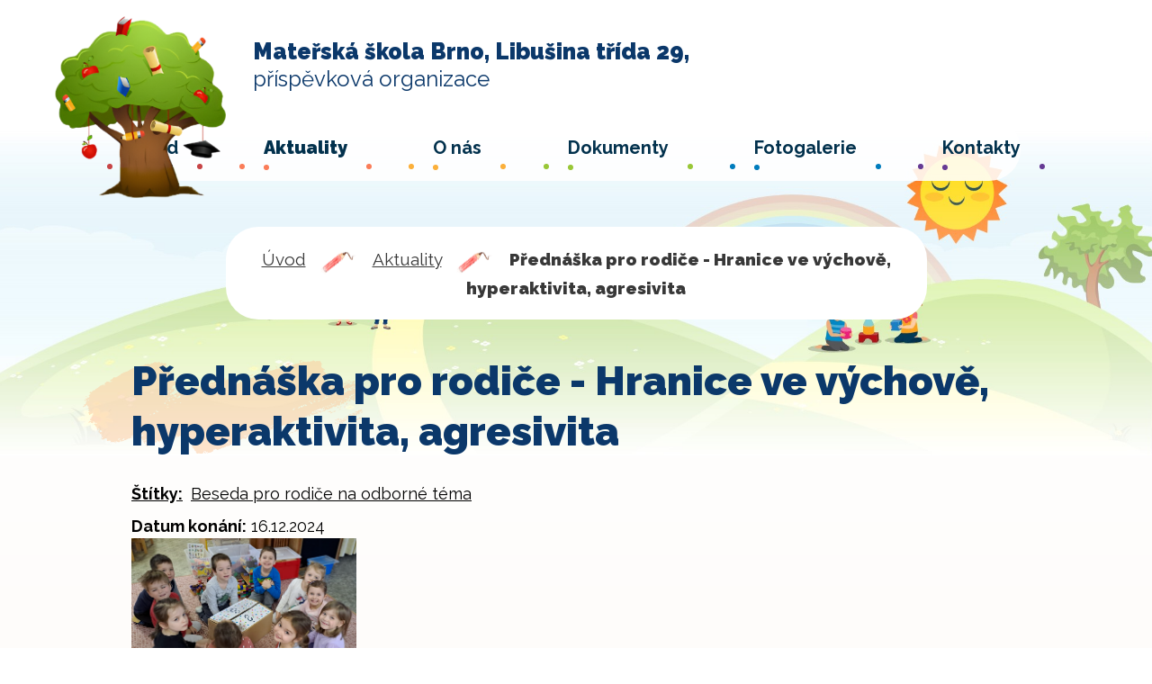

--- FILE ---
content_type: text/html; charset=utf-8
request_url: https://www.mslibuska.cz/aktuality/prednaska-pro-rodice-skolni-zralost-a-pripravenost
body_size: 7084
content:
<!DOCTYPE html>
<html lang="cs" data-lang-system="cs">
	<head>



		<!--[if IE]><meta http-equiv="X-UA-Compatible" content="IE=EDGE"><![endif]-->
			<meta name="viewport" content="width=device-width, initial-scale=1, user-scalable=yes">
			<meta http-equiv="content-type" content="text/html; charset=utf-8" />
			<meta name="robots" content="index,follow" />
			<meta name="author" content="Antee s.r.o." />
			<meta name="description" content="Vzrůstající agresivita a hyperaktivita, hranice ve výchově: V pondělí 16. 12. 2024 v 16:00hod se koná v mateřské škole odborná přednáška - beseda - na téma Vzrůstající agresivita a hyperaktivita u dětí předškolního věku, i naše děti potřebují hranice - má či nemá smysl stanovovat dětem hranice.
Přednášet bude lektorka Mgr. Lenka Bínová, speciální pedagog a psycholog, působící v PPP Hybešova. Vstup pro rodiče zdarma, vase účast je žádoucí -  dozvíte se praktické informace, které mohou podpořit váš výchovný směr. Můžete se také zeptat na problémy nebo rady, které vás zajímají.Těšíme se na vás!
Časová dotace: 1 1/2 hodiny." />
			<meta name="viewport" content="width=device-width, initial-scale=1, user-scalable=yes" />
			<meta property="og:image" content="http://www.mslibuska.cz/image.php?oid=11418729" />
<title>Přednáška pro rodiče - Hranice ve výchově, hyperaktivita, agresivita | MŠ Libuška Brno, Libušina třída 29</title>

		<link rel="stylesheet" type="text/css" href="https://cdn.antee.cz/jqueryui/1.8.20/css/smoothness/jquery-ui-1.8.20.custom.css?v=2" integrity="sha384-969tZdZyQm28oZBJc3HnOkX55bRgehf7P93uV7yHLjvpg/EMn7cdRjNDiJ3kYzs4" crossorigin="anonymous" />
		<link rel="stylesheet" type="text/css" href="/style.php?nid=V0FWVg==&amp;ver=1768399196" />
		<link rel="stylesheet" type="text/css" href="/css/libs.css?ver=1768399900" />
		<link rel="stylesheet" type="text/css" href="https://cdn.antee.cz/genericons/genericons/genericons.css?v=2" integrity="sha384-DVVni0eBddR2RAn0f3ykZjyh97AUIRF+05QPwYfLtPTLQu3B+ocaZm/JigaX0VKc" crossorigin="anonymous" />

		<script src="/js/jquery/jquery-3.0.0.min.js" ></script>
		<script src="/js/jquery/jquery-migrate-3.1.0.min.js" ></script>
		<script src="/js/jquery/jquery-ui.min.js" ></script>
		<script src="/js/jquery/jquery.ui.touch-punch.min.js" ></script>
		<script src="/js/libs.min.js?ver=1768399900" ></script>
		<script src="/js/ipo.min.js?ver=1768399889" ></script>
			<script src="/js/locales/cs.js?ver=1768399196" ></script>

			<script src='https://www.google.com/recaptcha/api.js?hl=cs&render=explicit' ></script>

		<link href="/aktuality?action=atom" type="application/atom+xml" rel="alternate" title="Aktuality">
		<link href="/uredni-deska?action=atom" type="application/atom+xml" rel="alternate" title="Úřední deska">
		<link href="/akce-skoly?action=atom" type="application/atom+xml" rel="alternate" title="Akce školy">
		<link href="/projekty?action=atom" type="application/atom+xml" rel="alternate" title="Projekty">
<link rel="preconnect" href="https://fonts.googleapis.com">
<link rel="preconnect" href="https://fonts.gstatic.com" crossorigin>
<link href="https://fonts.googleapis.com/css2?family=Raleway:wght@400..900&amp;display=fallback" rel="stylesheet">
<link href="/image.php?nid=4588&amp;oid=11398548" rel="icon" type="image/png">
<link rel="shortcut icon" href="/image.php?nid=4588&amp;oid=11398548">
<link rel="preload" href="/image.php?nid=4588&amp;oid=11398549" as="image">
<script>
ipo.api.live("body", function(el){
//přesun patičky
$(el).find("#ipocopyright").insertAfter("#ipocontainer");
//přidání třídy action-button pro backlink
$(el).find(".backlink").addClass("action-button");
//zjištění zda se jedná o stránku 404
if( $(el).find(".ipopagetext .error").length ){
$(el).addClass("error-page");
}
//oprava rozměrů fotek
var getMeta = (url, cb) => {
const img = new Image();
img.onload = () => cb(null, img);
img.onerror = (err) => cb(err);
img.src = url;
};
$("img[data-id='automatic-dimension']").each(function( index, es ) {
getMeta($(this).attr("src"), (err, img) => {
$(this).attr("width", img.naturalWidth);
$(this).attr("height", img.naturalHeight);
});
});
//oprava lazyloading
$("img:not(.not-loaded)").each(function( index, es ) {
if( !$(this).is('[loading]').length ){
$(this).attr("loading", "lazy");
var src = $(this).attr("src");
$(this).attr("data-src", src);
}
});
//galerie
$(el).find(".gallery .matrix > li").each(function( index, es ) {
if( $(es).find("div > a img").length )
{
var productImage = $(es).find("div > a img").attr("src");
$(es).find("div > a img").attr("data-imageUrl", productImage);
var productAttribute = $(es).find("div > a img").attr("data-imageUrl");
var productResult = productAttribute.split("&width")[0];
$(es).find("div > a > img").attr("src", productResult);
$(es).find("div > a > img").attr("data-src", productResult);
}
else
{
var link_product = $(es).find(".title > a").attr("href");
$(es).addClass("not-image");
$(es).find("div > h2").after('<a href="'+link_product+'"></\a>');
}
var link_product = $(es).find(".title > a").attr("href");
var title_product = $(es).find(".title").attr("title");
$(es).find(".title a").text(title_product);
$(es).append("<a class='link__wrapper' href='"+link_product+"'><\/a>");
if( $("html[lang='cs']").length ){
$(es).append('<span class="vstup">Vstoupit do alba <svg xmlns="http://www.w3.org/2000/svg" version="1.1" x="0" y="0" width="6" height="10" viewBox="0 0 6 10" xml:space="preserve" enable-background="new 0 0 6 10"><path d="m1.7 9.7 4-4c.2-.2.3-.5.3-.7a1 1 0 0 0-.3-.7l-4-4A1 1 0 0 0 .3.3c-.4.4-.4.9 0 1.4L3.6 5 .3 8.4c-.4.5-.4 1 0 1.4.4.3 1.1.3 1.4-.1z" fill="#d6bea9"/>\span>');
}
if( $("html[lang='en']").length ){
$(es).append('<span class="vstup">Enter the album <svg xmlns="http://www.w3.org/2000/svg" version="1.1" x="0" y="0" width="6" height="10" viewBox="0 0 6 10" xml:space="preserve" enable-background="new 0 0 6 10"><path d="m1.7 9.7 4-4c.2-.2.3-.5.3-.7a1 1 0 0 0-.3-.7l-4-4A1 1 0 0 0 .3.3c-.4.4-.4.9 0 1.4L3.6 5 .3 8.4c-.4.5-.4 1 0 1.4.4.3 1.1.3 1.4-.1z" fill="#d6bea9"/>\span>');
}
if( $("html[lang='de']").length ){
$(es).append('<span class="vstup">Eintreten <svg xmlns="http://www.w3.org/2000/svg" version="1.1" x="0" y="0" width="6" height="10" viewBox="0 0 6 10" xml:space="preserve" enable-background="new 0 0 6 10"><path d="m1.7 9.7 4-4c.2-.2.3-.5.3-.7a1 1 0 0 0-.3-.7l-4-4A1 1 0 0 0 .3.3c-.4.4-.4.9 0 1.4L3.6 5 .3 8.4c-.4.5-.4 1 0 1.4.4.3 1.1.3 1.4-.1z" fill="#d6bea9"/>\span>');
}
$(es).find("> div > *").unwrap();
});
if( $(el).find(".images > div").length && !$(el).find(".catalog.view-itemDetail").length )
{
$(el).find(".images > div").each(function( index, es ) {
var productImage = $(es).find(".image-inner-wrapper a.image-detail img").attr("data-src");
var productResult = productImage.split("&width")[0];
$(es).find(".image-inner-wrapper a.image-detail img").attr("data-src", productResult);
});
}
else {
$(el).find(".images > div").each(function( index, es ) {
var productImage = $(es).find(".image-inner-wrapper a.image-detail img").attr("src");
var productResult = productImage.split("&width")[0];
$(es).find(".image-inner-wrapper a.image-detail img").attr("src", productResult);
});
}
//odstranění &width
if( $(el).find(".articles > .article").length ){
$(el).find(".articles > .article").each(function( index, es ) {
if( $(es).find("a:not(.morelink) img").length ){
var productImage = $(es).find("a:not(.morelink) img").attr("data-src");
var productResult = productImage.split("&width")[0];
$(es).find("a:not(.morelink) img").attr("data-src", productResult);
}
});
}
//tabulky
$("table:not(.datagrid)").each(function( index, es ) {
if( !$(this).hasClass("not-rwd").length ){
if( !$(this).find("thead").length ){
$(es).find("tbody > tr").each(function( i, e ) {
if( $(e).find("th").length && i == 0 ){
$(e).addClass("thead");
$(es).addClass("with-th");
}
if( $(e).find("th").length && i == 1 ){
$(e).addClass("sub-thead");
$(es).addClass("with-th");
$(es).addClass("with-th with-subhead");
}
$(e).find("> td").each(function( j, k ) {
var clear = $(k).text();
clear = clear.replace(/\s/g, '');
if( clear == "") {
$(k).addClass("not-td");
}
});
});
}else{
$(es).find("thead > tr").each(function( i, e ) {
if( $(e).find("th").length && i == 0 ){
$(e).addClass("thead");
$(es).addClass("with-th");
}
if( $(e).find("th").length && i == 1 ){
$(e).addClass("sub-thead");
$(es).addClass("with-th");
$(es).addClass("with-th with-subhead");
}
$(e).find("> td").each(function( j, k ) {
var clear = $(k).text();
clear = clear.replace(/\s/g, '');
if( clear == "") {
$(k).addClass("not-td");
}
});
});
}
$(es).find(".thead > th").each(function( i, e ) {
var th = $(e).text();
$(es).find("tbody > tr").each(function( j, k ) {
$(k).find("td").eq(i).attr("data-label", th);
});
});
$(es).find(".sub-thead > th").each(function( i, e ) {
var th = $(e).text();
$(es).find("tbody > tr").each(function( j, k ) {
$(k).find("td").eq(i).attr("data-sublabel", th);
});
});
}
});
});
//zjištění počet položek submenu
ipo.api.live('#ipotopmenuwrapper ul.topmenulevel2', function(el) {
$(el).find("> li").each(function( index, es ) {
if(index == 9){
$(el).addClass("two-column");
}
});
});
//označení položek, které mají submenu
ipo.api.live('#ipotopmenu ul.topmenulevel1 li.topmenuitem1', function(el) {
var submenu = $(el).find("ul.topmenulevel2");
if (window.innerWidth <= 1024){
if (submenu.length) {
$(el).addClass("hasSubmenu");
$(el).find("> a").after("<span class='open-submenu' />");
}
if ($(el).hasClass('active')){
$(el).find(".open-submenu").addClass("see-more");
}
}
});
//wrapnutí spanu do poležek první úrovně
ipo.api.live('#ipotopmenu ul.topmenulevel1 li.topmenuitem1 > a', function(el) {
$(el).wrapInner("<span>");
});
//rozbaleni menu
$(function() {
if (window.innerWidth <= 1024) {
$(".topmenulevel1 > li.hasSubmenu .open-submenu").click(function(e) {
$(this).toggleClass("see-more");
if($(this).hasClass("see-more")) {
$("ul.topmenulevel2").css("display","none");
$(this).next("ul.topmenulevel2").css("display","block");
$(".topmenulevel1 > li > a").removeClass("see-more");
$(this).addClass("see-more");
} else {
$(this).removeClass("see-more");
$(this).next("ul.topmenulevel2").css("display","none");
}
});
}
});
</script>

	</head>

	<body id="page3319231" class="subpage3319231"
			
			data-nid="4588"
			data-lid="CZ"
			data-oid="3319231"
			data-layout-pagewidth="1024"
			
			data-slideshow-timer="3"
			 data-ipo-article-id="845709" data-ipo-article-tags="Beseda pro rodiče na odborné téma"
						
				
				data-layout="responsive" data-viewport_width_responsive="1024"
			>



						<div id="ipocontainer">

			<div class="menu-toggler">

				<span>Menu</span>
				<span class="genericon genericon-menu"></span>
			</div>

			<span id="back-to-top">

				<i class="fa fa-angle-up"></i>
			</span>

			<div id="ipoheader">

				<div class="header-inner layout-container">
	<a href="/" class="header-image" title="Mateřská škola Brno, Libušina třída 29">
		<img src="/image.php?nid=4588&amp;oid=11398549" width="288" height="309" alt="Mateřská škola Brno, Libušina třída 29">
	</a>
	<a href="/" class="header-logo" title="Mateřská škola Brno, Libušina třída 29">
		<strong>Mateřská škola Brno, Libušina třída 29,</strong>
		<span>příspěvková organizace</span>
	</a>
</div>

<div class="sub-bg">
	
		 
		<img src="/image.php?oid=11398564&amp;nid=4588" alt="Podstránky fotografie" width="2000" height="560">
		 
	
</div>			</div>

			<div id="ipotopmenuwrapper">

				<div id="ipotopmenu">
<h4 class="hiddenMenu">Horní menu</h4>
<ul class="topmenulevel1"><li class="topmenuitem1 noborder" id="ipomenu10916452"><a href="/">Úvod</a></li><li class="topmenuitem1 active" id="ipomenu3319231"><a href="/aktuality">Aktuality</a></li><li class="topmenuitem1" id="ipomenu11349263"><a href="/o-nas">O nás</a><ul class="topmenulevel2"><li class="topmenuitem2" id="ipomenu604343"><a href="/informace">Informace pro rodiče</a></li><li class="topmenuitem2" id="ipomenu11349284"><a href="/akce-skoly">Akce školy</a></li><li class="topmenuitem2" id="ipomenu9256067"><a href="/rezim-dne">Režim dne</a></li><li class="topmenuitem2" id="ipomenu8759397"><a href="/povinne-zverejnovane-informace">Povinně zveřejňované informace</a><ul class="topmenulevel3"><li class="topmenuitem3" id="ipomenu6554355"><a href="/opravne-prostredky">Opravné prostředky</a></li><li class="topmenuitem3" id="ipomenu6554358"><a href="/vyrocni-zpravy-dle-zakona-c-106-99-sb">Výroční zprávy dle zákona č. 106/99 Sb.</a></li><li class="topmenuitem3" id="ipomenu6554364"><a href="/popisy-postupu-navody-pro-reseni">Popisy postupů - návody pro řešení</a></li><li class="topmenuitem3" id="ipomenu6554366"><a href="/organizacni-struktura">Organizační struktura</a></li><li class="topmenuitem3" id="ipomenu6554365"><a href="/kontaktni-spojeni">Kontaktní spojení</a></li></ul></li><li class="topmenuitem2" id="ipomenu6553517"><a href="/cenik-za-poskytovani-informaci">Ceník za poskytování informací</a></li></ul></li><li class="topmenuitem1" id="ipomenu11349305"><a href="/dokumenty">Dokumenty</a><ul class="topmenulevel2"><li class="topmenuitem2" id="ipomenu604346"><a href="/skolni-vzdelavaci-program">Školní vzdělávací program</a></li><li class="topmenuitem2" id="ipomenu11356902"><a href="/projekty">Projekty</a></li><li class="topmenuitem2" id="ipomenu11349320"><a href="/skolni-rad">Školní řád</a></li><li class="topmenuitem2" id="ipomenu6295946"><a href="/uredni-deska">Úřední deska</a></li></ul></li><li class="topmenuitem1" id="ipomenu604341"><a href="/fotogalerie">Fotogalerie</a></li><li class="topmenuitem1" id="ipomenu10916455"><a href="/kontakty">Kontakty</a></li></ul>
					<div class="cleartop"></div>
				</div>
			</div>
			<div id="ipomain">
				
				<div id="ipomainframe">
					<div id="ipopage">
<div id="iponavigation">
	<h5 class="hiddenMenu">Drobečková navigace</h5>
	<p>
			<a href="/">Úvod</a> <span class="separator">&gt;</span>
			<a href="/aktuality">Aktuality</a> <span class="separator">&gt;</span>
			<span class="currentPage">Přednáška pro rodiče - Hranice ve výchově, hyperaktivita, agresivita</span>
	</p>

</div>
						<div class="ipopagetext">
							<div class="blog view-detail content">
								
								<h1>Přednáška pro rodiče - Hranice ve výchově, hyperaktivita, agresivita</h1>

<div id="snippet--flash"></div>
								
																	

<hr class="cleaner">


		<div class="tags table-row auto type-tags">
		<a class="box-by-content" href="/aktuality/prednaska-pro-rodice-skolni-zralost-a-pripravenost?do=tagsRenderer-clearFilter" title="Ukázat vše">Štítky:</a>
		<ul>

			<li><a href="/aktuality/prednaska-pro-rodice-skolni-zralost-a-pripravenost?tagsRenderer-tag=Beseda+pro+rodi%C4%8De+na+odborn%C3%A9+t%C3%A9ma&amp;do=tagsRenderer-filterTag" title="Filtrovat podle Beseda pro rodiče na odborné téma">Beseda pro rodiče na odborné téma</a></li>
		</ul>
	</div>
	

<hr class="cleaner">

<div class="article">
			<div class="dates table-row auto">
			<span class="box-by-content">Datum konání:</span>
			<div class="type-datepicker">16.12.2024</div>
		</div>
			
	<div class="article-img--main">

		<a class="image-detail" href="/image.php?nid=4588&amp;oid=11418729&amp;width=700" data-srcset="/image.php?nid=4588&amp;oid=11418729&amp;width=1576 1600w, /image.php?nid=4588&amp;oid=11418729&amp;width=1200 1200w, /image.php?nid=4588&amp;oid=11418729&amp;width=700 700w, /image.php?nid=4588&amp;oid=11418729&amp;width=300 300w" data-image-width="1576" data-image-height="1198">
<img alt="" class="introImage" loading="lazy" width="1024" height="778" data-src="/image.php?nid=4588&amp;oid=11418729&amp;width=1024&amp;height=778">
</a>
	</div>

	<div class="paragraph text clearfix">
<p><em>Vzrůstající agresivita a hyperaktivita, hranice ve výchově:</em> V pondělí 16. 12. 2024 v 16:00hod se koná v mateřské škole odborná přednáška - beseda - na téma Vzrůstající agresivita a hyperaktivita u dětí předškolního věku, i naše děti potřebují hranice - má či nemá smysl stanovovat dětem hranice.</p>
<p>Přednášet bude lektorka Mgr. Lenka Bínová, speciální pedagog a psycholog, působící v PPP Hybešova. Vstup pro rodiče zdarma, vase účast je žádoucí -  dozvíte se praktické informace, které mohou podpořit váš výchovný směr. Můžete se také zeptat na problémy nebo rady, které vás zajímají.Těšíme se na vás!</p>
<p>Časová dotace: 1 1/2 hodiny.</p>	</div>
		
<div id="snippet--images"><div class="images clearfix">

	</div>
</div>


<div id="snippet--uploader"></div>			<div class="article-footer">
													<div class="published"><span>Publikováno:</span> 19. 1. 2024 14:09</div>

					</div>
	
</div>

<hr class="cleaner">
<div class="content-paginator clearfix">
	<span class="linkprev">
		<a href="/aktuality/zahradni-slavnost-pro-deti-a-rodice-vaclavska-pout">

			<span class="linkprev-chevron">
				<i class="fa fa-angle-left"></i>
			</span>
			<span class="linkprev-text">
				<span class="linkprev-title">Zahradní slavnost…</span>
				<span class="linkprev-date">Datum konání: 26. 9. 2024 </span>
			</span>
		</a>
	</span>
	<span class="linkback">
		<a href='/aktuality'>
			<span class="linkback-chevron">
				<i class="fa fa-undo"></i>
			</span>
			<span class="linkback-text">
				<span>Zpět na přehled</span>
			</span>
		</a>
	</span>
	<span class="linknext">
		<a href="/aktuality/vanocni-besidky-pro-rodice">

			<span class="linknext-chevron">
				<i class="fa fa-angle-right"></i>
			</span>
			<span class="linknext-text">
				<span class="linknext-title">Vánoční besídky pro…</span>
				<span class="linknext-date">Datum konání: 18. 12. 2024 </span>
			</span>
		</a>
	</span>
</div>

		
															</div>
						</div>
					</div>


					

					

					<div class="hrclear"></div>
					<div id="ipocopyright">
<div class="copyright">
	<div class="footer-container">
	<div class="footer-inner layout-container">
		<div class="footer-text">
			<a href="/" class="footer-logo" title="Mateřská škola Brno, Libušina třída 29">
				<img src="/image.php?nid=4588&amp;oid=11398549" width="86" height="92" alt="Mateřská škola Brno, Libušina třída 29">	
				<span>
					<strong>Mateřská škola Brno, Libušina třída 29,</strong>
					<span>příspěvková organizace</span>
				</span>
			</a>
		</div>
		<div class="footer-grid">
			<div>
				<p><strong>Adresa</strong></p>
				<p>Libušina třída 29</p>
				<p>623 00 Brno</p>
			</div>
			<div>
				<p><strong>Kontakty</strong></p>
				<p><a href="tel:+420547220073">+420 547 220 073</a></p>
				<p><a href="mailto:info@mslibuska.cz">info@mslibuska.cz</a></p>
			</div>
			<div>
				<a class="action-button" href="https://maps.app.goo.gl/6mrWD6ijchf1j7cy6" target="_blank" rel="noopener noreferrer">
					Zobrazit<br>
					školku na mapě
				</a>
			</div>
		</div>
	</div>
</div>
<div class="copy layout-container">
	<strong>
		© 2026 Mateřská škola Brno, Libušina třída 29, příspěvková organizace,
	</strong>
	<span>
		<a href="mailto:info@mslibuska.cz">Kontaktovat webmastera</a>, <span id="links"><a href="/prohlaseni-o-pristupnosti">Prohlášení o přístupnosti</a>, <a href="/mapa-stranek">Mapa stránek</a></span>
	</span>
	<span>
		ANTEE s.r.o. -
		<a href="https://www.antee.cz" rel="nofollow">Tvorba webových stránek</a>, Redakční systém IPO
	</span>
</div>
</div>
					</div>
					<div id="ipostatistics">
<script >
	var _paq = _paq || [];
	_paq.push(['disableCookies']);
	_paq.push(['trackPageView']);
	_paq.push(['enableLinkTracking']);
	(function() {
		var u="https://matomo.antee.cz/";
		_paq.push(['setTrackerUrl', u+'piwik.php']);
		_paq.push(['setSiteId', 8269]);
		var d=document, g=d.createElement('script'), s=d.getElementsByTagName('script')[0];
		g.defer=true; g.async=true; g.src=u+'piwik.js'; s.parentNode.insertBefore(g,s);
	})();
</script>
<script >
	$(document).ready(function() {
		$('a[href^="mailto"]').on("click", function(){
			_paq.push(['setCustomVariable', 1, 'Click mailto','Email='+this.href.replace(/^mailto:/i,'') + ' /Page = ' +  location.href,'page']);
			_paq.push(['trackGoal', 8]);
			_paq.push(['trackPageView']);
		});

		$('a[href^="tel"]').on("click", function(){
			_paq.push(['setCustomVariable', 1, 'Click telefon','Telefon='+this.href.replace(/^tel:/i,'') + ' /Page = ' +  location.href,'page']);
			_paq.push(['trackPageView']);
		});
	});
</script>
					</div>

					<div id="ipofooter">
						
					</div>
				</div>
			</div>
		</div>
	</body>
</html>


--- FILE ---
content_type: text/css;charset=utf-8
request_url: https://www.mslibuska.cz/style.php?nid=V0FWVg==&ver=1768399196
body_size: 41336
content:
/**
 * User defined IPO styles.
 */

/*** Default IPO styles *******************************************************/
html, body {
	font-family: 'Trebuchet MS', Helvetica, sans-serif;
	font-size: 12px;
	color: #000000;
	margin: 0;
	padding: 0;
	text-align: center;
	-ms-text-size-adjust: 100%;
	-webkit-text-size-adjust: 100%;
	text-size-adjust: 100%;
	background-color: transparent; background-image: none;
}
.top {
	padding: 5px 20px 0 20px;
	font-size: 2.6em;
	font-weight:bold;
	font-style: italic;
	display: block;
	text-decoration: none;
	min-height: 50px;
	-webkit-box-sizing: border-box;
	-moz-box-sizing: border-box;
	box-sizing: border-box;
	color: #000000;
}
.hiddenMenu {
	position:absolute;
	left:-1000px;
	top:auto;
	width:1px;
	height:1px;
	overflow:hidden;
}
.linkback, .linknext, .linkprev {
	font-size: 1.25em;
	display: inline-block;
}
.linknext, .linkprev {
	width: 33%;
	min-height: 1em;
	margin: 0 2%;
}
.linknext {
	float: right;
	text-align: right;
}
.linkprev {
	float: left;
	text-align: left;
}
.linkback {
	width: 26%;
	float: left;
}
.linknext a, .linkprev a, .linkback a {
	text-decoration: none;
	display: inline-block;
}
.linknext a:hover .linknext-chevron {
	right: -10px;
}
.linkprev a:hover .linkprev-chevron {
	left: -10px;
}
.linkback a:hover .linkback-chevron .fa-undo {
	-ms-transform: rotate(-45deg);
	-webkit-transform: rotate(-45deg);
	-moz-transform: rotate(-45deg);
	-o-transform: rotate(-45deg);
	transform: rotate(-45deg);
}
.linknext-title, .linkprev-title, .linknext-text, .linkprev-text, .linkback-text {
	display: inline-block;
}
.linknext-chevron, .linknext-title, .linknext-text, .linkback-text {
	float: right;
}
.linkback-chevron, .linkprev-chevron, .linkprev-text, .linkprev-title {
	float: left;
}
.linknext-text span:first-child, .linkprev-text span:first-child, .linkback-text span {
	text-decoration: underline;
}
.linknext a:hover > .linknext-text span:first-child, .linkprev a:hover > .linkprev-text span:first-child, .linkback:hover .linkback-text span {
	text-decoration: none;
}
.linknext > a > span:first-child {
	margin-left: 10px;
}
.linkprev > a > span:first-child {
	margin-right: 10px;
}
.linknext-chevron, .linkprev-chevron {
	font-size: 1.9em;
	display: inline-block;
	position: relative;
	line-height: 0.75em;
}
.linkback-chevron {
	display: inline-block;
	position: relative;
}
.linkprev-chevron .fa-angle-left,
.linknext-chevron .fa-angle-right{
	font-size: 1.1em;
	line-height: 1em;
}
.linknext-date {
	font-size: 0.65em;
	float: right;
	clear: right;
}
.linkprev-date {
	font-size: 0.65em;
	float: left;
	clear: left;
}
.linkback, .linkprev-title, .linknext-title {
	line-height: 1.2em;
}
.linkback .fa-undo {
	font-size: 1em;
	margin-left: -1.14em;
	transition: all 0.07s ease 0s;
	color: #000000;
}
.linkback a {
	vertical-align: top;
}
a.nolink {
	text-decoration: underline;
	cursor: default;
}
	color:  #000000;
}
#ipopage .blog .content-paginator {
	margin: 3em auto;
}
.copyright {
	padding: 0 15px;
	font-size: 0.75em;
	font-weight: normal;
}
#ipoheader a {
	text-decoration: none;
}
.iporighttext a:hover, .ipolefttext a:hover {
	text-decoration: none;
}
iframe {
	border: none;
}
a {
	word-wrap: break-word;
	-ms-hyphens: auto;
	hyphens: auto;
}
:focus {
	outline: 0;
}
body.using-keyboard :focus {
	outline: 2px solid currentColor;
}

/*** Mess ***/
.button {
	background-color: #ffffff;
	border: 1px solid #ffffff;
	width: 100px;
	font-weight: bold;
	color: #000000;
}
.button2 {
	background-color: #ffffff;
	border: 1px solid #ffffff;
	font-weight: bold;
	color: #000000;
}
.button3 {
	background-color: #ffffff;
	border: 1px solid #ffffff;
	color: #000000;
	font-size: 0.75em;
	font-weight: normal;
}
.item {
	color: #000000;
	background-color: #EEEEEE;
}
.tabtitle {
	color: #FFFFFF;
	background-color:
	#979797;
	font-weight: bold;
}
.tabtitleno {
	color: #FFFFFF;
	background-color: #979797;
	font-weight: bold;
}
.itemhand, .itemhand:link {
	color: #000000;
	background-color: #EEEEEE;
	text-decoration: none;
	cursor: pointer;
}
.itemhand td:hover, .itemhand:hover {
	color: #000000;
	background-color: #DCDCDC;
	text-decoration: none;
	cursor: pointer;
}
.itemhand td textarea:hover {
	cursor: pointer;
	background-color: #DCDCDC;
}
.itemvalue {
	color: #000000;
	background-color: #FFCFCF;
}
.hidden {
	display: none !important;
}
.noprint {
	display: block;
}
.printonly {
	display: none;
}
.component-container table {
	width: 100%;
	border: 0;
}
.spacer5 {
	height: 5px;
}
/*** Layout *******************************************************************/
#ipocontainer, #ipomain, #ipomainframe, #ipotopmenuwrapper, #ipofooter {
	width: 1024px;
}
#ipocontainer {
	position: relative;
	color: #000000;
	margin: 0 auto;
	padding: 0;
	text-align: left;
	background-color: transparent;
}
#ipoheader img, #ipoheader object, #ipofooter img {
	vertical-align: top;
}
#ipoheader {
	width: 100%;
	min-height: 50px;
	color: #000000;
	background-color: transparent;
	position: relative;
}
#ipomain {
	position: relative;
	background-color: transparent; background-image: none;
}
#ipoleftblock, #ipopage, #iporightblock {
	display: inline;
}
#ipopage {
	width: 1024px;
	margin-left: 0px;
	float: left;
	padding: 0;
	color: #000000;
	overflow: visible;
	position: relative;
}
#ipopage, #iporightblock, #ipoleftblock, .ipopagetext {
	min-height: 500px;
}
#iporightblock {
	width: 0px;
	float: left;
	padding: 0;
}
#ipoleftblock {
	width: 0px;
	margin-left: -1024px;
	float: left;
	padding: 0;
}
#ipoleftblockin {
	width: 0px;
	margin: 20px 0;
	padding: 0;
}
.ipopagetext {
	padding: 5px 0px 10px 0px;
}
/*** #iponavigation ***/
#iponavigation p {
	padding: 5px 0px 0px 0px;
	margin: 0px;
}
#iponavigation a {
	color: #000000;
}
#iponavigation a:visited {
	color: #000000;
}
#iponavigation a:hover {
	color: #000000;
	text-decoration: none;
}
/*** #ipocopyright & #ipofooter ***/
#ipocopyright {
	padding: 10px 0px 10px 0px;
	color: #000000;
	font-weight: normal;
	text-align: center;
	clear: both;
}
#ipocopyright a {
	color: #000000;
	text-decoration: underline;
}
#ipocopyright a:hover {
	color: #000000;
	text-decoration: none;
}
#ipofooter {
	clear: both;
	min-height: 10px;
	background-color: transparent;
	color: #000000;
}
/*** #ipomenu ***/
#ipomenu {
	margin: 0px 0px 20px 0px;
}
#ipomenu ul, #ipomenu ul li {
	width: 0px;
}
#ipomenu ul {
	margin: 0;
	padding: 0;
	list-style-type: none;
	float: left;
	background-color: transparent; background-image: none;
}
#ipomenu li {
	margin: 0;
	padding: 0;
	display: block;
	float: left;
	position: relative;
}
#ipomenu a {
	text-align: left;
	font-weight: bold;
	float: none;
	display: block;
	color: #000000;
}
#ipomenu li ul {
	visibility: hidden;
	position: absolute;
	z-index: 10;
}
#ipomenu li ul li {
	display: block;
	float: none;
	position: relative;
}
#ipomenu li ul li:hover {
	position: relative;
}
/* simulate child selector for IE */
#ipomenu li:hover ul,
#ipomenu li:hover li:hover ul,
#ipomenu li:hover li:hover li:hover ul,
#ipomenu li:hover li:hover li:hover li:hover ul,
#ipomenu li:hover li:hover li:hover li:hover li:hover ul {
	visibility: visible;
}
#ipomenu li:hover li ul,
#ipomenu li:hover li:hover li ul,
#ipomenu li:hover li:hover li:hover li ul,
#ipomenu li:hover li:hover li:hover li:hover li ul,
#ipomenu li:hover li:hover li:hover li:hover li:hover li ul {
	visibility: hidden;
}
#ipomenu ul li {
	margin: 0 0 1px 0;
	padding: 0;
}
#ipomenu ul li a {
	padding: 5px 5px;
	margin: 0;
	text-decoration: none;
	display: block;
	height: 100%;
	color: #000000;
	background-color: transparent; background-image: none;
}
#ipomenu ul li a:hover {
	color: #000000;
	background-color: transparent; background-image: none;
}
#ipomenu ul li a.nolink:hover {
	cursor: text;
	color: #000000;
	background-color: transparent;
}
#ipomenu ul li.submenu1 ul {
	width: 182px;
	left: 0px;
	margin: 0;
	padding: 0;
	top: 0;
	background-color: #ffffff;
	background-image: none;
	border-top: 1px solid #ffffff;
	border-bottom: 1px solid #ffffff;
}
#ipomenu ul li.submenu1 ul li {
	width: 180px;
	display: block;
	padding: 0;
	margin: 0 0 1px 0;
	border-left: 1px solid #ffffff;
	border-right: 1px solid #ffffff;
	float: left;
}
#ipomenu ul li.submenu1 ul li a {
	padding: 5px 5px;
	display: block;
	margin: 0px;
	color: #000000;
	background-color: #ffffff;
	font-weight: bold;
	text-align: left;
	background-image: none;
}
#ipomenu ul li.submenu1 ul li a:hover {
	color: #000000;
	background-color: #ffffff;
	background-image: none;
}
#ipomenu ul li.submenu1 ul li a.nolink:hover {
	cursor: text;
	color: #000000;
	background-color: #ffffff;
}
#ipomenu ul li.submenu2 ul, #ipomenu ul li.submenu3 ul, #ipomenu ul li.submenu4 ul, #ipomenu ul li.submenu5 ul {
	width: 180px;
	left: 180px;
	margin: 0;
	padding: 0;
	top: 0;
	background-color: #ffffff;
}
/*** #ipotopmenu ***/
#ipotopmenuwrapper {
	padding: 0;
	margin: 0;
	background-color: transparent; background-image: none;
}
#ipotopmenu {
	padding: 0;
	margin: 0;
}
#ipotopmenu a {
	text-decoration: none;
	color: #000000;
	display: block;
	text-align: left;
}
#ipotopmenu ul, #ipotopmenu li {
	list-style-type: none;
	margin: 0;
	padding: 0;
}
#ipotopmenu ul.topmenulevel1 li.topmenuitem1,
#ipotopmenu ul.topmenulevel1 li.noborder {
	height: 23px !important;
	line-height: 23px;
	float: left;
	position: relative;
	font-weight: bold;
	border-left: 1px solid #ffffff;
	z-index: 99;
}
#ipotopmenu ul.topmenulevel1 li.topmenuitem1 a,
#ipotopmenu ul.topmenulevel1 li.noborder a {
	padding: 0 5px;
	background-color: transparent; background-image: none;
}
#ipotopmenu ul.topmenulevel1 li.noborder {
	border: none;
}
#ipotopmenu ul.topmenulevel2,
#ipotopmenu ul.topmenulevel3,
#ipotopmenu ul.topmenulevel4,
#ipotopmenu ul.topmenulevel5,
#ipotopmenu ul.topmenulevel6 {
	top: 23px;
	width: 180px;
	padding: 0 5px;
	position: absolute;
	line-height: 100%;
	left: -1px;
	background: #ffffff;
	visibility: hidden;
	border: 1px solid #ffffff;
	border-top: none;
	z-index: 100;
}
#ipotopmenu ul.topmenulevel3, #ipotopmenu ul.topmenulevel4, #ipotopmenu ul.topmenulevel5, #ipotopmenu ul.topmenulevel6 {
	left: 190px;
	top: -1px;
}
#ipotopmenu ul.topmenulevel2 li.topmenuitem2,
#ipotopmenu ul.topmenulevel3 li.topmenuitem3,
#ipotopmenu ul.topmenulevel4 li.topmenuitem4,
#ipotopmenu ul.topmenulevel5 li.topmenuitem5,
#ipotopmenu ul.topmenulevel6 li.topmenuitem6 {
	margin: 1px -5px 0 -5px;
	font-weight: bold;
	text-align: left;
	padding: 0;
	background-color: #ffffff;
	line-height: 1.2em;
	position: relative;
}
#ipotopmenu ul.topmenulevel2 li.topmenuitem2 a,
#ipotopmenu ul.topmenulevel3 li.topmenuitem3 a,
#ipotopmenu ul.topmenulevel4 li.topmenuitem4 a,
#ipotopmenu ul.topmenulevel5 li.topmenuitem5 a,
#ipotopmenu ul.topmenulevel6 li.topmenuitem6 a {
	font-weight: bold;
	text-align: left;
	padding: 4px 2px 4px 5px;
	line-height: 1.2em;
	height: 100%;
	background-image: none;
}
#ipotopmenu ul.topmenulevel1 li.topmenuitem1 a:hover {
	color: #000000;
	background-color: transparent; background-image: none;
}
#ipotopmenu ul.topmenulevel2 li.topmenuitem2 a:hover,
#ipotopmenu ul.topmenulevel3 li.topmenuitem3 a:hover,
#ipotopmenu ul.topmenulevel4 li.topmenuitem4 a:hover,
#ipotopmenu ul.topmenulevel5 li.topmenuitem5 a:hover,
#ipotopmenu ul.topmenulevel6 li.topmenuitem6 a:hover {
	color: #000000;
	background-color: #ffffff;
	background-image: none;
}
#ipotopmenu ul.topmenulevel1 li.topmenuitem1 a.nolink:hover,
#ipotopmenu ul.topmenulevel2 li.topmenuitem2 a.nolink:hover,
#ipotopmenu ul.topmenulevel3 li.topmenuitem3 a.nolink:hover,
#ipotopmenu ul.topmenulevel4 li.topmenuitem4 a.nolink:hover,
#ipotopmenu ul.topmenulevel5 li.topmenuitem5 a.nolink:hover,
#ipotopmenu ul.topmenulevel6 li.topmenuitem6 a.nolink:hover {
	cursor: text;
	color: #000000;
	background-color: #ffffff;
}
#ipotopmenu ul.topmenulevel1 li.topmenuitem1:hover ul.topmenulevel2,
#ipotopmenu ul.topmenulevel2 li.topmenuitem2:hover ul.topmenulevel3,
#ipotopmenu ul.topmenulevel3 li.topmenuitem3:hover ul.topmenulevel4,
#ipotopmenu ul.topmenulevel4 li.topmenuitem4:hover ul.topmenulevel5,
#ipotopmenu ul.topmenulevel5 li.topmenuitem5:hover ul.topmenulevel6 {
	visibility: visible;
}
/*** .newsheader & .newsbody ***/
.newsheader {
	padding: 5px 5px;
	color: #000000;
	background-color: transparent; background-image: none;
	font-weight: bold;
	margin-bottom: 0.3em;
}
.newsheaderref {
	color: #000000;
	font-weight: bold;
}
.newsbody {
	padding: 2px 5px;
	color: #000000;
	font-weight: normal;
	overflow: hidden;
}
.newsbodyrefu {
	color: #000000;
	font-weight: normal;
}
.newsbodyrefu:link {
	color: #000000;
}
.newsbodyrefu:active {
	color: #000000;
	text-decoration: underline;
}
.newsbodyrefu:hover {
	color: #000000;
	text-decoration: underline;
}
.newsbodyrefu:visited {
	color: #000000;
}
.newsbody a {
	color: #000000;
}
/*** column messages **********************************************************/
.column-message {
	padding: 2px 5px;
}
.column-message .newsheader {
	margin-left: -5px;
	margin-right: -5px;
}
.column-message a {
	color: #000000;
}
.ui-autocomplete.ui-menu {
	text-align: left;
}
/*** Default text properties **************************************************/
.ipolefttext, .iporighttext {
	color: #000000;
}
.ipopagetext a {
	color: #000000;
}
.ipopagetext a:visited {
	color: #000000;
}
.ipopagetext a:hover {
	color: #000000;
	text-decoration: none;
}
.styleH3, .styH3, h1 {
	font-family: 'Trebuchet MS', Helvetica, sans-serif;
	font-size: 1.6em;
	font-weight: normal;
	color: #0b386a;
}
.styleH4, .styH4, h2{
	font-family: 'Trebuchet MS', Helvetica, sans-serif;
	font-size: 1.35em;
	font-weight: bold;
	color: #0b386a;
}
.styleH5, .styH5, h3 {
	font-family: 'Trebuchet MS', Helvetica, sans-serif;
	font-size: 1.2em;
	font-weight: bold;
	color: #0b386a;
}
.ipopagetext h1 a, .ipopagetext h1 a:hover, .ipopagetext h1 a:visited,
.ipopagetext h2 a, .ipopagetext h2 a:hover, .ipopagetext h2 a:visited,
.ipopagetext h3 a, .ipopagetext h3 a:hover, .ipopagetext h3 a:visited {
	font: inherit;
	color: inherit;
}
.ipopagetext h1 a.tooltip {
	font-size: 1em;
}
.huge-text {
	font-size: 1.8em;
}
.bigger-text {
	font-size: 1.4em;
}
.normal-text {
	font-size: 1em;
}
.smaller-text {
	font-size: 0.9em;
}
.small-text {
	font-size: 0.8em;
}
/*** Table default properties *************************************************/
#ipopage th {
	text-align: center;
}
table.border, table.border td, table.border th {
	border: 1px solid #000000;	border-collapse: collapse;
}
.text th, .paragraph th, .tender th {
	background-color: #ddd;
	color: black;
}
.ipopagetext table p:first-child {
	margin: 0 auto;
}
.ipopagetext table p:last-child {
	margin-bottom: 0;
}
.ipopagetext td, .ipopagetext th {
	padding: 0.2em;
	vertical-align: top;
}
table.evenWidth td {
	width: 10%;
}
/*** Image default properties *************************************************/
img {
	border: none;
}
.imageframe {
	border: 1px solid #ffffff;
}
.leftFloat {
	float: left;
	margin-right: 1em;
}
.rightFloat {
	float: right;
	margin-left: 1em;
}
/*** Cleaners *****************************************************************/
#ipomain #ipomainframe #ipopage .ipopagetext .matrix li.cleaner {
	clear: both;
	width: 100%;
	margin: -1px 0 0 0;
	padding: 0;
	height: 1px;
	min-height: 1px;
	border: none;
	visibility: hidden;
}
.matrix li.cleaner {
	display: block;
}
hr.cleaner {
	clear: both;
	margin: -1px 0 0 0;
	padding: 0;
	height: 1px;
	border: none;
	visibility: hidden;
}
.clearfix:after {
	display: block;
	visibility: hidden;
	font-size: 0;
	content: " ";
	height: 0;
	clear: both;
}
.clear {
	clear: both;
}
.hrclear {
	margin: 0;
	padding: 0;
	clear: both;
	height: 1px;
	font-size: 1px;
	line-height: 1px;
	visibility: hidden;
}
hr {
	height: 0;
	border-color: #555;
	border-style: solid none none;
	border-width: 1px 0 0;
	margin: 1rem 0;
}
.cleartop {
	margin: 0;
	padding: 0;
	clear: both;
	visibility: hidden;
}
/*** Action Buttons ***********************************************************/
.action-button, .action-button:visited {
	padding: 0.3em 1em;
	text-decoration: none;
	font-size: 1.1em;
	font-weight: normal;
	border-radius: 4px;
	color: #02314d;
	border: 1px solid #02314d;
	background-color: #fdc69a;
;
}
.action-button:hover {
	color: #ffffff;
	border: 1px solid #ffffff;
	background-color: #0b386a;
;
	cursor: pointer;
}
.action-button:active {
	background-image: none;
	filter: none;
}
a.action-button, a.action-button:visited {
	color: #02314d;
}
a.action-button:hover {
	color: #ffffff;
}
.action-button:disabled {
	cursor: not-allowed;
	opacity: 0.5;
}
a.disabled {
	opacity: 0.5;
}
a.disabled:hover {
	background: inherit;
	color: inherit;
	cursor: not-allowed;
}
/*** Content Paginator ********************************************************/
#ipopage .content-paginator {
	margin: 1.5em auto;
	white-space: nowrap;
	max-width: 100%;
	text-align: center;
}
#ipopage .content-paginator .content-paginator-wrapper {
	display: inline-block;
	width: auto;
	max-width: 100%;
}
#ipopage .content-paginator .paginator-step,
#ipopage .content-paginator .paginator-separator,
#ipopage .content-paginator .paginator-current,
#ipopage .content-paginator .paginator-button {
	font-weight: normal;
	position: relative;
	float: left;
	padding: 0.5em 0.7em;
	margin-left: -1px;
	font-size: 1em;
	text-decoration: none;
	color: #000000;
	border: 1px solid #fdc69a;
}
#ipopage .content-paginator .paginator-step,
#ipopage .content-paginator .paginator-separator,
#ipopage .content-paginator .paginator-current {
	-webkit-box-sizing: border-box;
	-mz-box-sizing: border-box;
	box-sizing: border-box;
	width: 30px;
	padding: 0.5em 0;
	text-align: center;
}
#ipopage .content-paginator .paginator-step:hover {
	background-color: #0b386a;
	color: #ffffff;
}
#ipopage .content-paginator .paginator-current {
	background-color: #fdc69a;
;
	color: #02314d;
	font-weight: bold;
}
#ipopage .content-paginator .paginator-button {
	max-width: 100px;
	padding: 0.5em;
}
#ipopage .content-paginator .paginator-prev .paginator-button-icon {
	margin-right: 0.2em;
}
#ipopage .content-paginator .paginator-next .paginator-button-icon {
	margin-left: 0.2em;
}
#ipopage .content-paginator .paginator-button:hover,
#ipopage .content-paginator .paginator-step:hover {
	color: #ffffff;
	background-color: #0b386a;
;
	cursor: pointer;
}
#ipopage .content-paginator .paginator-prev {
	border-radius: 4px 0 0 4px;
}
#ipopage .content-paginator .paginator-next {
	border-radius: 0 4px 4px 0;
}
#ipopage .content-paginator .paginator-disabled {
	opacity: 0.5;
}
#ipopage .content-paginator .paginator-disabled:hover {
	background: inherit;
	color: inherit;
	cursor: not-allowed;
}
#ipopage .items-counter {
	text-align: right;
	color: #000000;
}

/*** Forms ************************************************************/
/*** forms - general styling */
input, select, textarea {
	border: 1px solid #ffffff;
	color: #000000;
	font-size: 1em;
	font-family: inherit;
}
label .meta {
	font-size: 0.9em;
	font-weight: normal;
	color: #777;
}
.form-item .form-item-field > input:not([type='submit']):focus,
.form-item .form-item-field > textarea:focus,
.form-item .form-item-field > select:focus {
	border-color: currentColor;
}
.form-item .form-item-field input[type="radio"] {
	margin: 0 0.4em 0 0;
	vertical-align: middle;
	width: auto;
	border: none;
}
.form-item .form-item-field input[type="checkbox"] {
	vertical-align: middle;
	width: auto;
	border: none;
}
.form-item .form-item-field input[type="checkbox"] + label {
	vertical-align: middle;
}
.form-item .form-item-label label {
	font-weight: bold;
}
.form-item .form-item-label label .meta {
	font-size: 0.9em;
	font-weight: normal;
	color: #777;
}
/* form - table layout */
.form-horizontal {
	display: table;
	width: 100%;
	border-spacing: 0 0.3em;
}
.form-horizontal .form-item {
	display: table-row;
}
.form-horizontal .form-item .form-item-label,
.form-horizontal .form-item .form-item-field {
	display: table-cell;
	vertical-align: top;
}
.form-horizontal .form-item .form-item-label {
	padding: 0.2em;
}
.form-horizontal .form-item .form-item-field > * {
	padding: 0.2em;
	-webkit-box-sizing: border-box;
	-moz-box-sizing: border-box;
	box-sizing: border-box;
	max-width: 100%;
}
.form-horizontal fieldset ~ .form-item {
	display: table;
	width: 100%;
}
.form-horizontal fieldset ~ .form-item.buttons {
	display: table;
	width: auto;
	margin: 0 auto;
}
.form-horizontal .form-item .form-item-field > input[type="submit"],
.form-horizontal .form-item .form-item-field > input[type="button"] {
	padding: 0.3em 1em;
	width: auto;
}
/* form - below layout */
.form-vertical .form-item {
	margin-bottom: 0.3em;
}
.form-vertical .form-item .form-item-label,
.form-vertical .form-item .form-item-field {
	margin: 0.3em 0;
}
.form-vertical .form-item .form-item-field > * {
	width: 100%;
	max-width: 100%;
	padding: 0.2em;
	-webkit-box-sizing: border-box;
	-moz-box-sizing: border-box;
	box-sizing: border-box;
}
.form-vertical .form-item .form-item-field > input[type="submit"], .form-vertical .form-item .form-item-field > input[type="button"] {
	padding: 0.3em 1em;
	display: inline-block;
	width: auto;
}
.form-vertical .buttons .form-item-field {
	text-align: center;
}
.form-horizontal .buttons .form-item-field {
	text-align: left;
}
/* form - recaptcha */
.form-horizontal .form-item .g-recaptcha > div,
.form-vertical .form-item .g-recaptcha > div {
	padding-left: 0px;
}
body form .grecaptcha-badge {
	display: none;
}
input[name='antispam'] {
	display: none;
}
.form-item.approval {
	font-weight: bold;
}
.form-item.antispam-disclaimer a {
	font-weight: bold;
}
.form-item.approval label {
	vertical-align: middle;
}
.form-item.approval input {
	margin: 0 0.5em 0 0;
	vertical-align: middle;
}
#ipoleftblock input[name='approval'] {
	float: left;
}
/*** div.paragraph ************************************************************/
div.paragraph:after {
	display: block;
	content: ' ';
	height: 0;
	visibility: hidden;
	font-size: 0;
	clear: both;
}
/*** tags *********************************************************************/
.tags {
	margin: 0.5em 0;
}
.tags form > span {
	display: inline-block;
	margin: .5em 1em 0 .5em;
}
.tags form > span input {
	margin: 0 .25em 0 0;
	vertical-align: middle;
}
.tags form > span label {
	vertical-align: middle;
}
.tags > a {
	font-weight: bold;
	float: left;
}
.tags ul {
	display: inline-block;
	padding: 0;
	margin: 0 0 0 .5em;
}
.tags li {
	display: inline;
	list-style: none;
	margin-right: .5em;
}
.tags .filtered {
	font-weight: bold;
	font-size: larger;
}
.tags-selection {
	margin: 10px 0;
}
.tags-selection label {
	font-weight: bold;
	font-size: larger;
}
.tags-selection select {
	min-width: 150px;
	min-height: 25px;
	padding: 0.2em;
	margin: 0.4em;
	box-sizing: border-box;
}
.tags input[type='submit'] {
	display: none;
}
/*** Subscribe toolbar ********************************************************/
.subscribe-toolbar .fa {
	float: right;
	margin-left: 0.5em;
}
.subscribe-toolbar {
	float: right;
}
.with-subscribe > h1 {
	float: left;
}
.ipopagetext .subscribe-toolbar .action-button {
	margin-right: 0.5em;
	margin-top: 1em;
	padding: 0.3em 0.6em;
	float: right;
}
.subscribe-toolbar .action-button:first-child {
	margin-right: 0;
}
/*** Assessment ***************************************************************/
.ratings {
	float: left;
	text-decoration: none;
	min-height: 16px;
	text-align: right;
	cursor: default;
	margin-right: 2em;
}
.ratings .ratings-item {
	display: inline-block;
}
.ratings .ratings-item + .ratings-item {
	margin-left: 2em;
}
.ratings a {
	color: #555;
}
.ratings a:hover {
	color: #000
}
.ratings .inactive {
	cursor: not-allowed;
	color: #d4d4d4;
}
.ratings .fa {
	font-size: 1.25em;
}
/*** Discussion component *****************************************************/
.comment-footer .reply {
	font-size: 1.1em;
}
.comment-name .comment-name-moderator {
	font-style: oblique;
	font-weight: bold;
}
.discussion-add-comment-link {
	float: right;
}
.censored {
	font-style: italic;
}
.comments {
	padding: 0;
}
.comments .comment {
	position: relative;
	list-style: none;
	margin: 0.2em;
	margin-left: 0;
	padding: 0.2em 0.5em 0.2em 1.5em;
}
.comment > .created {
	position: absolute;
	right: 0.2em;
	top: 0.2em;
}
.comments .comment.level-1 {
	margin-left: 2em;
}
.comments .comment.level-2 {
	margin-left: 4em;
}
.comments .comment.level-3 {
	margin-left: 6em;
}
.comments .comment.level-4 {
	margin-left: 8em;
}
.comments .comment.level-5 {
	margin-left: 10em;
}

/*** Gallery layouts **********************************************************/
/*** default list ***/
.albums#listPreview {
	padding: 0;
	margin: 0;
}
.albums#listPreview > li {
	list-style-type: none;
	margin-bottom: 2em;
}
.albums#listPreview h2 a {
	display: block;
	margin-bottom: 0.25em;
}
.albums#listPreview img.intro {
	float: left;
	margin-right: 1.5em;
}
.albums#listPreview div > p:first-child {
	margin-top: 0;
}
.albums#listPreview div p {
	text-align: justify;
}
.article .image-thumbnail img,
.gallery .image-thumbnail img {
	max-width: none;
}
/*** list with all images ***/
.albums#listImages div.clearfix p {
	text-align: justify;
}
/*** Gallery matrix list ***/
.gallery .matrix .title {
	min-height: 3.5em;
}
/*** Gallery/Catalog matrix list **********************************************/
.matrix {
	padding: 0;
}
.matrix a {
	display: block;
	width: 100%;
}
.matrix div > a {
	margin: -2000px;
	padding: 2000px;
}
.matrix .title {
	margin: 0;
}
.matrix .title a {
	padding: 0.2em 0 0.8em;
}
.matrix li {
	list-style-type: none;
	float: left;
	width: 33%;
	margin: 0 0 0.2em;
	text-align: left;
	overflow: hidden;
}
.matrix li.column-1 {
	margin-left: 0.5%;
	margin-right: 0.5%;
}
.matrix li > div {
	display: block;
	background: #eee;
	min-height: 373px;
	text-align: center;
	vertical-align: top;
	padding: 0.2em 5px;
}
/*** Gallery/Catalog images component *****************************************/
.images {
	margin: 1em 0;
}
.image-wrapper {
	float: left;
	height: auto;
	box-shadow: 1px 1px 16px -4px #888888;
	position: relative;
	behavior: url(js/PIE.htc);
	background-color: transparent;
}
.image-wrapper .image-inner-wrapper {
	position: relative;
}
.image-wrapper .image-inner-wrapper.with-description {
	padding-bottom: 2em;
}
.image-wrapper .image-inner-wrapper .image-thumbnail {
	background-color: #000000;
	margin: 0 auto;
	position: relative;
	width: 100%;
}
.image-wrapper .image-inner-wrapper a.image-detail {
	display: inline-block;
	height: 100%;
	text-align: center;
	margin: 0 auto;
	overflow: hidden;
	vertical-align: middle;
	width: 100%;
}
.image-wrapper .image-inner-wrapper .image-description {
	padding: 0.5em 0 0 0;
	z-index: 3;
	position: absolute;
	bottom: 0;
	left: 0;
	min-height: 2em;
	text-overflow: ellipsis;
	overflow: hidden;
	white-space: nowrap;
	-moz-box-sizing: border-box;
	-webkit-box-sizing: border-box;
	box-sizing: border-box;
}
/*** Blog *********************************************************************/
.articles {
	padding: 0;
}
.article.article--sticky {
	background: #f3f3f3;
	padding: 1em 2em;
	border: 1px solid #aaa;
	border-left: 3px solid #aaa;
	margin-bottom: 1em;
}
.blog .articles > li h2 {
	color: #0b386a;
}
.blog .articles > li > a p {
	margin-bottom: 0.2em;
}
.blog .articles > li > hr {
	margin: 0.15em 0em;
}
.article-footer, .comment-footer {
	text-align: right;
}
.blog.view-detail .article-footer {
	display: inline-block;
	width: 100%;
}
.blog.view-detail .article-footer > div {
	margin: 0.5em 0;
	display: inline-block;
	float: left;
	text-align: left;
}
#discussion {
	margin-top: 2em;
}
.blog.view-detail .article-footer .published, .blog.view-detail .article-footer .author {
	float: right;
}
.article-footer .published span, .article-footer .author-label {
	font-weight: bold;
}
.blog.view-detail .article-footer .author {
	width: 100%;
}
form.article table {
	width: 100%;
}
.dates > span {
	font-weight: bold;
}
.dates > div, .article-footer .author > div {
	display: inline-block;
}
.blog #frm-subscriptionConfirmation-form ul li,
.blog #frm-editSubscription-form ul li {
	list-style-type: none;
}
.blog #frm-subscriptionConfirmation-form .form-item > ul,
.blog #frm-editSubscription-form .form-item > ul {
	padding-left: 0;
}
/*** BLOG - listLayouts, styles for all templates *****************************/
.articles .comments-number {
	display: inline-block;
	margin-top: 1em;
	font-size: 0.8em;
}
/*** BLOG - blogSimple ********************************************************/
.simple .articles .dueDate {
	display: inline-block;
	padding-bottom: 0.5em;
}
/*** BLOG - twoColumnsLayout **************************************************/
.two_columns .articles {
	position: relative;
}
.two_columns .article:after {
	display: block;
	visibility: hidden;
	font-size: 0;
	content: " ";
	height: 0;
	clear: both;
}
.two_columns ul.tags {
	margin-bottom: 2em;
}
.two_columns h2 {
	margin-bottom: 0.2em;
}
.two_columns .article .intro-content {
	margin-left: 10em;
	text-align: justify;
}
.two_columns .article .author,
.two_columns .article .published,
.two_columns .article .dueDate {
	display: block;
	font-size: 0.9em;
}
.two_columns .morelink {
	float: right;
}
.two_columns .article .additional-info {
	float: left;
	width: 10em;
}
.calendarDate {
	display: block;
	width: 3em;
	border-radius: 6px;
	font-style: normal;
	font-weight: bold;
	text-align: center;
	line-height: 1.6;
	background-color: lightgrey;
	background-image: -webkit-gradient(linear, left top, left bottom, from(white), to(lightgrey));
	background: -o-linear-gradient(top, white 0%, lightgrey 100%);
	background: linear-gradient(top, white 0%, lightgrey 100%);
	box-shadow: 2px 2px 4px -1px gray;
	font-size: 1.5em;
	margin-bottom: 0.8em;
}
.calendarDate span {
	display: block;
	border-radius: 6px 6px 2px 2px;
	font-size: 0.8em;
	padding: 0.1em;
	line-height: 1.2;
	box-shadow: 0px 3px 2px -2px gray;
	background-color: darkred;
	background-image: -webkit-gradient(linear, left top, left bottom, from(red), to(darkred));
	background: -o-linear-gradient(top, red 0%, darkred 100%);
	background: linear-gradient(top, red 0%, darkred 100%);
	color: white;
	text-shadow: 0 -1px 0 rgba(0, 0, 0, 0.7);
}
.blog-news .calendarDate {
	font-size: 1em;
	float: left;
	margin-right: 0.5em;
	margin-bottom: 0;
	color: black;
}
.blog-news .calendarDate span {
	font-weight: normal;
}
/*** BLOG - Divided Background Layout *****************************************/
.divided_bg .article {
	position: relative;
	border-radius: 6px;
	margin-bottom: 2em;
	padding: 0.5em 1em 2em;
	background-color: #ffffff;
	box-shadow: 1px 1px 12px -5px;
	behavior: url(js/PIE.htc);
}
.divided_bg h2 {
	margin-bottom: 0.25em;
}
.divided_bg h2 a {
	text-decoration: none;
}
.divided_bg h2 a:hover {
	opacity: 0.5;
}
.view-default.divided_bg .articles .article .articleText img {
	max-width: 100%;
	height: auto;
}
.divided_bg .article .dueDate {
	display: inline-block;
	padding-bottom: 0.5em;
}
.divided_bg .article .leftFooter {
	float: left;
	width: 50%;
}
.divided_bg .article .rightFooter {
	float: right;
	width: 50%;
	text-align: right;
}
.divided_bg .article .rightFooter,
.divided_bg .article .leftFooter span {
	display: block;
	font-size: 0.9em;
}
.divided_bg .article .rightFooter .addComment {
	display: inline;
}
.divided_bg .article .cleaner {
	margin-bottom: 1em;
}
/************** Blog - column box *********************************************/
.blog-news ul li {
	list-style: none;
}
.blog-news ul.list, .blog-news ul.calendar {
	margin: 0;
	padding: 0;
}
.blog-news ul.list li, .blog-news ul.calendar li {
	margin: 0.5em 0;
}
.blog-news ul.list li a {
	color: #000000;
}
.blog-news ul.list li a:hover, .blog-news ul.calendar li a:hover {
	text-decoration: none;
}
.blog-news ul li .due {
	font-weight: bold;
	margin-right: 0.2em;
}
.blog-news ul.list li .title {
	font-size: 1em;
	font-weight: normal;
}
.blog-news ul.calendar li {
	padding: 0.3em 0;
}
.blog-news ul.thumbnail {
	padding: 0;
}
.blog-news ul.thumbnail li {
	margin-bottom: 0.2em;
}
.blog-news ul.thumbnail li > a {
	display: block;
	padding: .4em;
	color: #000000;
	background-color: transparent; background-image: none;
	font-weight: bold;
}
/*** Tender *******************************************************************/
a.cell-link {
	display: block;
	padding: 2000px;
	margin: -2000px;
	text-decoration: none;
}
table.tenders {
	width: 100%;
	margin-top: 1.5em;
	margin-bottom: 1em;
}
#ipopage .tenders th {
	padding: 0.5em;
}
#ipopage .tenders td {
	padding: 0.25em;
	overflow: hidden;
	vertical-align: middle;
}
#ipopage .tenders .right {
	text-align: right;
	margin-left: 0.3em;
}
ul.tenders {
	margin: 0 0 0.5em;
	padding: 0.5em;
}
ul.tenders li {
	list-style-type: none;
	clear: left;
}
ul.tenders li span.ui-icon-document {
	float: left;
	margin-right: 0.5em;
}
.tender .footer {
	text-align: right;
}
/*** elastic fulltext *********************************************************/
/*** .noticeBoard - uredni deska **********************************************/
#ipopage .noticeBoard table.datagrid tbody tr a {
	display: block;
	width: 100%;
	height: 100%;
	color: #000000;
	text-decoration: none;
}
#ipopage .noticeBoard table.datagrid tbody tr a .fa {
	margin-left: .5em;
}
#ipopage .noticeBoard table.datagrid tbody tr a .fa-files-o {
	transform: scale(-1, 1);
}
.noticeBoard .last-updated {
	margin: 1em 0;
	float: right;
}
.noticeBoard .last-updated:after {
	clear: both;
	display: block;
	content: ' ';
}
.noticeBoard .files .icon {
	vertical-align: middle;
}
.noticeBoard .datagrid .ui-icon-document {
	background-position: -36px -100px;
	display: inline-block;
	height: 9px;
	margin-right: 0.3em;
	width: 8px;
}
.noticeBoardOverview-filter {
	margin-bottom: 1em;
}
.noticeBoardOverview-filter fieldset {
	border: 1px solid #ccc;
	margin: 0;
	padding: 2em;
}
.noticeBoardOverview-filter legend {
	margin: 1px 0;
	font-size: 1.3em;
	font-weight: bold;
	padding: 0 .5em;
}
.noticeBoardOverview-filter-item {
	box-sizing: border-box;
	padding-bottom: 1em;
	display: -webkit-box;
	display: -ms-flexbox;
	display: flex;
}
.noticeBoardOverview-filter-item span {
	margin-right: 1em;
	margin-bottom: .5em;
	display: -webkit-box;
	display: -ms-flexbox;
	display: flex;
	-webkit-box-align: center;
	-ms-flex-align: center;
	align-items: center;
}
.noticeBoardOverview-filter-item span input {
	margin: 0 .5em 0 0;
}
.noticeBoardOverview-filter-label {
	min-width: 130px;
	margin-bottom: .25em;
}
.noticeBoardOverview-filter-controls {
	display: -webkit-box;
	display: -ms-flexbox;
	display: flex;
	-webkit-box-flex: 1;
	-ms-flex-positive: 1;
	flex-grow: 1;
	-ms-flex-wrap: wrap;
	flex-wrap: wrap;
	-webkit-box-orient: horizontal;
	-webkit-box-direction: normal;
	-ms-flex-direction: row;
	flex-direction: row;
	-webkit-box-pack: start;
	-ms-flex-pack: start;
	justify-content: flex-start;
}
.noticeBoardOverview-filter-controls > input:focus,
.noticeBoardOverview-filter-controls > select:focus {
	border-color: currentColor;
}
.noticeBoardOverview-filter-controls > input,
.noticeBoardOverview-filter-controls > select {
	width: 100%;
}
.noticeBoardOverview-filter-search {
	clear: both;
	text-align: center;
	margin-top: .5em;
	-webkit-box-flex: 1;
	-ms-flex-positive: 1;
	flex-grow: 1;
}
.noticeBoardOverview-item {
	padding: 2em;
	margin: 2em 0 0;
	border: 1px solid #ccc;
	box-shadow: 1px 1px 3px rgba(0, 0, 0, 0.1);
	background: #fff;
}
.noticeBoardOverview-item > div {
	margin: 1em 0;
}
.noticeBoardOverview-item > :first-child {
	margin-top: 0;
}
.noticeBoardOverview-item > :last-child {
	margin-bottom: 0;
}
.noticeBoardOverview--grid {
	display: -webkit-box;
	display: -ms-flexbox;
	display: flex;
	-webkit-box-orient: horizontal;
	-webkit-box-direction: normal;
	-ms-flex-direction: row;
	flex-direction: row;
	-ms-flex-wrap: wrap;
	flex-wrap: wrap;
	margin: 0 -1em;
	-webkit-box-pack: justify;
	-ms-flex-pack: justify;
	justify-content: space-between;
}
.noticeBoardOverview--grid .noticeBoardOverview-item {
	padding: 2em;
	border: 1px solid #ccc;
	margin: 1em;
	-ms-flex-negative: 1;
	flex-shrink: 1;
	width: calc(50% - 2em);
	box-sizing: border-box;
}
@media only screen and (max-width: 1024px) {
	.noticeBoardOverview--grid .noticeBoardOverview-item {
		width: 100%;
	}
	.noticeBoardOverview-filter-item {
		-webkit-box-orient: vertical;
		-webkit-box-direction: normal;
		-ms-flex-direction: column;
		flex-direction: column;
	}
}
.noticeBoard #frm-noticeOverview-itemsPerPageChooser-form {
	margin-left: auto;
	text-align: right;
}
.noticeBoard #frm-noticeOverview-itemsPerPageChooser-form .form-item-label {
	display: inline-block;
	vertical-align: middle;
	padding-right: 1em;
}
.noticeBoard #frm-noticeOverview-itemsPerPageChooser-form .form-item-field {
	display: inline-block;
	vertical-align: middle;
}
.noticeBoard #frm-noticeOverview-itemsPerPageChooser-form:before,
.noticeBoard #frm-noticeOverview-itemsPerPageChooser-form:after {
	clear: both;
	content: ' ';
	display: table;
}
/*** filesRenderer ************************************************************/
#ipopage ul.files {
	margin: 0 0 0.5em;
	padding: 0.5em;
}
#ipopage ul.files li {
	list-style-type: none;
	clear: left;
	margin-bottom: 0.5em;
}
.file-type {
	width: 34px;
	height: 34px;
	display: inline-block;
	vertical-align: middle;
	margin-right: 0.5em;
	background-size: contain;
	background-repeat: no-repeat;
	background-position: 100% 50%;
	background-image: url('img/fileIcons/default.svg');
}
.file-type-bmp {
	background-image: url('img/fileIcons/bmp.svg');
}
.file-type-csv {
	background-image: url('img/fileIcons/csv.svg');
}
.file-type-doc,
.file-type-docx {
	background-image: url('img/fileIcons/doc.svg');
}
.file-type-gif {
	background-image: url('img/fileIcons/gif.svg');
}
.file-type-jpg,
.file-type-jpeg {
	background-image: url('img/fileIcons/jpg.svg');
}
.file-type-odp {
	background-image: url('img/fileIcons/odp.svg');
}
.file-type-ods {
	background-image: url('img/fileIcons/ods.svg');
}
.file-type-odt {
	background-image: url('img/fileIcons/odt.svg');
}
.file-type-otf {
	background-image: url('img/fileIcons/otf.svg');
}
.file-type-pdf {
	background-image: url('img/fileIcons/pdf.svg');
}
.file-type-png {
	background-image: url('img/fileIcons/png.svg');
}
.file-type-ppt,
.file-type-pptx {
	background-image: url('img/fileIcons/ppt.svg');
}
.file-type-rar {
	background-image: url('img/fileIcons/rar.svg');
}
.file-type-rtf {
	background-image: url('img/fileIcons/rtf.svg');
}
.file-type-svg {
	background-image: url('img/fileIcons/svg.svg');
}
.file-type-txt {
	background-image: url('img/fileIcons/txt.svg');
}
.file-type-xls,
.file-type-xlsx {
	background-image: url('img/fileIcons/xls.svg');
}
.file-type-xml {
	background-image: url('img/fileIcons/xml.svg');
}
.file-type-zip {
	background-image: url('img/fileIcons/zip.svg');
}
/*** TuristikaCZ, Catalog, ... ************************************************/
.order-tabs {
	overflow: hidden;
	width: 100%;
	margin: 0;
	padding: 0;
	list-style: none;
	position: relative;
	top: 1px;
}
.order-tabs li {
	display: inline-block;
	margin-right: 4px;
}
.order-tabs a {
	position: relative;
	padding: 8px 10px;
	display: inline-block;
	text-decoration: none;
	border-radius: 3px;
}
.order-tabs a:before {
	display: inline-block;
	margin-right: 0.5em;
	font: normal normal normal 14px/1 FontAwesome;
	font-size: inherit;
	text-rendering: auto;
	-webkit-font-smoothing: antialiased;
	-moz-osx-font-smoothing: grayscale;
	transform: translate(0, 0);
}
.order-tabs .tab-price-high-to-low a:before {
	content: "\f107";
}
.order-tabs .tab-price-low-to-high a:before {
	content: "\f106";
}
.order-tabs .tab-alphabetically a:before {
	content: "\f15d";
}
.order-tabs .tab-newest a:before {
	content: "\f017";
}
.order-tabs .tab-rating a:before {
	content: "\f005";
}
.order-tabs .current a {
	font-weight: bold;
	pointer-events: none;
}
/*** Data Aggregator Calendar ************************************************************/
.blog-cal.ui-datepicker {
	margin-bottom: 0.5em;
	display: block;
}
.blog-cal.ui-datepicker table.ui-datepicker-calendar tbody tr td a {
	text-decoration: underline;
}
.blog-cal.ui-datepicker .ui-datepicker-header {
	margin-bottom: 0.2em;
	background-color: #ffffff;
	background-image: -webkit-gradient(linear, left top, left bottom, from(#FFFFFF), to(#C6C6C6));
	background: -moz-linear-gradient(top, #FFFFFF 0%, #C6C6C6 100%);
	background: -o-linear-gradient(top, #FFFFFF 0%,#C6C6C6 100%);
	background: -ms-linear-gradient(top, #FFFFFF 0%,#C6C6C6 100%);
	filter: progid:DXImageTransform.Microsoft.gradient(startColorStr=#FFFFFF,EndColorStr=#C6C6C6,GradientType=0);
	background: linear-gradient(top, #FFFFFF 0%, #C6C6C6 100%);
	color: #000000;
}
.blog-cal.ui-datepicker .ui-datepicker-header .ui-icon {
	background-image: url('img/jquery-ui/ui-icons_ffffff_256x240.png');
}
.blog-cal.ui-datepicker .ui-datepicker-header .ui-icon:hover,
.blog-cal.ui-datepicker .ui-datepicker-header a:hover .ui-icon {
	background-image: url('img/jquery-ui/ui-icons_222222_256x240.png');
}
.blog-cal.ui-datepicker .ui-datepicker-header a:hover,
.ui-datepicker table.ui-datepicker-calendar tbody tr td a:hover {
	border: 1px solid #999;
	background-color: #e3e3e3;
	background-image: -webkit-gradient(linear, left top, left bottom, color-stop(0.5, #e4e4e4), color-stop(0.5, #dadada));
	background: -o-linear-gradient(center top, #e4e4e4 50%, #e3e3e3 50%);
	background: linear-gradient(center top, #e4e4e4 50%, #e3e3e3 50%);
	color: #212121;
}
.blog-cal.ui-datepicker .ui-datepicker-header a {
	-webkit-box-sizing: border-box;
	-moz-box-sizing: border-box;
	box-sizing: border-box;
}
.blog-cal.ui-datepicker th {
	padding: 0.7em 0.25em;
}
.blog-cal.ui-datepicker .ui-datepicker-calendar .ui-state-highlight.ui-state-active {
	box-shadow: inset 1px 1px 2px rgba(0,0,0,0.3);
}
.ui-state-default.ui-datepicker-other-month {
	filter: alpha(opacity=35);
	-moz-opacity: 0.35;
	opacity: 0.35;
}
.blog-cal,
.blog-cal table.ui-datepicker-calendar {
	font-family: 'Trebuchet MS', Helvetica, sans-serif;
	width: 100%;
	max-width: 200px;
	padding-left: 2px;
	padding-right: 2px;
	-webkit-box-sizing: border-box;
	-moz-box-sizing: border-box;
	box-sizing: border-box;
	table-layout: fixed;
}
.blog-cal table.ui-datepicker-calendar,
.blog-cal table.ui-datepicker-calendar td {
	border-collapse: collapse;
	border-width: 1px;
}
.data-aggregator-calendar .newsbody {
	padding-left: 0;
	padding-right: 0;
}
/*** Data aggregator *****************************************************/
.dataAggregator .da-navigation {
	margin: 1em 0;
	text-align: center;
}
.dataAggregator .da-navigation .da-navigation-prev, .dataAggregator .da-navigation .da-navigation-next {
	margin: 0 1em;
	display: inline-block;
	min-width: 60px;
}
.dataAggregator .da-content-wrapper .da-content {
	margin: 2em 0;
}
.dataAggregator .da-content-wrapper .da-content:first-child {
	margin-top: 0;
}
.dataAggregator .da-content-day {
	margin: 0.5em;
	text-align: left;
}
.dataAggregator .da-content-day h2 {
	margin: 0;
}
.dataAggregator .da-content-day h2, .dataAggregator .da-content-day em {
	display: inline-block;
	vertical-align: middle;
}
.dataAggregator .da-content-day em {
	margin-left: 1em;
	text-align: center;
	text-transform: none;
	font-size: 90%;
}
.dataAggregator .da-content-day em span {
	display: block;
	border-bottom: 1px solid;
	padding: 0 5px;
}
.dataAggregator .da-content-events {
	width: 95%;
	-webkit-box-sizing: border-box;
	-moz-box-sizing: border-box;
	box-sizing: border-box;
	margin: 0 auto;
}
.dataAggregator .da-content-events .da-content-events-certain:hover {
	opacity: 0.75;
}
.dataAggregator .da-content-events .da-content-events-certain {
	box-shadow: 1px 1px 12px -5px #888888;
	border-radius: 6px;
	padding: 1em;
	margin: 1em 0;
}
.dataAggregator .da-content-events .da-content-events-certain h3 {
	margin-top: 0;
}
.dataAggregator .da-content-events .da-content-events-certain .da-certain-content {
	text-align: justify;
}
.dataAggregator .da-content-events .da-content-events-certain .da-certain-footer {
	display: table;
	width: 100%;
}
.dataAggregator .da-content-events .da-content-events-certain .da-certain-footer .da-certain-detail {
	text-align: left;
	display: table-cell;
}
.dataAggregator .da-content-events .da-content-events-certain .da-certain-footer .da-certain-source {
	text-align: right;
	display: table-cell;
}

/*** Popup window **********************************************************/

.modal-wrapper {
	position: fixed;
	top: 0;
	left: 0;
	bottom: 0;
	right: 0;
	font-size: 18px;
	z-index: 150;
	background-color: rgba(0,0,0,0.2);
}

.modal-wrapper .modal-close {
	float: right;
	margin-left: 1em;
	font: normal normal normal 14px/1 FontAwesome;
	font-size: inherit;
	text-rendering: auto;
	-webkit-font-smoothing: antialiased;
	-moz-osx-font-smoothing: grayscale;
	transform: translate(0, 0);
	color: #333;
	text-decoration: none;
}

.modal-wrapper .modal-close:hover {
	color: #000;
}

.modal-wrapper .modal-close:before {
	content: "\f00d";
}

.modal-wrapper .modal-close span {
	display: none;
}

.modal-wrapper .modal-dialog {
	padding: 18px;
	box-shadow: 0 0 5px 0 rgba(0, 0, 0, 0.2);
	left: 50%;
	top: 100px;
	transform: translateX(-50%);
}

.modal-wrapper .modal-dialog .modal-body {
	padding-top: 27px;
}

@media only screen and (max-width: 1024px) {
	.modal-wrapper .modal-dialog {
		top: 50px;
	}
}

/*** Cookie confirmation ***************************************************/

.cookie-choices-info {
	font-size: 14px;
	padding: 10px;
	background-color: #fff;
	color: #333;
	text-align: center;
	border-top: 1px solid #ccc;
	position: fixed;
	left: 0;
	top: auto;
	bottom: 0;
	width: 100%;
	z-index: 150;
	box-shadow: 0 0 5px 0 rgba(0, 0, 0, 0.2);
	box-sizing: border-box;
}
.cookie-choices-info p {
	margin: 10px 0;
	text-align: center;
}
.cookie-buttons a {
	display: inline-block;
	margin: 2px;
}
.cookie-button.more {
	color: #333;
}
.cookie-button.more:hover {
	text-decoration: none;
	color: #000;
}
.cookie-button.cookie-button--settings.action-button {
	color: #fff;
	background: #666;
	border-color: #666;
}
.cookie-button.cookie-button--settings.action-button:hover {
	color: #fff;
	background: #444;
	border-color: #444;
}
.cookie-choices-info.template_2 {
	position: absolute;
	left: 50%;
	top: 50%;
	bottom: auto;
	transform: translate(-50%, -50%);
	max-width: 690px;
	width: 100%;
	max-height: none;
	height: auto;
	padding: 1em;
	border-radius: 0;
}
.cookie-choices-bg {
	display: block;
	width: 100%;
	height: 100%;
	background-color: rgba(0,0,0,0.5);
	position: absolute;
	left: 0;
	top: 0;
	right: 0;
	bottom: 0;
	z-index: 102;
	overflow: hidden;
}
@media only screen and (max-width: 768px) {
	.cookie-choices-info.template_2 {
		position: fixed;
		left: 0;
		top: auto;
		bottom: 0;
		transform: none;
		max-width: 100%;
		width: 100%;
	}
}

.cookie-choice-settings {
	font-size: 14px;
	position: fixed;
	margin: 0 auto;
	width: 100%;
	background: #fff;
	z-index: 151;
	box-shadow: 0 0 5px 0 rgba(0, 0, 0, 0.2);
	left: 0;
	bottom: -1px;
	right: 0;
	border: 1px solid #ccc;
	padding: 2em;
	max-width: 1024px;
	text-align: left;
	box-sizing: border-box;
	max-height: 80vh;
	overflow-y: auto;
	color: #333;
}

.cookie-choice-settings .cookie-choice-settings--close {
	float: right;
	margin-left: 1em;
	font: normal normal normal 14px/1 FontAwesome;
	font-size: inherit;
	text-rendering: auto;
	-webkit-font-smoothing: antialiased;
	-moz-osx-font-smoothing: grayscale;
	transform: translate(0, 0);
	color: #333;
	text-decoration: none;
}

.cookie-choice-settings .cookie-choice-settings--close:hover {
	color: #000;
}

.cookie-choice-settings .cookie-choice-settings--close:before {
	content: "\f00d";
}

.cookie-choice-settings .cookie-choice-settings--close span {
	display: none;
}

.cookie-settings-choice {
	font-weight: bold;
	font-size: 1.15em;
	padding-bottom: .5em;
}

.cookie-settings-choice + div {
	color: #333;
}

.cookie-choice-settings form > div:not(.cookie-buttons) {
	padding-top: 1em;
	border-top: 1px solid #ccc;
	margin-top: 1em;
}

.cookie-choice-settings .cookie-buttons {
	text-align: center;
	margin-top: 2em;
}

.cookie-choice-settings .cookie-buttons input {
	margin: 2px;
}

.cookie-choice-settings .cookie-buttons input[name="necessaryCookies"],
.cookie-choice-settings .cookie-buttons input[name="selectedCookies"] {
	color: #fff;
	background: #666;
	border-color: #666;
}
.cookie-choice-settings .cookie-buttons input[name="necessaryCookies"]:hover,
.cookie-choice-settings .cookie-buttons input[name="selectedCookies"]:hover {
	color: #fff;
	background: #444;
	border-color: #444;
}

.cookie-settings-choice input {
	float: right;
	width: 1em;
	height: 1em;
	margin: 0;
}

.cookie-choice-settings .fa.yes {
	color: #27c90d;
}

.cookie-choice-settings .fa.no {
	color: #999999;
}

.cookie-choice-settings--left {
	right: auto;
	bottom: 1em;
	width: auto;
}

.cookie-choices-fixed {
	position: fixed;
	bottom: 1em;
	left: 1em;
	z-index: 151;
}

.cookie-choices-fixed a svg {
	width: 1.5em;
	vertical-align: middle;
}

.cookie-choices-fixed a svg path {
	fill: currentColor;
}

.cookie-choices-fixed .fa {
	font-size: 18px;
}

.cookie-choices-fixed a {
	-webkit-box-sizing: border-box;
	-moz-box-sizing: border-box;
	box-sizing: border-box;
	text-decoration: none;
		color: #02314d;
			background-color: #fdc69a;
		padding: 5px;
	border-radius: 4px;
	display: inline-block;
	line-height: 18px;
	font-size: 18px;
	width: 37px;
	height: 37px;
}

.cookie-choices-fixed a:hover {
		color: #ffffff;
			background-color: #0b386a;
	}

/*** Design Warning  **********************************************************/
.design-warning {
	font-size: 14px;
	font-family: Verdana, sans-serif;
	line-height: 1.5;
	-webkit-box-sizing: border-box;
	-moz-box-sizing: border-box;
	box-sizing: border-box;
	text-align: center;
	position: fixed;
	bottom: 0;
	right: 0;
	left: 0;
	padding: .75em 1.25em;
	z-index: 150;
	border-top: 1px solid #f1dfa8;
	color: #735703;
	background-color: #fff3cd;
}
.design-warning .fa {
	font-size: 1.5em;
	margin-right: .5em;
}
.design-warning .action-button,
.design-warning .action-button:visited {
	display: inline-block;
	font-size: 1em;
	padding: .25em .75em;
	border: 0;
	background: #735703;
	color: #fff;
}
.design-warning .action-button:hover{
	background: #553c03;
	color: #fff;
}

/*** social media icons *******************************************************/
/*** icons view */
.social-media-buttons {
	min-height: 30px;
}
.gallery.view-detail .social-media-buttons {
	width: 100%;
}
.social-media-buttons > * {
	vertical-align: top;
}
#socialMediaIconsSetupHeader {
	text-align: right;
}
/*** icons setup form */
#socialMediaIconsSetupHeader .socialIconSetupLabel {
	min-width: 100px;
	display: inline-block;
	text-align: center;
	font-weight: bold;
}
#frm-iconsForPages-socialMediaIconsForm .system-form-item-label,
#frm-iconsForPages-socialMediaIconsForm .system-form-item-field span {
	float: left;
}
#frm-iconsForPages-socialMediaIconsForm :not(.buttons) .system-form-item-field {
	float: right;
}
#frm-iconsForPages-socialMediaIconsForm .system-form-item:not(.buttons):nth-child(odd) {
	background-color: #fdc69a;
}
#frm-iconsForPages-socialMediaIconsForm .system-form-item-label {
	min-width: 300px;
	padding-left: 0.3em;
}
#frm-iconsForPages-socialMediaIconsForm .system-form-item-field span label {
	display: none;
}
#frm-iconsForPages-socialMediaIconsForm .system-form-item-field span input {
	width: 100px;
}
#frm-iconsForPages-socialMediaIconsForm .system-form-item:not(.buttons) {
	margin: 0;
	line-height: 1.5em;
}

.menu li {
	list-style: none;
}

.menu .menu-item {
	margin-bottom: 1em;
}

.menu .menu-item h3 {
	margin: 0 0 0.5em 0;
}

.menu .menu-item .meal-list {
	display: table;
}

.menu .menu-item .meal-list .meal-item {
	display: table-row;
	margin: 0.5em 0;
}

.menu .menu-item .meal-list .meal-item > div {
	display: table-cell;
}

.menu .menu-item .meal-list .meal-item .meal-item-title {
	width: 50%;
}
.menu .menu-item .meal-list .meal-item .meal-item-description {
	width: 40%;
	text-align: center;
}
.menu .menu-item .meal-list .meal-item .meal-item-cost {
	width: 10%;
	text-align: right;
}

/* tooltipster custom theme */
.tooltip-wrapper {
	display: none
}

.tooltipster-sidetip.tooltipster-light.tooltipster-light-customized .tooltipster-box {
	border: 1px solid #ccc;
	background: #ffffff;
	color: #333;
	margin-right: 1em;
	margin-left: 1em;
	text-align: left;
	-webkit-box-shadow: 1px 1px 15px rgba(0, 0, 0, 0.15);
	-moz-box-shadow: 1px 1px 15px rgba(0, 0, 0, 0.15);
	box-shadow: 1px 1px 15px rgba(0, 0, 0, 0.15);
}

.tooltipster-sidetip.tooltipster-light.tooltipster-light-customized.tooltipster-base {
	font-size: 13px;
	font-family: Verdana, sans-serif;
}

.tooltipster-sidetip.tooltipster-light.tooltipster-light-customized .tooltipster-content h3 {
	margin: 0 0 .5em;
	font-family: Verdana, sans-serif;
}

.tooltipster-sidetip.tooltipster-light.tooltipster-light-customized .tooltipster-content {
	padding: 14px 18px;
}

.tooltipster-sidetip.tooltipster-light.tooltipster-light-customized .tooltipster-content,
.tooltipster-sidetip.tooltipster-light.tooltipster-light-customized .tooltipster-content a {
	color: #333
}

/* top arrow */
.tooltipster-sidetip.tooltipster-light.tooltipster-light-customized.tooltipster-top .tooltipster-arrow-background {
	border-top-color: #fff;
}

.tooltipster-sidetip.tooltipster-light.tooltipster-light-customized.tooltipster-top .tooltipster-arrow-border {
	border-top-color: #ccc;
}

/* left arrow */
.tooltipster-sidetip.tooltipster-light.tooltipster-light-customized.tooltipster-left .tooltipster-arrow-background {
	border-left-color: #fff;
}

.tooltipster-sidetip.tooltipster-light.tooltipster-light-customized.tooltipster-left .tooltipster-arrow-border {
	border-left-color: #ccc;
}

/* right arrow */
.tooltipster-sidetip.tooltipster-light.tooltipster-light-customized.tooltipster-right .tooltipster-arrow-background {
	border-right-color: #fff;
}

.tooltipster-sidetip.tooltipster-light.tooltipster-light-customized.tooltipster-right .tooltipster-arrow-border {
	border-right-color: #ccc;
}

/* bottom arrow */
.tooltipster-sidetip.tooltipster-light.tooltipster-light-customized.tooltipster-bottom .tooltipster-arrow-background {
	border-bottom-color: #fff;
}

.tooltipster-sidetip.tooltipster-light.tooltipster-light-customized.tooltipster-bottom .tooltipster-arrow-border {
	border-top-color: #ccc;
}

/*** LazyLoading Error *************************************************/
.error[loading] {
	background-image: url('[data-uri]');
	background-repeat: no-repeat;
	background-position: 50% 50%;
	display: inherit;
}


/*** Statistics ********************************************************/
#ipostatistics {
	height: 0;
}

/*** CSS grid ***************************************************************/

/**
 * Zachovávat stejný obsah jako v app/presentation/Tiny/templates/css.latte
 */

.row:before,
.row:after {
	display: table;
	content: " ";
}
.row:after {
	clear: both;
}
.col-1,
.col-1-1,
.col-1-2,
.col-1-3,
.col-2-3,
.col-1-4,
.col-3-4,
.col-1-6,
.col-5-6,
.col-1-12,
.col-2-12,
.col-3-12,
.col-4-12,
.col-5-12,
.col-6-12,
.col-7-12,
.col-8-12,
.col-9-12,
.col-10-12,
.col-11-12,
.col-12-12 {
	display: inline-block;
	*display: inline;
	zoom: 1;
	letter-spacing: normal;
	word-spacing: normal;
	vertical-align: top;
	text-rendering: auto;
	-webkit-box-sizing: border-box;
	-moz-box-sizing: border-box;
	box-sizing: border-box;
}
.col-1-2,
.col-1-3,
.col-2-3,
.col-1-4,
.col-3-4,
.col-1-6,
.col-5-6,
.col-1-12,
.col-2-12,
.col-3-12,
.col-4-12,
.col-5-12,
.col-6-12,
.col-7-12,
.col-8-12,
.col-9-12,
.col-10-12,
.col-11-12,
.col-12-12 {
	padding: 0 5px;
	float: left;
}
.col-1-12 {
	width: 8.3333%;
	*width: 8.3023%;
}
.col-1-6,
.col-2-12 {
	width: 16.6667%;
	*width: 16.6357%;
}
.col-1-4,
.col-3-12 {
	width: 25%;
	*width: 24.9690%;
}
.col-1-3,
.col-4-12 {
	width: 33.3333%;
	*width: 33.3023%;
}
.col-5-12 {
	width: 41.6667%;
	*width: 41.6357%;
}
.col-1-2,
.col-6-12 {
	width: 50%;
	*width: 49.9690%;
}
.col-7-12 {
	width: 58.3333%;
	*width: 58.3023%;
}
.col-2-3,
.col-8-12 {
	width: 66.6667%;
	*width: 66.6357%;
}
.col-3-4,
.col-9-12 {
	width: 75%;
	*width: 74.9690%;
}
.col-5-6,
.col-10-12 {
	width: 83.3333%;
	*width: 83.3023%;
}
.col-11-12 {
	width: 91.6667%;
	*width: 91.6357%;
}
.row,
.col-1,
.col-1-1,
.col-12-12 {
	width: 100%;
}


/*** responsive ***************************************************************/
@-ms-viewport { width: device-width }

#ipocontainer,
#ipotopmenuwrapper,
#ipomain,
#ipomainframe,
#ipopage,
.ipopagetext {
	width: 100%
}

#ipoheader,
#ipotopmenu,
#ipomain > div,
#ipofooter,
.content {
	max-width: 1024px;
	margin: 0 auto;
}
.menu-toggler {
	position: absolute;
	top: 0;
	right: 0;
	padding: 1em;
	color: #fff;
	display: none;
	text-align: center;
	-webkit-box-sizing: border-box;
	-moz-box-sizing: border-box;
	box-sizing: border-box;
	margin: .4em 1em;
}
.menu-toggler span {
	padding-left: 1em;
	line-height: 1;
}
.menu-toggler:hover {
	cursor: pointer;
}
.menu-toggler:hover span {
	color: #76B0E3;
}
.menu-toggler span {
	padding-left: 1em;
	line-height: 1;
}
#back-to-top {
	display: none;
}
@media only screen and (max-width: 1024px) {
	html, body {
		min-width: 100%;
	}
	.menu-toggler {
		display: block;
		z-index: 101;
	}
	#ipopage {
		padding: 1em;
		-webkit-box-sizing: border-box;
		-moz-box-sizing: border-box;
		box-sizing: border-box;
	}
	#ipocontainer,
	#ipoheader,
	#ipotopmenu,
	#ipomain,
	#ipomainframe,
	#ipopage,
	#ipoleftblock,
	#iporightblock,
	#ipoleftblockin,
	#iporightblockin,
	#ipofooter,
	.content{
		width: 100%;
	}
	#ipopage,
	#iporightblock,
	#ipoleftblock,
	.ipopagetext {
		min-height: initial;
	}
	#ipotopmenuwrapper {
		display: none;
		width: 100%;
		position: absolute;
		padding-top: 50px;
		top: 0;
		left: 0;
		z-index: 100;
	}
	#ipotopmenu * {
		-moz-box-sizing: border-box;
		-webkit-box-sizing: border-box;
		box-sizing: border-box;
	}
	#ipotopmenu {
		border-radius: 0;
	}
	#ipotopmenu > ul {
		padding-left: 0;
	}
	#ipotopmenu ul.topmenulevel1 > li,
	#ipotopmenu ul.topmenulevel1 li.noborder {
		border: 0 none;
	}
	#ipotopmenu ul li,
	#ipotopmenu ul.topmenulevel1 li.topmenuitem1 a,
	#ipotopmenu ul.topmenulevel2 li.topmenuitem2 a,
	#ipotopmenu ul.topmenulevel3 li.topmenuitem3 a {
		width: 100%;
		text-align: center;
	}
	#ipotopmenu ul.topmenulevel1 li.topmenuitem1 ul.topmenulevel2,
	#ipotopmenu ul.topmenulevel2 li.topmenuitem2 ul.topmenulevel3,
	#ipotopmenu ul.topmenulevel3 li.topmenuitem3 ul.topmenulevel4 {
		visibility: visible;
		display: none;
		width: 100%;
	}
	#ipomenu li {
		text-align: center;
	}
	#ipomenu ul li.submenu1 > ul {
		background-color: inherit;
		-webkit-box-sizing: border-box;
		-moz-box-sizing: border-box;
		box-sizing: border-box;
		display: inline-block;
		float: none;
		margin: 0 auto 20px;
		padding: 6px 0;
		position: static;
		visibility: visible;
		width: 90%;
	}
	#ipomenu ul li.submenu1 ul li,#ipomenu ul li.submenu1 ul li a {
		background: transparent;
		border: none;
		-webkit-box-sizing: border-box;
		-moz-box-sizing: border-box;
		box-sizing: border-box;
		display: block;
		float: none;
		width: 100%;
	}
	#ipotopmenu ul.topmenulevel1 li.topmenuitem1 ul.topmenulevel2 {
		background-color: inherit;
		-webkit-box-sizing: border-box;
		-moz-box-sizing: border-box;
		box-sizing: border-box;
		display: inline-block;
		float: none;
		margin: 0 auto 20px;
		padding: 6px 0;
		position: static;
		visibility: visible;
		width: 90%;
		border: none;
	}
	#ipotopmenu ul.topmenulevel2 li.topmenuitem2 {
		margin: 0;
	}
	#ipotopmenu ul.topmenulevel1 li.topmenuitem1,#ipotopmenu ul.topmenulevel1 li.noborder {
		height: initial !important;
		line-height: initial;
	}
	#ipomenu ul li.submenu2 ul {
		display: none;
	}
	
	#ipocontainer {
		padding-bottom: 0;
	}
	#ipocopyright {
		position: static;
		height: auto;
		padding: 0;
		width: 100%;
		display: inline-block;
	}
	.copyright {
		position: static;
		top: 0;
		height: auto;
	}
	.col-1,
	.col-1-1,
	.col-1-2,
	.col-1-3,
	.col-2-3,
	.col-1-4,
	.col-3-4,
	.col-1-6,
	.col-5-6,
	.col-1-12,
	.col-2-12,
	.col-3-12,
	.col-4-12,
	.col-5-12,
	.col-6-12,
	.col-7-12,
	.col-8-12,
	.col-9-12,
	.col-10-12,
	.col-11-12,
	.col-12-12 {
		float: none;
		width: 100%;
		padding: 0;
	}
	#back-to-top {
		color: #FFF;
		border: 0 none;
		height: 40px;
		bottom: 45px;
		font-size: 1.75em;
		padding: 1px 15px;
		vertical-align: middle;
		line-height: 38px;
		position: fixed;
		right: 10px;
		background: #555;
		cursor: pointer;
		-webkit-transition: all 0.5s ease-out 0s;
		transition: all 0.5s ease-out 0s;
		z-index: 100;
		-webkit-animation: fadeInUp 1s both;
		animation: fadeInUp 1s both;
	}
	#ipopage,
	#ipoleftblock,
	#iporightblock {
		margin: 0;
	}
	#ipomenu ul, #ipomenu ul li {
		width: 100%;
	}
	#ipoleftblockin .ipolefttext, #iporightblockin .iporighttext {
		float: left;
		width: 100%;
	}
	#ipoleftblockin .ipolefttext > div, #iporightblockin .iporighttext > div {
		-moz-box-sizing: border-box;
		-webkit-box-sizing: border-box;
		box-sizing: border-box;
		width: 100%;
		padding: 0 1%;
	}
	img {
		max-width: 100%;
		height: auto;
		display: inline-block;
	}
	.rwd-table {
		overflow-x: auto;
	}
	.rwd-table table {
		width: 100% !important;
	}
	.gallery .images {
		text-align: center;
	}
	.gallery .image-wrapper {
		display: inline-block;
		float: none;
	}
	.catalog.view-itemDetail .images img {
		max-width: inherit;
	}
	.cookie-buttons {
		margin-top: 8px;
	}
	iframe {
		width: 100%;
	}
}
@media only screen and (max-width: 700px){
	.catalog .orderWizard-navigation a,
	.catalog .orderWizard-navigation span {
		width: 100%;
	}
	.catalog .orderWizard-navigation :nth-last-child(n+2) { /*odstranění borderdu v navigaci*/
		border: none;
	}
	.eshop-basketOverview {
		display: block;
	}
	.catalog.view-basket .eshop-basketOverview-Header { /*skrytí hlavičky v košíku*/
		display: none;
	}
	.catalog.view-basket .eshop-basketOverview-row {
		display: block;
		float: left;
		padding: 10px 0 10px;
		width: 100%;
	}
	.total-prices > div:first-child > div { /*skrytí vodorovných linek*/
		border: none;
	}
	.eshop-paymentDelivery-row .eshop-basketOverview-cell:first-child {
		text-align: left;
		display: inline-block;
		width: 100%;
	}
	.eshop-basketOverview-cell.eshop-basketOverview-itemName {
		padding-right: 0;
		overflow: initial;
		max-width: 32em;
	}
	.eshop-basketOverview-cell.recalculate { /*tlačítko pro přepočítání*/
		display: block;
		width: 130px;
		float: left;
	}
	.eshop-basketOverview-cell.totalPrice,
	.eshop-basketOverview-cell.forPiece,
	.eshop-basketOverview-cell.removeItem { /*cena za kus a celková částka*/
		display: block;
	}
	.eshop-basketOverview-cell.eshop-totalPriceLabel { /*celková cena*/
		display: inline-block;
		text-align: left;
		width: 33%;
		padding: 0;
	}
	.eshop-basketOverview-cell.eshop-totalPriceValue {
		display: inline-block;
		width: 66%;
		padding: 0;
	}
	.catalog.view-basket div.buttons {/*mezera před buttony*/
		margin: 0;
	}
	.eshop-basket #czech-post-zipcode {
		width: 100%;
	}
	#frm-orderWizard-deliveryDataForm .form-item .form-item-label,
	#frm-orderWizard-deliveryDataForm .form-item .form-item-field { /*kontaktní fomrulář*/
		width: 100%;
		padding: 0;
		display: block;
	}
	.eshop-basketOverview-cell.countItem { /*zarovnání počtu objednáných položek*/
		float: left;
	}
	.total-prices {
		display: block;
		width: 100%;
	}
	.eshop-basketOverview-cell {
		padding: 0;
	}
	#frmapplyForm-code-pair {
		display: block;
		width: 100%;
	}
}
@media only screen and (max-width: 600px) {
	.catalog .default-image {
		width: 100%;
		float: none;
		margin: 0;
	}
	.catalog .catalog-item .attributes {
		float: none;
		width: 100%;
		box-sizing: border-box;
		margin: 10px 0;
		padding: 0;
	}
	.catalog.view-itemDetail .eshop-priceAndBasketAdd,
	.catalog.view-itemDetail .eshop-stockInfo {
		width: 100%;
		float: none;
	}
	.catalog .default-image .thumbnail {
		text-align: center;
	}
}
@media only screen and (max-width: 505px) {
	.linkprev, .linkback, .linknext {
		width: 100%;
		margin: 1% 0;
	}
	.cookie-choices-info {
		font-size: 13px;
		padding: 6px;
	}
	.cookie-choice-settings {
		font-size: 13px;
	}
	.content-paginator .paginator-button-text {
		display:none;
	}
	}
@media only screen and (max-width: 400px) {
	.matrix li > div {
		min-height: 0;
	}
	.items.matrix .cleaner + li + li,
	.items.matrix > li:first-child + li {
		margin-left: 0;
		margin-right: 0;
	}
	.catalog .categories .category-image {
		width: 100%;
		margin-left: 0;
		float: none;
	}.catalog .categories .category {
		width: 100%;
		float: none;
	}
	.catalog .categories .category-image img {
		margin: 0;
	}
	.form-horizontal .form-item .form-item-label, .form-horizontal .form-item .form-item-field {
		display: block;
		width: 100%;
	}
	.form-horizontal .form-item .form-item-field > * {
		width: 100%;
		-webkit-box-sizing: border-box;
		box-sizing: border-box;
	}
	form .form-horizontal .form-item .g-recaptcha {
		-webkit-transform: scale(0.8);
		transform: scale(0.8);
		-webkit-transform-origin: 0 0;
		transform-origin: 0 0;
	}
	.form-horizontal .form-item.recaptcha {
		display: block;
		width: 245px;
	}
	.matrix li {
		width: 100%;
	}
	.eshop-basketOverview-cell.eshop-totalPriceValue {
		display: inline-block;
		width: 65%;
		padding: 0;
	}
	.eshop-basketOverview-cell.eshop-basketOverview-itemName {
		width: 100%;
		float: left;
		overflow: hidden;
		padding-right: 0;
	}
	.cookie-choices-info {
		font-size: 12px;
	}
	.cookie-choice-settings {
		font-size: 12px;
	}
}
@media only screen and (max-width:340px){
	.action-button.btn-submit.backToCatalog {/*tlačíko pro posun v objednávce*/
		padding: 5px 5px;
	}
	.action-button.btn-submit.nextStep {
		padding: 5px 5px;
	}
}


/*** Coolurl ******************************************************************/

/*** timepicker ***************************************************************/
.ui-timepicker-div .ui-widget-header { margin-bottom: 8px; }
.ui-timepicker-div dl { text-align: left; }
.ui-timepicker-div dl dt { height: 25px; margin-bottom: -25px; }
.ui-timepicker-div dl dd { margin: 0 10px 10px 65px; }
.ui-timepicker-div td { font-size: 90%; }
.ui-tpicker-grid-label { background: none; border: none; margin: 0; padding: 0; }

.ui-timepicker-rtl{ direction: rtl; }
.ui-timepicker-rtl dl { text-align: right; }
.ui-timepicker-rtl dl dd { margin: 0 65px 10px 10px; }
.view-personalDataProcessing {
	max-width: 1024px;
	width: 100%;
	margin-left: auto;
	margin-right: auto;
}

/*** custom styles ************************************************************/
body,
html {
	font-size: 18px;
}
#ipopage th,
.albums#listImages div.clearfix p,
form .form-vertical .buttons .form-item-field,
p {
	text-align: left;
}
#ipocopyright,
#page10916452 #ipocontainer,
#page10916455 #ipocontainer,
body.mce-content-body.ipopagetext {
	overflow-x: clip;
}
.footer-container::after,
.footer-container::before,
.footer-grid::before {
	content: "  ";
	background-position: top center;
}
#ipotopmenuwrapper ul.topmenulevel1 li.noborder.active,
#ipotopmenuwrapper ul.topmenulevel1 li.noborder:hover,
#ipotopmenuwrapper ul.topmenulevel1 li.topmenuitem1.active,
#ipotopmenuwrapper ul.topmenulevel1 li.topmenuitem1:hover,
#page10916452 .ipopagetext {
	background-color: transparent;
}
#ui-datepicker-div.ui-datepicker,
.gallery .matrix .title,
body,
h1,
h2,
h3,
h4,
h5,
h6 {
	font-family: "Raleway",sans-serif;
}
*,
::after,
::before {
	box-sizing: border-box;
}
a {
	-webkit-hyphens: manual;
	-ms-hyphens: manual;
	hyphens: manual;
}
.action-button,
.action-button:visited {
	border: none;
	box-shadow: none;
	margin: 0.5rem 0;
	font-weight: 900;
	font-size: 19px;
	padding: 0.5em 1.5em;
	border-spacing: unset;
	display: inline-block;
	text-align: center;
	position: relative;
	color: #02314d;
	border-radius: 30px;
	background-color: #fdc69a;
	transition: 0.25s ease-in-out;
}
.action-button:hover {
	border: none;
	font-weight: 900;
	color: #fff;
	background-color: #0b386a;
}
.cookie-button.action-button,
.cookie-button.action-button:hover,
.cookie-button.action-button:visited {
	padding: 0.4em 1em;
	font-size: 1em;
	text-transform: none;
	letter-spacing: 0;
}
.cookie-choice-settings .cookie-buttons input {
	font-size: 1em;
	text-transform: none;
	letter-spacing: 0;
	-webkit-appearance: none;
	-moz-appearance: none;
	appearance: none;
}
.cookie-choices-fixed a {
	background: #0b386a;
	height: 37px;
	box-shadow: 0 0 10px rgba(21, 78, 206, 0.21);
	border-radius: 0;
	transition: 0.25s linear;
}
.cookie-choices-fixed a:hover {
	background-color: #000;
}
.cookie-choices-fixed a:hover svg path,
.gallery .matrix li .vstup svg path {
	fill: #fff;
}
.cookie-choices-fixed a svg path {
	transition: 0.25s linear;
	fill: #fff;
}
.comments .comment-footer>a:hover,
.system .newsNotificator .action-button,
.system .newsNotificator .action-button:visited {
	background: #062b49;
	color: #fff;
}
.system .newsNotificator .action-button:hover {
	background: #0b386a;
	color: #fff;
}
strong {
	font-weight: bold;
}
::-moz-selection {
	color: #fff;
	background: #000;
}
::selection {
	color: #fff;
	background: #000;
}
body,
div,
h1,
h2,
h3,
h4,
h5,
h6,
html,
iframe,
object,
p,
span {
	margin: 0;
	padding: 0;
	border: 0;
	vertical-align: baseline;
}
.col-1-1,
.col-1-12,
.col-1-2,
.col-1-3,
.col-1-4,
.col-1-6,
.col-10-12,
.col-11-12,
.col-12-12,
.col-2-12,
.col-2-3,
.col-3-12,
.col-3-4,
.col-4-12,
.col-5-12,
.col-5-6,
.col-6-12,
.col-7-12,
.col-8-12,
.col-9-12,
.row {
	min-height: 1px;
	padding: 0;
}
table {
	border-collapse: collapse;
	border-spacing: 0;
}
html {
	background: none;
}
body {
	line-height: 1.5;
	font-weight: 400;
	font-optical-sizing: auto;
}
h1,
h2 {
	font-weight: 900;
}
#ipocontainer a,
#ipocopyright a {
	-webkit-text-decoration-skip: ink;
	text-decoration-skip-ink: auto;
}
#ipofooter {
	min-height: 0;
}
.subscribe-toolbar .fa {
	margin-top: 4px;
}
h1,
h2,
h3,
h4,
h5,
h6 {
	line-height: 1.25;
	margin-top: 0;
	margin-bottom: 0.5rem;
	font-weight: 900;
	color: #0b386a;
}
h1 {
	position: relative;
	font-size: 55px;
	margin: 1rem 0;
}
h1::before {
	content: " ";
	position: absolute;
	z-index: -1;
	width: 311px;
	height: 104px;
	background-image: url(/file.php?nid=4588&oid=11398573);
	background-size: cover;
	top: 50%;
	-webkit-transform: translateY(-50%);
	transform: translateY(-50%);
	left: -3rem;
}
h2 {
	font-size: 35px;
	margin: 1.2rem 0;
}
h3 {
	font-size: 1.39em;
	margin: 1.1rem 0;
	font-weight: 700;
}
p,
p:last-child {
	margin-bottom: 0.5em;
}
h4 {
	font-size: 1.1em;
	font-weight: 700;
}
p {
	line-height: 1.6;
}
.paragraph ul,
.seznam-ikona {
	list-style: none;
	padding-left: 0;
}
.paragraph ul > li,
.seznam-ikona > li {
	margin-bottom: 0.5em;
	font-size: 1em;
	position: relative;
	padding-left: 1.5em;
}
.paragraph ul > li::before,
.seznam-ikona > li::before {
	content: "\f105";
	color: #0b386a;
	position: absolute;
	top: 5px;
	left: 0;
	text-indent: 0;
	display: inline-block;
	font: 14px/1 FontAwesome;
	font-size: inherit;
	text-rendering: auto;
	-webkit-transform: translate(0, 0);
	transform: translate(0, 0);
}
.paragraph ul > ul,
.seznam-ikona > ul {
	padding-left: 2em;
}
.paragraph .ipo-widget[data-mce-fragment],
.subpage-rozcestnik {
	margin-top: 2em;
	margin-bottom: 2em;
}
#page10916455 #frm-form .form-vertical .form-item,
.footer-logo {
	margin-bottom: 1.5rem;
}
#ipotopmenuwrapper #ipotopmenu ul.topmenulevel3,
#ipotopmenuwrapper #ipotopmenu ul.topmenulevel4,
#page10916452 .hrclear,
#page10916452 .sub-bg,
#page10916452 .sub-hp,
#ui-datepicker-div.ui-datepicker .ui-datepicker-header a>span,
.calendar .data-aggregator-calendar .ui-corner-all.ajax span,
.calendar .newsheader,
.calendar .ui-datepicker-calendar thead,
.calendar .ui-helper-clearfix:after,
.calendar .ui-helper-clearfix:before,
.calendar .ui-state-default.ui-datepicker-other-month,
.data-aggregator-calendar,
.gallery.view-detail>hr.cleaner,
.paragraph .ipo-widget[data-mce-fragment] #mce_marker,
.paragraph .ipo-widget[data-mce-fragment] ul li:before,
.subpage-rozcestnik #mce_marker,
.subpage-rozcestnik ul li:before {
	display: none;
}
.paragraph .ipo-widget[data-mce-fragment] ul,
.subpage-rozcestnik ul {
	display: -ms-grid;
	display: grid;
	-ms-grid-columns: 1fr 1em 1fr 1em 1fr;
	grid-template-columns: 1fr 1fr 1fr;
	grid-gap: 1em;
	margin: 0;
	padding: 0;
	list-style: none;
}
.paragraph .ipo-widget[data-mce-fragment] ul li,
.subpage-rozcestnik ul li {
	width: auto;
	font-size: 1em;
	margin: 0;
	padding: 0;
}
.paragraph .ipo-widget[data-mce-fragment] ul li > a,
.subpage-rozcestnik ul li > a {
	display: -ms-flexbox;
	display: flex;
	-ms-flex-flow: row wrap;
	flex-flow: row wrap;
	text-decoration: none;
	height: 100%;
	font-weight: 700;
	-ms-flex-align: center;
	align-items: center;
	padding: 1em;
	-ms-flex-pack: center;
	justify-content: center;
	text-align: center;
	position: relative;
	border-radius: 0;
	color: #383838;
	background-color: #fff;
	box-shadow: 0 10px 50px 0 rgba(0, 0, 0, 0.25);
	transition: 0.25s linear;
}
.paragraph .ipo-widget[data-mce-fragment] ul li > a:hover,
.subpage-rozcestnik ul li > a:hover {
	color: #fff;
	background-color: #062b49;
	box-shadow: 0 10px 50px rgba(0, 0, 0, 0);
}
.paragraph .ipo-widget[data-mce-fragment] ul li > a span,
.subpage-rozcestnik ul li > a span {
	width: 100%;
	text-align: center;
	-ms-flex-item-align: center;
	-ms-grid-row-align: center;
	align-self: center;
}
.paragraph .rwd-table table {
	width: 100%;
	margin: 1rem 0;
	border: none;
}
.paragraph .rwd-table table td,
.paragraph .rwd-table table th {
	border: none;
}
.paragraph .rwd-table tr:nth-child(odd) {
	background-color: #ebebeb;
}
.paragraph .rwd-table tr td,
.paragraph .rwd-table tr th {
	padding: 0.5em;
}
.paragraph .rwd-table table.evenWidth td {
	width: auto;
}
#ipopage .content-paginator .paginator-button,
#ipopage .content-paginator .paginator-current,
#ipopage .content-paginator .paginator-separator,
#ipopage .content-paginator .paginator-step {
	border: none;
	border-bottom: 2px solid #0b386a;
}
#ipopage .content-paginator .paginator-button {
	max-width: inherit;
}
#ipopage .content-paginator .paginator-next,
#ipopage .content-paginator .paginator-prev,
.gallery .image-thumbnail img,
.image-wrapper,
.image-wrapper .image-inner-wrapper .image-thumbnail,
.image-wrapper .image-inner-wrapper a.image-detail {
	border-radius: 0;
}
#ipopage .content-paginator .paginator-button:hover,
#ipopage .content-paginator .paginator-current,
#ipopage .content-paginator .paginator-step:hover,
#ipotopmenuwrapper ul.topmenulevel2 li.topmenuitem2 a:hover,
#ipotopmenuwrapper ul.topmenulevel2 li.topmenuitem2.active>a,
.contact-link:hover .action-button {
	color: #fff;
	background-color: #0b386a;
}
#ipomain #ipopage .with-subscribe h1 {
	margin: 0;
	float: none;
}
[data-user-mode] .content.with-subscribe #snippet--toolbar {
	-ms-flex-order: -3;
	order: -3;
}
.content.with-subscribe {
	display: -ms-grid;
	display: grid;
	-ms-grid-columns: 1fr 0.5em auto;
	grid-template-columns: 1fr auto;
	-ms-flex-align: center;
	align-items: center;
	grid-gap: 0.5em;
}
.content.with-subscribe > h1 {
	-ms-flex-order: -2;
	order: -2;
}
.content.with-subscribe > :not(h1,.subscribe-toolbar) {
	grid-column: 1/-1;
}
.about-photo,
.about-text {
	-ms-grid-row: 1;
	-ms-grid-column: 1;
	grid-area: 1/1;
}
[data-user-mode] .ipopagetext .subscribe-toolbar {
	-ms-flex-pack: end;
	justify-content: flex-end;
}
.ipopagetext .subscribe-toolbar {
	display: -ms-flexbox;
	display: flex;
	-ms-flex-flow: row wrap;
	flex-flow: row wrap;
	-ms-flex-pack: start;
	justify-content: flex-start;
	grid-gap: 0.5em;
	float: none;
	-ms-flex-order: -1;
	order: -1;
}
.ipopagetext .subscribe-toolbar .action-button {
	font-size: 1em;
	margin: 0;
	letter-spacing: 0;
	text-transform: none;
}
.ipopagetext .subscribe-toolbar .action-button:nth-of-type(1) {
	-ms-flex-order: 1;
	order: 1;
}
.article-img--main img {
	width: 250px;
	height: auto;
}
.image-detail[data-caption] {
	-webkit-backface-visibility: hidden;
	-webkit-transform: translateZ(0) scale(1, 1);
	position: relative;
	z-index: 1;
}
.image-detail[data-caption]:hover img,
.widget-item:hover .widget-image img {
	-webkit-filter: brightness(0.5);
	filter: brightness(0.5);
}
.footer-logo img,
.header-image img,
.header-logo img,
.image-detail[data-caption] img {
	transition: 0.25s linear;
}
.rozhlas-container .sms-links a,
.rozhlas-container .sms-links a:visited {
	font-size: 0.9em;
}
.comments > .comment {
	padding: 1.5em;
	margin: 0 0 1.5em;
}
.comments>.comment:last-of-type,
.contact-info p:nth-of-type(4) {
	margin-bottom: 0;
}
.comments > .comment.level-0 {
	background: #ebebeb;
}
.comments > .comment.level-1 {
	background: #c4c4c4;
}
.comments > .comment .created {
	display: block;
	position: relative;
	top: auto;
	right: auto;
	text-align: right;
	margin-bottom: 0.5em;
	font-weight: bold;
}
.comments .comment-footer {
	margin-top: 1.3em;
	margin-bottom: 0.7em;
}
.comments .comment-footer > a,
.comments .comment-footer > a:visited {
	display: inline-block;
	text-decoration: none;
	background: #0b386a;
	color: #fff;
	padding: 0.5em 1em;
	transition: 0.25s linear;
}
body[data-user-mode] .system {
	padding: 1.5em 1em;
	box-shadow: 0 0 16px 0 rgba(11, 56, 106, 0.2);
}
.icons a[href^="mailto:"],
.icons a[href^="tel:"] {
	position: relative;
	padding-left: 2rem;
}
.icons a[href^="mailto:"]::before,
.icons a[href^="tel:"]::before {
	content: "";
	width: 30px;
	height: 30px;
	background-repeat: no-repeat;
	background-position: left center;
	display: block;
	position: absolute;
	top: 50%;
	-webkit-transform: translateY(-50%);
	transform: translateY(-50%);
	left: 0;
	transition: 0.25s linear;
}
.icons a[href^="tel:"]::before {
	background-image: url(/file.php?nid=4588&oid=11398570);
}
.icons a[href^="mailto:"]::before {
	background-image: url(/file.php?nid=4588&oid=11398569);
}
#ipofooter,
#ipomain > div,
#iponavigation,
#ipotopmenu,
.content,
.layout-container {
	max-width: 1280px;
	width: 100%;
	margin-left: auto;
	margin-right: auto;
	position: relative;
}
.flex-container {
	display: -ms-flexbox;
	display: flex;
}
.grid-container {
	display: -ms-grid;
	display: grid;
}
.error-page #ipoheader {
	min-height: 24rem;
}
.error-page .sub-bg > img {
	height: 24rem;
}
#ipoheader {
	max-width: 100%;
	min-height: 16rem;
}
#ipoheader .header-links a,
.blog.view-archives .article h2 a,
.blog.view-default .article h2 a {
	text-decoration: underline;
}
#ipocopyright .action-button,
#ipocopyright .footer-logo,
#ipoheader .header-links a:hover,
.blog-cal.ui-datepicker table.ui-datepicker-calendar tbody tr td a,
.widget-item:hover .widget-text {
	text-decoration: none;
}
.header-inner {
	padding: 2.35rem 10.5rem;
	display: -ms-flexbox;
	display: flex;
	-ms-flex-pack: justify;
	justify-content: space-between;
}
.header-logo {
	position: relative;
	z-index: 2;
	display: -ms-grid;
	display: grid;
	width: -webkit-fit-content;
	width: -moz-fit-content;
	width: fit-content;
	font-size: 24px;
	color: #0b386a;
	line-height: 40px;
	transition: 0.25s linear;
}
.header-logo strong {
	display: -ms-grid;
	display: grid;
	font-size: 35px;
	font-weight: 900;
}
.form-item .form-item-label label .meta,
.header-logo:hover {
	color: #000;
}
.contact-link:hover img,
.header-logo:hover img {
	-webkit-filter: grayscale(1);
	filter: grayscale(1);
}
.header-image {
	position: absolute;
	z-index: 2;
	top: 0.9rem;
	left: -6.75rem;
	display: -ms-flexbox;
	display: flex;
	width: -webkit-fit-content;
	width: -moz-fit-content;
	width: fit-content;
}
.hp-bg,
.sub-bg {
	z-index: -5;
	position: absolute;
	inset: 0;
}
.footer-logo:hover img,
.header-image:hover img {
	-webkit-filter: drop-shadow(2px 4px 6px #000);
	filter: drop-shadow(2px 4px 6px #000);
}
.header-links {
	display: -ms-flexbox;
	display: flex;
	-ms-flex-align: center;
	align-items: center;
	height: -webkit-fit-content;
	height: -moz-fit-content;
	height: fit-content;
	gap: 2.4em;
	margin-top: 1.25rem;
}
.sub-bg,
.widget-image {
	height: -webkit-fit-content;
	height: -moz-fit-content;
}
.header-links a,
.header-links p {
	font-size: 16px;
	color: #383838;
}
.hp-bg {
	width: 100%;
}
.hp-bg>img,
.sub-bg>img {
	position: relative;
	z-index: 0;
	width: 100%;
	-o-object-fit: cover;
	object-fit: cover;
}
.sub-bg {
	display: -ms-flexbox;
	display: flex;
	height: fit-content;
	width: 100%;
}
#ipocopyright,
#ipotopmenuwrapper ul.topmenulevel1 li.noborder>a span,
#ipotopmenuwrapper ul.topmenulevel1 li.topmenuitem1>a span,
#page10916455 #frm-form,
.calendar {
	position: relative;
}
#ipotopmenuwrapper {
	position: absolute;
	top: 7.25rem;
	z-index: 1;
}
#ipotopmenuwrapper ul.topmenulevel1 {
	display: -ms-flexbox;
	display: flex;
	-ms-flex-direction: row;
	flex-direction: row;
	-ms-flex-pack: justify;
	justify-content: space-between;
	border-radius: 39px;
	padding-inline: 10.5rem 3.75rem;
	background-color: rgba(255, 255, 255, 0.871);
}
#ipotopmenuwrapper ul.topmenulevel1 li.noborder,
#ipotopmenuwrapper ul.topmenulevel1 li.topmenuitem1 {
	height: auto!important;
	line-height: inherit;
	font-weight: 400;
	position: static;
	display: block;
	border-left: none;
	transition: 0.25s linear;
}
#ipotopmenuwrapper ul.topmenulevel1 li.noborder:hover .open-submenu:before,
#ipotopmenuwrapper ul.topmenulevel1 li.topmenuitem1:hover .open-submenu:before {
	-webkit-transform: rotate(0);
	transform: rotate(0);
}
#ipotopmenuwrapper ul.topmenulevel1 li.noborder.active .open-submenu.see-more:before,
#ipotopmenuwrapper ul.topmenulevel1 li.noborder:hover .open-submenu.see-more:before,
#ipotopmenuwrapper ul.topmenulevel1 li.topmenuitem1.active .open-submenu.see-more:before,
#ipotopmenuwrapper ul.topmenulevel1 li.topmenuitem1:hover .open-submenu.see-more:before {
	-webkit-transform: rotate(180deg);
	transform: rotate(180deg);
}
#ipocopyright .action-button,
#ipotopmenuwrapper ul.topmenulevel1 li.noborder.active>a,
#ipotopmenuwrapper ul.topmenulevel1 li.noborder.active>a.nolink,
#ipotopmenuwrapper ul.topmenulevel1 li.noborder:hover>a,
#ipotopmenuwrapper ul.topmenulevel1 li.noborder:hover>a.nolink,
#ipotopmenuwrapper ul.topmenulevel1 li.topmenuitem1.active>a,
#ipotopmenuwrapper ul.topmenulevel1 li.topmenuitem1.active>a.nolink,
#ipotopmenuwrapper ul.topmenulevel1 li.topmenuitem1:hover>a,
#ipotopmenuwrapper ul.topmenulevel1 li.topmenuitem1:hover>a.nolink {
	color: #02314d;
}
#ipotopmenuwrapper ul.topmenulevel1 li.noborder:hover > a span::before,
#ipotopmenuwrapper ul.topmenulevel1 li.noborder:hover > a::after,
#ipotopmenuwrapper ul.topmenulevel1 li.noborder:hover > a::before,
#ipotopmenuwrapper ul.topmenulevel1 li.topmenuitem1:hover > a span::before,
#ipotopmenuwrapper ul.topmenulevel1 li.topmenuitem1:hover > a::after,
#ipotopmenuwrapper ul.topmenulevel1 li.topmenuitem1:hover > a::before {
	-webkit-transform: translateY(-0.15rem);
	transform: translateY(-0.15rem);
}
#ipotopmenuwrapper ul.topmenulevel1 li.noborder.active>a,
#ipotopmenuwrapper ul.topmenulevel1 li.noborder.active>a.nolink,
#ipotopmenuwrapper ul.topmenulevel1 li.topmenuitem1.active>a,
#ipotopmenuwrapper ul.topmenulevel1 li.topmenuitem1.active>a.nolink,
.about-text strong {
	font-weight: 900;
}
#ipotopmenuwrapper ul.topmenulevel1 li.noborder > a,
#ipotopmenuwrapper ul.topmenulevel1 li.topmenuitem1 > a {
	position: relative;
	padding: 1rem 0 1.25rem;
	font-size: 24px;
	color: #02314d;
	font-weight: 700;
	text-align: center;
	transition: 0.25s linear;
}
#ipotopmenuwrapper ul.topmenulevel1 li.noborder > a span::before,
#ipotopmenuwrapper ul.topmenulevel1 li.topmenuitem1 > a span::before {
	content: " ";
	position: absolute;
	width: 6px;
	height: 6px;
	inset: 0;
	top: unset;
	bottom: -0.75rem;
	margin-inline: auto;
	border-radius: 100%;
	background-color: #c74547;
	transition: 0.25s linear;
}
#ipotopmenuwrapper ul.topmenulevel1 li.noborder > a::after,
#ipotopmenuwrapper ul.topmenulevel1 li.noborder > a::before,
#ipotopmenuwrapper ul.topmenulevel1 li.topmenuitem1 > a::after,
#ipotopmenuwrapper ul.topmenulevel1 li.topmenuitem1 > a::before {
	content: " ";
	position: absolute;
	width: 6px;
	height: 6px;
	inset: 0;
	top: unset;
	bottom: 0.75rem;
	margin-inline: auto;
	border-radius: 100%;
	background-color: #c74547;
	transition: 0.25s linear;
}
#ipotopmenuwrapper ul.topmenulevel1 li.noborder > a::before,
#ipotopmenuwrapper ul.topmenulevel1 li.topmenuitem1 > a::before {
	left: -1.5rem;
}
#ipotopmenuwrapper ul.topmenulevel1 li.noborder > a::after,
#ipotopmenuwrapper ul.topmenulevel1 li.topmenuitem1 > a::after {
	right: -1.5rem;
}
#ipotopmenuwrapper ul.topmenulevel2 {
	top: auto;
	border: none;
	padding: 1.1rem 1rem;
	right: 0;
	left: 0;
	width: auto;
	display: -ms-flexbox;
	display: flex;
	-ms-flex-wrap: wrap;
	flex-wrap: wrap;
	margin-top: 0;
	z-index: 1;
	box-shadow: 0 5px 15px 0 rgba(0, 0, 0, 0.2);
	background: #fff;
	margin-left: 10.5rem;
}
#ipotopmenuwrapper ul.topmenulevel2::before {
	content: "";
	display: block;
	position: absolute;
	left: 0;
	right: 0;
	top: -0.9rem;
	height: 1rem;
	z-index: -1;
}
#ipotopmenuwrapper ul.topmenulevel2 li.topmenuitem2 {
	width: 33.3333333333%;
	margin: 0;
	padding: 3px;
	font-weight: 400;
	display: block;
	background-color: transparent;
}
#ipotopmenuwrapper ul.topmenulevel2 li.topmenuitem2:last-child > a {
	border-bottom: none;
}
#ipotopmenuwrapper ul.topmenulevel2 li.topmenuitem2 > a {
	-ms-flex-line-pack: center;
	align-content: center;
	font-weight: 400;
	text-align: left;
	padding: 0.7em 0.9em;
	font-size: 0.95em;
	border-bottom: none;
	margin: 0;
	color: #383838;
	background: rgba(255, 255, 255, 0.62);
	box-shadow: 0 5px 15px 0 rgba(0, 0, 0, 0.2);
}
#ipotopmenuwrapper ul.topmenulevel1 li.topmenuitem1:nth-of-type(2) > a span::before,
#ipotopmenuwrapper ul.topmenulevel1 li.topmenuitem1:nth-of-type(2) > a::after,
#ipotopmenuwrapper ul.topmenulevel1 li.topmenuitem1:nth-of-type(2) > a::before {
	background-color: #fa7d59;
}
#ipotopmenuwrapper ul.topmenulevel1 li.topmenuitem1:nth-of-type(3) > a span::before,
#ipotopmenuwrapper ul.topmenulevel1 li.topmenuitem1:nth-of-type(3) > a::after,
#ipotopmenuwrapper ul.topmenulevel1 li.topmenuitem1:nth-of-type(3) > a::before {
	background-color: #fbb03b;
}
#ipotopmenuwrapper ul.topmenulevel1 li.topmenuitem1:nth-of-type(4) > a span::before,
#ipotopmenuwrapper ul.topmenulevel1 li.topmenuitem1:nth-of-type(4) > a::after,
#ipotopmenuwrapper ul.topmenulevel1 li.topmenuitem1:nth-of-type(4) > a::before {
	background-color: #99c738;
}
#ipotopmenuwrapper ul.topmenulevel1 li.topmenuitem1:nth-of-type(5) > a span::before,
#ipotopmenuwrapper ul.topmenulevel1 li.topmenuitem1:nth-of-type(5) > a::after,
#ipotopmenuwrapper ul.topmenulevel1 li.topmenuitem1:nth-of-type(5) > a::before {
	background-color: #007cbd;
}
#ipotopmenuwrapper ul.topmenulevel1 li.topmenuitem1:nth-of-type(6) > a span::before,
#ipotopmenuwrapper ul.topmenulevel1 li.topmenuitem1:nth-of-type(6) > a::after,
#ipotopmenuwrapper ul.topmenulevel1 li.topmenuitem1:nth-of-type(6) > a::before {
	background-color: #663b94;
}
#ipocopyright {
	margin-top: 2em;
	padding: 0;
	font-weight: normal;
	text-align: left;
	clear: both;
}
#ipocopyright .action-button:hover,
#ipocopyright .footer-grid div:nth-of-type(2) a,
#ipocopyright .footer-grid div:nth-of-type(2) a:hover,
#ipocopyright .footer-grid div:nth-of-type(2) a:visited {
	color: #fff;
}
#ipocopyright::before {
	content: " ";
	opacity: 0.278;
	position: absolute;
	z-index: -10;
	bottom: 76%;
	width: 100%;
	height: 999px;
	background-image: linear-gradient(0deg, #fee2cc 0, #fff 100%);
}
#iponavigation .separator,
.about-photo,
.about-photo img,
.contact-link,
.footer-container,
.footer-grid,
.news-container,
.widget-image,
.widget-item {
	position: relative;
}
.copyright {
	padding: 7rem 0 0;
	font-size: 1em;
}
.footer-container {
	background-color: #085d38;
}
.footer-container::before {
	position: absolute;
	top: -7rem;
	background-image: url(/file.php?nid=4588&oid=11398561);
	background-repeat: no-repeat;
	width: 100%;
	height: 160px;
}
.footer-container::after {
	position: absolute;
	bottom: -8.5rem;
	background-image: url(/file.php?nid=4588&oid=11398563);
	background-repeat: no-repeat;
	width: 100%;
	height: 160px;
}
.footer-inner {
	padding: 1.25rem 0 2.15rem;
}
.footer-logo {
	display: -ms-flexbox;
	display: flex;
	width: -webkit-fit-content;
	width: -moz-fit-content;
	width: fit-content;
	-ms-flex-align: center;
	align-items: center;
	gap: 1.1rem;
}
.footer-grid div p,
.footer-logo span {
	font-size: 19px;
	color: #fff;
}
.footer-logo span strong {
	display: -ms-grid;
	display: grid;
	font-size: 30px;
	color: #fff;
	font-weight: 900;
}
.footer-grid {
	display: -ms-grid;
	display: grid;
	gap: 1rem;
	padding-left: 5.85rem;
	-ms-grid-columns: 19.25% 1rem 41% 1rem 1fr;
	grid-template-columns: 19.25% 41% 1fr;
}
.footer-grid div p:first-of-type {
	font-size: 25px;
	font-weight: 900;
}
.footer-grid .action-button {
	margin: 2rem 0 0;
	border-radius: 38px;
	padding: 0.45rem 2.25rem;
}
.footer-grid::before {
	position: absolute;
	bottom: -5.5rem;
	right: 0;
	z-index: 1;
	background-image: url(/file.php?nid=4588&oid=11398562);
	background-repeat: no-repeat;
	width: 241px;
	height: 373px;
}
.news-container::after,
.news-container::before {
	position: absolute;
	z-index: -1;
	background-size: cover;
	content: " ";
}
.copy {
	text-align: center;
	font-size: 17px;
	padding: 2.25rem 0;
}
.blog.view-archives .article .morelink,
.blog.view-default .article .morelink,
.copy span:last-of-type {
	display: inline-block;
}
#page10916452 #ipocontainer,
#page10916452 #ipomain,
#page10916452 #ipomain > div,
#page10916452 .content {
	max-width: 100%;
	width: 100%;
}
#page10916452 .ipopagetext {
	padding: 0;
}
#page10916452 #ipoheader {
	min-height: 34.5rem;
}
#page10916452 .sub-bg img {
	display: none;
	width: 0;
	height: 0;
}
.news-container {
	margin-bottom: 2.5rem;
}
.news-container::before {
	width: 388px;
	height: 247px;
	bottom: -3.75rem;
	left: -12.5rem;
	background-image: url(/file.php?nid=4588&oid=11398555);
	background-position: center;
}
.news-container::after {
	width: 298px;
	height: 305px;
	bottom: -9rem;
	right: -9.5rem;
	background-image: url(/file.php?nid=4588&oid=11398554);
	background-position: center;
}
.news-title {
	display: -ms-flexbox;
	display: flex;
	-ms-flex-pack: justify;
	justify-content: space-between;
	-ms-flex-align: center;
	align-items: center;
	margin-bottom: 1.75rem;
}
#page10916455 #frm-form .form-vertical .form-item .g-recaptcha>div,
.news-title h2,
[data-user-mode] .add-image {
	margin: 0;
}
.news-title .action-button {
	margin: 0 1.5rem 0 0;
	padding: 0.65rem 2rem;
}
.widget-grid {
	display: -ms-grid;
	display: grid;
	-ms-grid-columns: 1fr 1.5rem 1fr 1.5rem 1fr 1.5rem 1fr;
	grid-template-columns: repeat(4, 1fr);
	gap: 1.5rem;
}
.widget-item {
	display: -ms-flexbox;
	display: flex;
	-ms-flex-direction: column;
	flex-direction: column;
	gap: 1.35rem;
	text-decoration: none;
	padding-bottom: 2em;
	border-radius: 15px;
	box-shadow: 0 0 6.5px rgba(0, 0, 0, 0.16);
	background-color: #fff;
}
.widget-item:hover .widget-content {
	box-shadow: 0 5px 10px rgba(0, 0, 0, 0.16);
}
.widget-image {
	display: -ms-flexbox;
	display: flex;
	width: 100%;
	height: fit-content;
}
.widget-introduction,
.widget-text {
	display: -webkit-box;
	padding-inline: 1.15rem;
}
.widget-image img {
	width: 100%;
	-o-object-fit: cover;
	object-fit: cover;
	border-radius: 15px;
	transition: 0.25s linear;
}
.widget-text {
	-webkit-box-orient: vertical;
	overflow: hidden;
	text-overflow: ellipsis;
	font-size: 24px;
	color: #02314d;
	font-weight: 900;
	-webkit-line-clamp: 2;
	text-decoration: underline;
	height: -webkit-fit-content;
	height: -moz-fit-content;
	height: fit-content;
	transition: 0.25s linear;
}
.gallery .matrix .title,
.widget-introduction {
	-webkit-box-orient: vertical;
	text-overflow: ellipsis;
	-webkit-line-clamp: 4;
	overflow: hidden;
}
.widget-introduction {
	font-size: 19px;
	color: #000;
	height: -webkit-max-content;
	height: -moz-max-content;
	height: max-content;
	margin-top: auto;
}
.about-container {
	display: -ms-grid;
	display: grid;
	-ms-grid-columns: 1fr;
	grid-template-columns: 1fr;
	margin-bottom: 1rem;
}
.about-text {
	width: 60%;
}
.about-text h1 {
	margin: 0 0 1.5rem;
}
.about-text p,
.contact-gdpr p,
.contact-info p,
.contact-text p {
	font-size: 19px;
}
.about-photo {
	width: 37%;
	margin-left: auto;
}
.about-photo img {
	z-index: 1;
	border-radius: 100%;
}
.about-photo::before {
	content: " ";
	position: absolute;
	z-index: 2;
	width: 521px;
	height: 521px;
	top: -1.75rem;
	left: -0.75rem;
	border-radius: 100%;
	border: 2px solid #f26341;
}
.about-photo::after {
	content: " ";
	position: absolute;
	z-index: 3;
	width: 443px;
	height: 347px;
	bottom: -3.45rem;
	right: -6.95rem;
	background-image: url(/file.php?nid=4588&oid=11398560);
	background-size: cover;
	background-position: center;
}
#iponavigation p,
.contact-link .action-button {
	width: -webkit-fit-content;
	width: -moz-fit-content;
}
#page10916455 #frm-form .form-vertical {
	position: relative;
	padding-top: 5.3em;
	padding-bottom: 2em;
	margin-bottom: 0;
}
#page10916455 #frm-form .form-vertical:before {
	content: "Napište nám";
	position: absolute;
	top: 30px;
	left: 0;
	right: 0;
	text-align: left;
	font-weight: 900;
	color: #321f59;
	font-size: 30px;
}
#page10916455 #frm-form .form-vertical .form-item-label label {
	font-weight: 400;
}
#page10916455 #frm-form .form-vertical .form-item.approval,
#page10916455 #frm-form .form-vertical .form-item.recaptcha,
form .form-vertical .form-item.recaptcha {
	width: 100%;
}
#page10916455 #frm-form .form-vertical .form-item.buttons .action-button {
	margin: 0;
	color: #fff;
	background-color: #00713a;
	font-weight: 400;
	padding: 0.75rem 2.5rem;
}
#page10916455 #frm-form .form-vertical .form-item.buttons .action-button:hover {
	color: #fff;
	background-color: #02562d;
}
#page10916455 #frm-form #frmform-email-pair,
#page10916455 #frm-form #frmform-input2-pair {
	width: 48%;
	float: left;
}
#page10916455 #frm-form #frmform-email-pair {
	margin-right: 4%;
}
#page10916455 #frm-form #frmform-input3-pair {
	width: 100%;
	float: left;
}
#page10916455 #frm-form #frmform-input3-pair textarea {
	height: 11.9rem;
}
.contact-container {
	display: -ms-grid;
	display: grid;
	gap: 1.5rem 1.1rem;
	-ms-grid-columns: 1fr 1.1rem 1fr 1.1rem 1fr;
	grid-template-columns: 1fr 1fr 1fr;
	margin: 2rem 0 1.25rem;
}
.contact-info {
	border-radius: 30px;
	box-shadow: 0 3px 3.5px rgba(138, 194, 230, 0.26);
	background-color: #fff;
	padding: 0.85rem;
	-ms-grid-row-span: 2;
	grid-row: span 2;
}
.contact-gdpr,
.contact-text {
	padding: 0.85rem 0.85rem 3.25rem;
	border-radius: 30px;
	box-shadow: 0 3px 3.5px rgba(138, 194, 230, 0.26);
	background-color: #fff;
}
.contact-info h2 {
	margin: 0 0 2.25rem;
	color: #000;
	font-size: 19px;
	font-weight: 400;
}
.contact-info h2 strong {
	display: -ms-grid;
	display: grid;
	color: #0b386a;
	font-size: 22px;
}
.contact-info p:nth-of-type(1) {
	margin-bottom: 2rem;
}
.contact-gdpr p strong,
.contact-info p:nth-of-type(1) strong {
	font-size: 20px;
}
.contact-info p:nth-of-type(2),
.contact-info p:nth-of-type(3) {
	margin-bottom: 1.85rem;
}
.contact-text {
	-ms-grid-column: 2;
	grid-column: 2;
}
.contact-gdpr h2,
.contact-text h2 {
	margin: 0 0 2rem;
	font-size: 22px;
	color: #0b386a;
	font-weight: 700;
}
.contact-text p:nth-of-type(1) {
	margin-bottom: 1.65rem;
}
.contact-gdpr {
	-ms-grid-column: 3;
	grid-column: 3;
}
.contact-map {
	-ms-grid-row: 2;
	grid-row: 2;
	-ms-grid-column: 2;
	-ms-grid-column-span: 2;
	grid-column: 2/4;
}
.contact-link {
	display: -ms-flexbox;
	display: flex;
	text-decoration: none;
	z-index: 1;
}
.contact-link .action-button {
	position: absolute;
	left: 17.5rem;
	bottom: 7.75rem;
	width: fit-content;
	padding: 0.5rem 2rem;
	z-index: 3;
	margin: 0;
}
.contact-link svg {
	position: absolute;
	z-index: 3;
	top: 3.65rem;
	right: 8rem;
}
.contact-link img {
	border-radius: 30px;
	box-shadow: 0 3px 3.5px rgba(138, 194, 230, 0.26);
	transition: 0.25s linear;
}
#iponavigation,
form .form-vertical .form-item {
	margin-bottom: 1rem;
}
#iponavigation p {
	text-align: center;
	border-radius: 36px;
	background-color: #fff;
	width: fit-content;
	padding: 1.15rem 1rem;
	font-size: 19px;
	margin: auto;
}
#iponavigation a,
#iponavigation a:visited {
	color: #383838;
	text-decoration: underline;
}
#iponavigation a:hover {
	color: #383838;
	text-decoration: none;
}
#iponavigation .separator {
	margin: 0 9px;
	padding: 0;
	width: 47px;
	height: 32px;
	text-indent: -2000em;
	display: inline-block;
}
#iponavigation .separator::before {
	content: " ";
	position: absolute;
	top: 0;
	left: 0;
	inset: 0;
	text-indent: 0;
	line-height: 1.35;
	width: 47px;
	height: 46px;
	background-image: url(/image.php?nid=4588&oid=11398568);
}
#iponavigation .currentPage {
	color: #383838;
	font-weight: 900;
}
input,
select,
textarea {
	border-radius: 20px;
	background-color: #fff;
	border: 1px solid #00713a;
	color: #383838;
	transition: 0.25s linear;
}
form .form-vertical {
	margin-top: 2rem;
}
form .form-vertical .form-item .form-item-field > * {
	padding: 0.6em;
}
form .form-vertical .form-item .form-item-field > select {
	background-color: #fff;
}
form .form-vertical .form-item .form-item-field input,
form .form-vertical .form-item .form-item-field textarea {
	box-shadow: 0 0 8px #fff;
}
form .form-vertical .form-item .form-item-field > textarea:focus,
form .form-vertical .form-item .form-item-field input:not([type=submit]):focus {
	border: 1px solid #0b386a;
	background-color: #eee;
}
form .form-vertical .form-item .form-item-field > textarea {
	height: 8em;
}
form .form-vertical .form-item .form-item-field > input[type=submit] {
	padding: 1em 2em;
	margin-top: 1rem;
	-webkit-appearance: none;
	-moz-appearance: none;
	appearance: none;
}
#ui-datepicker-div.ui-datepicker .ui-datepicker-calendar thead tr,
.calendar .data-aggregator-calendar .newsbody,
form .form-vertical .form-item.recaptcha .g-recaptcha>div {
	padding: 0;
}
form .form-vertical .approval {
	margin: 1rem 0;
	font-weight: 400;
	font-size: 0.9em;
	clear: both;
	position: relative;
}
form .form-vertical .approval:after {
	content: ".";
	display: inline-block;
}
.paragraph .rwd-table table:not(.datagrid) .sub-thead th {
	background: #ddd;
	color: #383838;
}
.blog.view-archives .articles,
.blog.view-default .articles {
	margin: 1rem 0;
}
.blog.view-archives .article,
.blog.view-default .article {
	width: 100%;
	padding: 0 1rem 1rem;
	margin-bottom: 1.25rem;
	border-radius: 0;
	border-top: 5px solid #0b386a;
	box-shadow: 0 10px 50px 0 rgba(0, 0, 0, 0.25);
	transition: 0.25s linear;
}
.blog.view-archives .article > *,
.blog.view-default .article > * {
	word-break: break-word;
}
.blog.view-archives .article:hover,
.blog.view-default .article:hover {
	box-shadow: 0 0 5px rgba(0, 0, 0, 0.25);
	border-top: 5px solid #0b386a;
}
.blog.view-archives .article h2,
.blog.view-default .article h2 {
	font-size: 1.3rem;
	margin: 1.2rem 0;
	letter-spacing: 0;
	min-height: auto;
	color: #0b386a;
}
.blog.view-archives .article h2 a:hover,
.blog.view-default .article h2 a:hover {
	opacity: 1;
	color: #0b386a;
	text-decoration: none;
}
.blog.view-archives > p,
.blog.view-default > p {
	min-height: 6rem;
}
.noticeBoardOverview-item h2 {
	font-size: 1.3em;
}
table.datagrid span.positioner {
	margin-top: 5px;
}
.noticeBoard .last-updated {
	margin: 1em 0;
	float: none;
	text-align: right;
}
#ui-datepicker-div.ui-datepicker {
	width: 20em;
	border: none;
	padding: 1em;
	border-radius: 0;
	background: #fff;
	box-shadow: 0 0 10px rgba(0, 0, 0, 0.2);
}
#ui-datepicker-div.ui-datepicker .ui-datepicker-header {
	width: 100%;
	display: block;
	margin: 0;
	padding: 0.3em 0 1em;
	background: none;
	border-radius: 0;
	border: none;
	position: relative;
}
#ui-datepicker-div.ui-datepicker .ui-datepicker-header a {
	top: 5px;
	width: 35px;
	height: 35px;
	border-radius: 50%;
	background: none;
	border: none;
	cursor: pointer;
	position: absolute;
	transition: 0.25s linear;
}
#ui-datepicker-div.ui-datepicker .ui-datepicker-header a:before {
	content: "";
	width: 0.6rem;
	height: 0.6rem;
	border-bottom: 3px solid #000;
	border-left: 3px solid #000;
	display: block;
	position: absolute;
	top: 0.67em;
	transition: 0.25s linear;
}
#ui-datepicker-div.ui-datepicker .ui-datepicker-header a:hover {
	border: none;
	background: #000;
}
#ui-datepicker-div.ui-datepicker .ui-datepicker-header a:hover:before {
	border-bottom: 3px solid #fff;
	border-left: 3px solid #fff;
}
#ui-datepicker-div.ui-datepicker .ui-datepicker-header a:first-of-type {
	float: none;
	margin-left: 0;
	left: auto;
	right: 2.5em;
}
#ui-datepicker-div.ui-datepicker .ui-datepicker-header a:first-of-type:before {
	left: 14px;
	-webkit-transform: rotate(45deg);
	transform: rotate(45deg);
}
#ui-datepicker-div.ui-datepicker .ui-datepicker-header a:last-of-type {
	float: none;
	margin-right: 0;
	right: 0;
}
#ui-datepicker-div.ui-datepicker .ui-datepicker-header a:last-of-type:before {
	right: 14px;
	-webkit-transform: rotate(-135deg);
	transform: rotate(-135deg);
}
#ui-datepicker-div.ui-datepicker .ui-datepicker-calendar {
	max-width: 100%;
	margin: 0;
	padding: 0;
	font-size: 0.9em;
	border: none;
}
#ui-datepicker-div.ui-datepicker .ui-datepicker-calendar tr {
	display: -ms-flexbox;
	display: flex;
	-ms-flex-flow: row wrap;
	flex-flow: row wrap;
	-ms-flex-pack: justify;
	justify-content: space-between;
	padding: 0;
}
#ui-datepicker-div.ui-datepicker .ui-datepicker-calendar th {
	width: 30px;
	height: auto;
	font-size: 1em;
	color: #383838;
	font-weight: 700;
	float: left;
	padding: 0;
	text-align: center;
}
#ui-datepicker-div.ui-datepicker .ui-datepicker-calendar thead {
	border-top: none;
	background: none;
}
#ui-datepicker-div.ui-datepicker .ui-datepicker-calendar tbody {
	border-bottom: 15px solid transparent;
}
#ui-datepicker-div.ui-datepicker .ui-datepicker-calendar td {
	border: none;
	float: left;
	padding: 0;
	font-size: 1em;
	margin-top: 0.2em;
}
#ui-datepicker-div.ui-datepicker .ui-datepicker-calendar td span {
	margin: 0.2em 0;
	color: #383838;
	font-size: 1em;
	font-weight: 400;
}
#ui-datepicker-div.ui-datepicker .ui-datepicker-calendar .ui-state-active:hover,
#ui-datepicker-div.ui-datepicker .ui-datepicker-calendar td:hover span,
#ui-datepicker-div.ui-datepicker .ui-state-default.holiday:hover,
#ui-datepicker-div.ui-datepicker .ui-widget-content .ui-state-default.holiday:hover,
#ui-datepicker-div.ui-datepicker .ui-widget-header .ui-state-default.holiday:hover {
	border: 3px solid #000;
	background: #000;
	color: #fff;
}
#ui-datepicker-div.ui-datepicker .blog-cal.ui-datepicker .ui-datepicker-calendar .ui-state-highlight.ui-state-active,
#ui-datepicker-div.ui-datepicker .ui-datepicker-calendar .ui-state-active {
	background: none;
	font-weight: 700;
	color: #000;
	border: 3px solid #000;
	box-shadow: none;
}
#ui-datepicker-div.ui-datepicker .ui-state-default,
#ui-datepicker-div.ui-datepicker .ui-widget-content .ui-state-default,
#ui-datepicker-div.ui-datepicker .ui-widget-header .ui-state-default {
	border: 3px solid transparent;
	background: 0 0;
	font-weight: 400;
	color: #383838;
	width: 30px;
	height: 30px;
	border-radius: 0;
	font-size: 1em;
	padding: 0.3em;
	display: -ms-flexbox;
	display: flex;
	-ms-flex-align: center;
	align-items: center;
	-ms-flex-pack: center;
	justify-content: center;
	transition: 0.25s linear;
}
#ui-datepicker-div.ui-datepicker .ui-state-default.holiday,
#ui-datepicker-div.ui-datepicker .ui-widget-content .ui-state-default.holiday,
#ui-datepicker-div.ui-datepicker .ui-widget-header .ui-state-default.holiday {
	border: 3px solid #ebebeb;
	background: #ebebeb;
	color: #000;
}
#ui-datepicker-div.ui-datepicker .ui-datepicker-buttonpane .ui-state-default {
	font-size: 0.9em;
	padding: 0;
	font-weight: 700;
	text-decoration: underline;
	background: none;
	color: #383838;
}
#ui-datepicker-div.ui-datepicker .ui-datepicker-buttonpane .ui-state-default:hover {
	font-weight: 700;
	text-decoration: none;
	background: none;
	color: #383838;
}
#ui-datepicker-div.ui-datepicker .ui-datepicker td a,
#ui-datepicker-div.ui-datepicker .ui-datepicker td span {
	text-align: center;
}
#ui-datepicker-div.ui-datepicker a:hover {
	border: 3px solid #000;
	background: #000;
	color: #fff;
	text-decoration: none;
}
#ui-datepicker-div.ui-datepicker .ui-datepicker-title {
	margin: 0;
	font-size: 1.1em;
	color: #000;
	font-weight: 700;
	text-align: left;
	font-family: "Raleway",sans-serif;
}
.calendar-container {
	margin-bottom: 5.25rem;
}
.calendar-container h2 {
	margin-bottom: 1.25rem;
}
.calendar .data-aggregator-calendar {
	display: block;
}
.calendar .data-aggregator-calendar .ui-datepicker-header {
	display: -ms-flexbox;
	display: flex;
	-ms-flex-align: center;
	align-items: center;
	-ms-flex-pack: center;
	justify-content: center;
	-ms-flex-pack: justify;
	justify-content: space-between;
	margin: 0;
	background: rgba(253, 198, 154, 0.349);
	border: none;
	padding: 0 0.5rem;
	width: 100%;
	max-width: 100%;
	height: 3.25rem;
	gap: 1rem;
	position: absolute;
	top: -3.65em;
	left: 23rem;
	width: -webkit-fit-content;
	width: -moz-fit-content;
	width: fit-content;
	border-radius: 30px;
}
.calendar .data-aggregator-calendar .ui-datepicker-title {
	margin: 0;
	font-size: 25px;
	color: #02314d;
	font-weight: 700;
	display: -ms-flexbox;
	display: flex;
	height: 100%;
	-ms-flex-align: center;
	align-items: center;
}
.calendar .data-aggregator-calendar .ui-corner-all.ajax {
	display: block;
	position: relative;
	border-radius: 0;
	inset: 0;
	width: 24px;
	height: 32px;
	background-repeat: no-repeat;
	background-position: center;
	background-size: contain;
	top: 50%;
	-webkit-transform: translateY(-73%);
	transform: translateY(-73%);
	transition: 0.25s linear;
}
.calendar .data-aggregator-calendar .ui-corner-all.ajax.ui-datepicker-prev {
	background-image: url(/file.php?nid=4588&oid=11398556);
}
.calendar .data-aggregator-calendar .ui-corner-all.ajax.ui-datepicker-next {
	-ms-flex-order: 3;
	order: 3;
	background-image: url(/file.php?nid=4588&oid=11398558);
}
.calendar .data-aggregator-calendar .ui-corner-all.ajax:hover {
	border: none;
	background-color: transparent;
	-webkit-filter: contrast(0.5);
	filter: contrast(0.5);
}
.calendar .ui-datepicker-calendar tbody {
	display: -ms-flexbox;
	display: flex;
	-ms-flex-flow: row wrap;
	flex-flow: row wrap;
	-ms-flex-pack: center;
	justify-content: center;
	-ms-flex-align: center;
	align-items: center;
}
.calendar .ui-datepicker-calendar tbody tr {
	display: -ms-flexbox;
	display: flex;
	-ms-flex-align: center;
	align-items: center;
}
.calendar .blog-cal,
.calendar .blog-cal table.ui-datepicker-calendar {
	max-width: 100%;
}
.calendar .ui-datepicker td a,
.calendar .ui-datepicker td span {
	padding: 0.4em 0.3em;
	background: 0 0;
	border: none;
	display: inline-block;
	font-size: 20px;
	color: #000;
	font-weight: 400;
}
.calendar .ui-datepicker td a.holiday,
.calendar .ui-datepicker td span.holiday {
	text-decoration: none;
	color: #000;
	border-bottom: 3px solid #f26341;
	transition: 0.25s linear;
}
.calendar .ui-datepicker td a.holiday:hover,
.calendar .ui-datepicker td span.holiday:hover {
	background-color: transparent;
	color: #000;
	border: none;
	border-bottom: 3px solid #000;
}
.calendar .ui-datepicker-calendar .ui-state-highlight.ui-state-active {
	box-shadow: none;
	background: 0 0;
	color: #02314d;
	display: -ms-grid;
	display: grid;
	place-content: center;
	font-size: 28px;
	font-weight: 900;
	border-radius: 100%;
	padding: 0;
	width: 48px;
	height: 48px;
	border: 2px solid #f26341;
}
.calendar .holiday,
.calendar .saturday,
.calendar .sunday {
	font-weight: 700;
	color: #000;
}
.calendar .ui-widget-content {
	border: none;
	padding: 0;
	margin: 0;
	border-radius: 0;
	background: 0 0;
}
.calendar .ui-datepicker .ui-datepicker-calendar tbody td a {
	background-color: transparent;
	color: #000;
	text-decoration: none;
	border-bottom: 3px solid #f26341;
	transition: 0.25s linear;
}
.calendar .ui-datepicker .ui-datepicker-calendar tbody td a:hover {
	background: 0 0;
	color: #000;
	border: none;
	border-bottom: 3px solid #000;
}
.calendar .blog-cal.ui-datepicker .ui-datepicker-calendar .ui-state-highlight.ui-state-active {
	box-shadow: none;
}
.calendar .data-aggregator-calendar .ui-datepicker-header::before {
	content: " ";
	position: absolute;
	border: 1px solid #feebdb;
	top: 50%;
	width: 163px;
	-webkit-transform: translateY(-50%);
	transform: translateY(-50%);
	display: block;
	left: -9rem;
}
ul.albums.matrix {
	display: -ms-grid;
	display: grid;
	-ms-grid-columns: 1fr 1em 1fr 1em 1fr;
	grid-template-columns: 1fr 1fr 1fr;
	grid-gap: 1em;
	margin-top: 1em;
}
.gallery .matrix,
.gallery .matrix li {
	border-radius: 0;
	margin: 0;
}
.gallery .matrix .title {
	display: -webkit-box;
	min-height: auto;
	font-size: 1.25em;
	line-height: 1.25;
	color: #fff;
	font-weight: 700;
	text-align: center;
	padding: 0 2.2em;
	position: absolute;
	bottom: 1em;
	left: 0;
	right: 0;
	z-index: 2;
	transition: 0.25s linear;
}
.gallery .matrix .title a {
	padding: 0;
	text-decoration: none;
}
.gallery .matrix li {
	display: block;
	padding: 0;
	background: none;
	box-shadow: none;
	width: auto;
	position: relative;
	overflow: hidden;
	transition: 0.25s linear;
	min-height: 300px;
}
.gallery .matrix li:hover {
	background: #0b386a;
	box-shadow: none;
}
.gallery .matrix li:hover .vstup,
.gallery .matrix li:hover:before {
	opacity: 1;
}
.gallery .matrix li:hover .title {
	-webkit-transform: translateY(-35px);
	transform: translateY(-35px);
}
.gallery .matrix li:hover > a:not(.link__wrapper) img {
	-webkit-filter: brightness(0.25);
	filter: brightness(0.25);
}
.gallery .matrix li:before {
	content: "";
	width: 87%;
	height: 75%;
	border: 1px solid #fff;
	border-bottom: none;
	display: block;
	position: absolute;
	top: 50%;
	left: 50%;
	-webkit-transform: translate(-50%, -50%);
	transform: translate(-50%, -50%);
	z-index: 1;
	opacity: 0;
	transition: 0.25s linear;
}
.gallery .matrix li > a:not(.link__wrapper) {
	position: absolute;
	top: 0;
	bottom: 0;
	left: 0;
	right: 0;
}
.gallery .matrix li > a:not(.link__wrapper) img {
	width: 100%;
	height: 100%;
	-o-object-fit: cover;
	object-fit: cover;
	display: block;
	-webkit-filter: brightness(0.5);
	filter: brightness(0.5);
	transition: 0.25s linear;
}
.gallery .matrix li .vstup {
	width: 87%;
	margin: 0 auto;
	color: #fff;
	font-size: 0.94em;
	position: absolute;
	bottom: 1.5em;
	left: 0;
	right: 0;
	opacity: 0;
	text-align: center;
	transition: 0.25s linear;
}
.gallery .matrix li .vstup:before {
	content: "";
	width: 25%;
	height: 1px;
	background: #fff;
	display: block;
	position: absolute;
	top: 50%;
	-webkit-transform: translateY(-50%);
	transform: translateY(-50%);
	left: 0;
}
.gallery .matrix li .vstup:after {
	content: "";
	width: 25%;
	height: 1px;
	background: #fff;
	display: block;
	position: absolute;
	top: 50%;
	-webkit-transform: translateY(-50%);
	transform: translateY(-50%);
	right: 0;
}
.gallery .matrix li .vstup svg {
	display: inline-block;
	margin-left: 0.5em;
}
.gallery .matrix .link__wrapper {
	display: block;
	margin: -2000px;
	padding: 2000px;
	position: absolute;
	z-index: 3;
	text-decoration: none;
}
.images .image-wrapper .image-controls {
	padding: 0.3em 0.6em 0.4em;
}
body[data-user-mode] .image-wrapper {
	box-shadow: 1px 1px 16px -4px #888;
	padding-bottom: 0.6em!important;
}
body[data-user-mode] .image-wrapper .image-inner-wrapper .image-description {
	display: block;
	padding-bottom: 0;
	color: #000;
}
body[data-user-mode] .image-wrapper .image-inner-wrapper.with-description {
	padding-bottom: 2em;
}
.image-wrapper .image-inner-wrapper.with-description {
	padding-bottom: 0;
}
.images {
	display: -ms-grid;
	display: grid;
	-ms-flex-align: start;
	align-items: flex-start;
	-ms-grid-columns: 19% 1px 19% 1px 19% 1px 19% 1px 19%;
	grid-template-columns: 19% 19% 19% 19% 19%;
	grid-gap: 1px;
	margin: 1em 0;
}
[data-user-mode] .images {
	grid-gap: 0.5em;
}
.image-wrapper {
	box-shadow: none;
	margin: 0!important;
	padding: 0!important;
	float: none;
}
.image-wrapper .image-inner-wrapper .image-thumbnail {
	width: auto!important;
	height: auto!important;
}
.image-wrapper .image-inner-wrapper a.image-detail {
	display: block;
	overflow: inherit;
	position: relative;
	transition: 0.25s linear;
}
.image-wrapper .image-inner-wrapper a.image-detail:before {
	content: "";
	width: 100%;
	height: 100%;
	background: rgba(0, 0, 0, 0.4);
	display: none;
	position: absolute;
	top: 0;
	bottom: 0;
	left: 0;
	right: 0;
	opacity: 0;
	z-index: 1;
	transition: 0.25s linear;
}
.image-wrapper .image-inner-wrapper a.image-detail:after {
	content: "";
	width: 100%;
	height: 100%;
	background: linear-gradient(0deg, rgba(0, 0, 0, 0.99) 0, rgba(0, 0, 0, 0) 100%);
	opacity: 0.702;
	display: none;
	position: absolute;
	top: 0;
	bottom: 0;
	left: 0;
	right: 0;
}
.image-wrapper .image-inner-wrapper a.image-detail img {
	width: 100%;
	height: 200px;
	display: block;
	margin: 0!important;
	-o-object-fit: cover;
	object-fit: cover;
}
.image-wrapper .image-inner-wrapper .image-description {
	display: none;
	width: 100%!important;
	padding: 1em;
	font-size: 1em;
	color: #fff;
	text-align: center;
}
.image-wrapper .image-inner-wrapper a:hover.image-detail,
.image-wrapper .image-inner-wrapper a:hover.image-detail:before {
	opacity: 1;
}
#ipopage .content-paginator {
	font-size: 0.75em;
}
@media only screen and (max-width: 1600px) {
	#ipofooter,
	#ipomain > div,
	#iponavigation,
	#ipotopmenu,
	.content,
	.layout-container {
		max-width: 1280px;
	}
	.error-page #ipoheader {
		min-height: 23rem;
	}
	#ipoheader {
		min-height: 14rem;
	}
	.header-image {
		left: -2.75rem;
	}
	.header-image img {
		width: 200px;
		height: auto;
	}
	.hp-bg > img {
		height: 30rem;
	}
	.sub-bg > img {
		height: 27rem;
	}
	#page10916452 #ipoheader {
		min-height: 31em;
	}
}
@media only screen and (max-width: 1280px) {
	h1 {
		font-size: 45px;
	}
	.paragraph .ipo-widget[data-mce-fragment] ul,
	.subpage-rozcestnik ul {
		-ms-grid-columns: 1fr 1em 1fr 1em 1fr;
		grid-template-columns: 1fr 1fr 1fr;
		grid-gap: 1em;
	}
	.paragraph .ipo-widget[data-mce-fragment] ul li > a,
	.subpage-rozcestnik ul li > a {
		font-size: 1em;
	}
	#ipofooter,
	#ipomain > div,
	#iponavigation,
	#ipotopmenu,
	.content,
	.layout-container {
		max-width: 988px;
	}
	.error-page #ipoheader {
		min-height: 23rem;
	}
	#ipoheader {
		min-height: 14rem;
	}
	.header-inner {
		padding: 2.35rem 7.5rem;
	}
	.header-logo {
		line-height: 1.25;
	}
	.header-logo strong {
		font-size: 25px;
	}
	.header-image {
		left: -4.75rem;
	}
	.header-image img {
		width: 190px;
	}
	.hp-bg > img {
		height: 25rem;
	}
	.sub-bg > img {
		height: 20rem;
	}
	#ipotopmenuwrapper ul.topmenulevel1 {
		padding-inline: 7.5rem 3.75rem;
	}
	#ipotopmenuwrapper ul.topmenulevel1 li.noborder > a,
	#ipotopmenuwrapper ul.topmenulevel1 li.topmenuitem1 > a {
		font-size: 20px;
	}
	#ipotopmenuwrapper ul.topmenulevel2 {
		padding: 0.8rem;
	}
	#ipotopmenuwrapper ul.topmenulevel2 li.topmenuitem2 {
		width: 50%;
	}
	#ipotopmenuwrapper ul.topmenulevel2 li.topmenuitem2 > a {
		padding: 0.7em;
		font-size: 0.945em;
	}
	.footer-grid {
		-ms-grid-columns: 19.25% 34% 1fr;
		grid-template-columns: 19.25% 34% 1fr;
	}
	#page10916452 #ipoheader {
		min-height: 25em;
	}
	.widget-image img {
		height: 10em;
	}
	.widget-text {
		font-size: 1.15rem;
	}
	.contact-link .action-button {
		left: 7.5rem;
	}
	.contact-link img {
		width: 100%;
		-o-object-fit: cover;
		object-fit: cover;
	}
	#iponavigation p {
		max-width: 41em;
	}
	#ui-datepicker-div.ui-datepicker .ui-datepicker-calendar th {
		width: 33px;
		font-size: 0.9em;
	}
	#ui-datepicker-div.ui-datepicker .ui-datepicker-calendar td span {
		font-size: 0.9em;
	}
	#ui-datepicker-div.ui-datepicker .ui-state-default,
	#ui-datepicker-div.ui-datepicker .ui-widget-content .ui-state-default,
	#ui-datepicker-div.ui-datepicker .ui-widget-header .ui-state-default {
		width: 25px;
		height: 25px;
		padding: 3px;
	}
	.calendar .blog-cal table.ui-datepicker-calendar,
	.calendar .blog-cal table.ui-datepicker-calendar td {
		padding: 0;
	}
	.calendar .ui-datepicker td a,
	.calendar .ui-datepicker td span {
		font-size: 1rem;
	}
	ul.albums.matrix {
		-ms-grid-columns: 1fr 1em 1fr;
		grid-template-columns: 1fr 1fr;
	}
}
@media only screen and (max-width: 1024px) {
	.header-image img,
	.header-logo img,
	.sub-bg>img {
		width: 0;
		height: 0;
	}
	.footer-grid,
	.widget-grid {
		-ms-grid-columns: 100%;
		grid-template-columns: 100%;
	}
	#ipopage .noticeBoard table.datagrid tbody tr td:before,
	.menu-toggler {
		font-weight: 700;
	}
	#ipocopyright::before,
	.about-photo::after,
	.footer-container::after,
	.footer-container::before,
	.footer-grid::before,
	.news-container::after,
	.news-container::before,
	h1::before {
		display: none;
		background: 0 0;
	}
	#ipopage .noticeBoard table.datagrid .grid-info select,
	.image-detail[data-caption],
	.menu-toggler > span {
		display: inline-block;
	}
	#back-to-top,
	.menu-toggler:hover {
		background-color: #062b49;
	}
	h1 {
		font-size: 1.5em;
		margin: 1rem 0;
	}
	.noticeBoardOverview-item h2,
	h2 {
		font-size: 1.25em;
	}
	h3 {
		font-size: 1.15em;
	}
	.about-text p,
	.footer-grid div p,
	.footer-grid div p:first-of-type,
	.header-logo,
	h4 {
		font-size: 1em;
	}
	.forecast,
	.paragraph .ipo-widget[data-mce-fragment],
	.subpage-rozcestnik {
		margin-bottom: 1em;
	}
	.leftFloat,
	.rightFloat {
		margin-bottom: 0.5em;
		display: block;
		float: none;
	}
	.paragraph .ipo-widget[data-mce-fragment] ul,
	.subpage-rozcestnik ul {
		-ms-grid-columns: 1fr 1em 1fr;
		grid-template-columns: 1fr 1fr;
	}
	.paragraph .ipo-widget[data-mce-fragment] ul li > a,
	.subpage-rozcestnik ul li > a {
		box-shadow: 0 0 10px rgba(0, 0, 0, 0.25);
		min-height: auto;
	}
	.paragraph .ipo-widget[data-mce-fragment] ul li > a:hover,
	.subpage-rozcestnik ul li > a:hover {
		box-shadow: 0 0 10px rgba(0, 0, 0, 0);
	}
	.ipopagetext .subscribe-toolbar {
		-ms-flex-pack: end;
		justify-content: flex-end;
		grid-column: auto;
	}
	.leftFloat {
		margin-right: 0;
	}
	.rightFloat {
		margin-left: 0;
	}
	.forecast .weather-day,
	.other-days .weather-day {
		float: none;
		width: 100%;
		padding: 0;
		margin: 0 0 1em;
		text-align: left;
	}
	.weather-state {
		margin: 0;
	}
	#ipotopmenuwrapper ul.topmenulevel1 li.noborder.active ul.topmenulevel2,
	#ipotopmenuwrapper ul.topmenulevel1 li.topmenuitem1.active ul.topmenulevel2,
	.paragraph .rwd-table table:not(.datagrid) tbody,
	.weather .forecast .weather-day:first-child>span {
		display: block;
	}
	#ui-datepicker-div.ui-datepicker,
	.comments>.comment,
	.noticeBoardOverview--grid .noticeBoardOverview-item,
	.noticeBoardOverview-filter fieldset {
		padding: 1em;
	}
	.comments > .comment.level-1 {
		margin-left: 1em;
	}
	#page10916455 #frm-form .form-vertical .form-item.approval,
	#page10916455 #frm-form .form-vertical .form-item.buttons .form-item-field,
	#page10916455 #frm-form .form-vertical .form-item.recaptcha,
	.comments .comment-footer,
	.comments>.comment .created,
	.paragraph .rwd-table table:not(.datagrid) tr td *,
	p {
		text-align: left;
	}
	.menu-toggler {
		display: block;
		top: 1em;
		padding: 0.5em 1em;
		margin: 0 1em 0 0;
		right: 0;
		background-color: #0b386a;
		border-radius: 0;
	}
	.menu-toggler > span {
		color: #fff;
		font-size: 1.2em;
		padding: 0;
		font-weight: 700;
		z-index: 1;
		position: relative;
	}
	#ipopage .noticeBoard table.datagrid .file-type,
	#ipotopmenuwrapper ul.topmenulevel1 li.noborder>a span::before,
	#ipotopmenuwrapper ul.topmenulevel1 li.noborder>a::after,
	#ipotopmenuwrapper ul.topmenulevel1 li.noborder>a::before,
	#ipotopmenuwrapper ul.topmenulevel1 li.topmenuitem1>a span::before,
	#ipotopmenuwrapper ul.topmenulevel1 li.topmenuitem1>a::after,
	#ipotopmenuwrapper ul.topmenulevel1 li.topmenuitem1>a::before,
	#ipotopmenuwrapper ul.topmenulevel2::before,
	.about-photo::before,
	.about-text p br,
	.calendar,
	.calendar-container,
	.contact-link .action-button br,
	.contact-link svg,
	.footer-grid .action-button br,
	.gallery .matrix li .vstup,
	.header-image,
	.header-logo strong br,
	.menu-toggler>span:first-of-type,
	.paragraph .rwd-table table:not(.datagrid) .sub-thead,
	.paragraph .rwd-table table:not(.datagrid) .thead,
	.paragraph .rwd-table table:not(.datagrid) tr td.not-td,
	.sub-bg,
	.widget-image {
		display: none;
	}
	.menu-toggler .genericon {
		color: #fff;
		top: 0.1em;
		padding-left: 0;
	}
	#iponavigation .currentPage,
	#iponavigation a,
	#iponavigation a:hover,
	#iponavigation a:visited,
	.menu-toggler:hover .genericon,
	.menu-toggler:hover span {
		color: #fff;
	}
	#back-to-top {
		color: #fff;
		box-shadow: 0 10px 50px 0 rgba(0, 0, 0, 0.25);
		border-radius: 0;
		z-index: 102;
	}
	body[data-user-mode] .system {
		box-shadow: 0 0 10px rgba(0, 0, 0, 0.16);
	}
	.icons a[href^="mailto:"],
	.icons a[href^="tel:"] {
		padding-left: 1.5rem;
	}
	.icons a[href^="mailto:"]::before,
	.icons a[href^="tel:"]::before {
		background-size: 15px;
		width: 30px;
		height: 30px;
	}
	#ipofooter,
	#ipomain > div,
	#iponavigation,
	#ipotopmenu,
	.content,
	.layout-container {
		max-width: 100%;
	}
	#ipopage,
	.copyright,
	.ipopagetext {
		padding: 0;
	}
	.content,
	.error {
		padding: 0 1em;
	}
	#ipoheader,
	.error-page #ipoheader {
		min-height: auto;
	}
	.error-page .sub-bg > img {
		height: 100%;
	}
	.header-inner {
		gap: 1rem;
		-ms-flex-direction: column;
		flex-direction: column;
		padding: 1em;
		box-shadow: 0 0 10px rgba(11, 56, 106, 0.2);
	}
	.header-logo {
		line-height: 1;
	}
	.header-logo strong {
		font-size: 1.45rem;
	}
	.header-logo img {
		display: none;
	}
	.header-links {
		margin: 0;
		gap: 1em;
	}
	.hp-bg {
		top: 4.5rem;
	}
	.hp-bg > img {
		height: 13em;
	}
	#ipotopmenuwrapper {
		top: 4.5rem;
		z-index: 101;
		padding-top: 0;
		background-color: #fff;
		border-top: 3px solid #0b386a;
		border-bottom: 3px solid #0b386a;
	}
	#ipotopmenuwrapper ul.topmenulevel1 {
		-ms-flex-direction: column;
		flex-direction: column;
		-ms-flex-wrap: nowrap;
		flex-wrap: nowrap;
		float: none;
		-ms-flex-pack: center;
		justify-content: center;
		padding: 0;
		gap: 0;
	}
	#ipotopmenuwrapper ul.topmenulevel1 li.noborder,
	#ipotopmenuwrapper ul.topmenulevel1 li.topmenuitem1 {
		position: relative;
		width: 100%;
	}
	#ipotopmenuwrapper ul.topmenulevel1 li.noborder .open-submenu,
	#ipotopmenuwrapper ul.topmenulevel1 li.topmenuitem1 .open-submenu {
		width: 30px;
		height: 30px;
		display: inline-block;
		position: absolute;
		top: 0.6em;
		right: 1em;
		background: #fff;
		transition: 0.25s linear;
	}
	#ipotopmenuwrapper ul.topmenulevel1 li.noborder .open-submenu:before,
	#ipotopmenuwrapper ul.topmenulevel1 li.topmenuitem1 .open-submenu:before {
		content: "";
		display: block;
		position: absolute;
		right: 0;
		left: 0;
		margin: 0 auto;
		width: 0;
		height: 0;
		border-style: solid;
		border-width: 8px 6px 0;
		border-color: #000 transparent transparent;
		top: 11px;
		transition: 0.25s linear;
	}
	#ipotopmenuwrapper ul.topmenulevel1 li.noborder .open-submenu.see-more:before,
	#ipotopmenuwrapper ul.topmenulevel1 li.topmenuitem1 .open-submenu.see-more:before {
		-webkit-transform: rotate(180deg);
		transform: rotate(180deg);
	}
	#ipotopmenuwrapper ul.topmenulevel1 li.noborder.active > a,
	#ipotopmenuwrapper ul.topmenulevel1 li.noborder.active > a.nolink,
	#ipotopmenuwrapper ul.topmenulevel1 li.noborder:hover > a,
	#ipotopmenuwrapper ul.topmenulevel1 li.noborder:hover > a.nolink,
	#ipotopmenuwrapper ul.topmenulevel1 li.topmenuitem1.active > a,
	#ipotopmenuwrapper ul.topmenulevel1 li.topmenuitem1.active > a.nolink,
	#ipotopmenuwrapper ul.topmenulevel1 li.topmenuitem1:hover > a,
	#ipotopmenuwrapper ul.topmenulevel1 li.topmenuitem1:hover > a.nolink {
		background-color: #0b386a;
		color: #fff;
	}
	#ipotopmenuwrapper ul.topmenulevel1 li.noborder > a,
	#ipotopmenuwrapper ul.topmenulevel1 li.topmenuitem1 > a {
		letter-spacing: 0;
		font-size: 1em;
		padding: 0.7em 1rem;
	}
	#ipotopmenuwrapper ul.topmenulevel1 li.topmenuitem1 ul.topmenulevel2 {
		padding: 0;
		display: none;
		margin-top: 1em;
		visibility: visible;
	}
	#ipotopmenuwrapper ul.topmenulevel2 {
		box-shadow: 0 5px 15px 0 rgba(0, 0, 0, 0.2);
		padding: 0;
		min-width: unset;
		margin: 0;
	}
	#ipotopmenuwrapper ul.topmenulevel2 li.topmenuitem2 {
		width: 100%;
		padding: 0;
	}
	#ipotopmenuwrapper ul.topmenulevel2 li.topmenuitem2 > a {
		text-align: center;
		padding: 0.7em;
		background: #fff;
		box-shadow: none;
	}
	.footer-inner {
		padding: 1.5em 1em;
	}
	.footer-logo {
		pointer-events: none;
		gap: 0.5rem;
		-ms-flex-align: start;
		align-items: start;
		-ms-flex-direction: column;
		flex-direction: column;
		margin-bottom: 0.5rem;
	}
	.footer-logo span {
		pointer-events: all;
		font-size: 1em;
	}
	.footer-logo span strong {
		pointer-events: all;
		font-size: 1.1rem;
	}
	.footer-logo img {
		width: 50px;
		height: auto;
	}
	.footer-grid {
		padding: 0;
		gap: 0.5rem;
	}
	.footer-grid .action-button {
		margin: 0;
		padding: 0.5rem 1rem;
	}
	.copy {
		text-align: left;
		font-size: 0.7em;
		padding: 1em 1em 7em;
	}
	#page10916452 #ipoheader {
		min-height: 18.5em;
	}
	.news-container {
		position: relative;
		padding-bottom: 3em;
		margin-bottom: 2rem;
	}
	.news-title {
		padding: 0;
		margin-bottom: 0.5rem;
		-ms-flex-align: start;
		align-items: start;
		flex-wrap: wrap;
	}
	.news-title h2,
	.widget-grid {
		margin-bottom: 0.5em;
	}
	.news-title > div {
		gap: 0.5rem;
		display: flex;
		flex-wrap: wrap;
	}
	.widget-grid {
		gap: 1em;
	}
	.widget-item {
		gap: 0.5em;
		padding: 1em;
		height: auto;
	}
	.about-container,
	.contact-container {
		-ms-grid-columns: 100%;
		grid-template-columns: 100%;
		gap: 1rem;
	}
	.widget-image img {
		width: 1px;
		height: 1px;
	}
	.widget-introduction,
	.widget-text {
		display: block;
		margin: 0;
		padding: 0;
		font-size: 1em;
	}
	.about-text {
		width: 100%;
		-ms-grid-row: 1;
		grid-area: 1;
	}
	.about-text h1,
	.contact-info p:nth-of-type(1),
	.contact-info p:nth-of-type(2),
	.contact-info p:nth-of-type(3),
	.contact-text p:nth-of-type(1) {
		margin-bottom: 0.5rem;
	}
	.about-photo {
		width: 100%;
		-ms-grid-row: 2;
		grid-area: 2;
	}
	.about-photo img {
		border-radius: 0;
		width: auto;
		height: 16em;
	}
	#page10916455 #frm-form .form-vertical {
		padding: 1.5em 0 0;
	}
	#page10916455 #frm-form .form-vertical:before {
		position: static;
		top: 0;
		font-size: 1.25em;
	}
	#page10916455 #frm-form #frmform-email-pair,
	#page10916455 #frm-form #frmform-input2-pair {
		width: 100%;
		float: none;
	}
	#page10916455 #frm-form #frmform-email-pair {
		margin-right: 0;
	}
	#page10916455 #frm-form #frmform-input3-pair {
		float: none;
	}
	.contact-container {
		margin: 0 0 2rem;
	}
	.contact-info {
		grid-row: auto;
		padding: 0;
		box-shadow: none;
	}
	.contact-info h2 {
		margin: 0 0 0.5rem;
	}
	.blog.view-archives .article h2,
	.blog.view-default .article h2,
	.contact-info h2 strong {
		font-size: 1.1rem;
	}
	.contact-gdpr,
	.contact-text {
		box-shadow: none;
		padding: 0;
		grid-column: auto;
	}
	.contact-gdpr h2,
	.contact-text h2 {
		font-size: 1.25rem;
		margin-bottom: 1rem;
	}
	.contact-map {
		grid-row: auto;
		grid-column: auto;
	}
	.contact-link {
		position: static;
		inset: unset;
	}
	.contact-link .action-button {
		margin: 0;
		position: static;
		padding: 0.5em 0.75rem;
	}
	.contact-link img {
		width: 0;
		height: 0;
		display: none;
	}
	#iponavigation {
		background-color: #0b386a;
		margin-bottom: 1.5rem;
	}
	#iponavigation p {
		max-width: auto;
		text-align: left;
		font-size: 1em;
		background: 0 0;
		padding: 0.5em 1em;
		margin: 0;
	}
	#iponavigation .separator {
		width: 4px;
		margin: 0 6px;
	}
	#iponavigation .separator::before {
		content: "|";
		line-height: unset;
		background: 0 0;
		width: auto;
		height: auto;
		color: #fff;
	}
	.paragraph .rwd-table {
		overflow: inherit;
	}
	.paragraph .rwd-table table:not(.datagrid) {
		display: block;
		border: none;
	}
	.paragraph .rwd-table table:not(.datagrid).with-subhead.with-th tr td {
		display: -ms-grid;
		display: grid;
		-ms-grid-columns: 1fr 5px 1fr 5px 1fr;
		grid-template-columns: 1fr 1fr 1fr;
		grid-gap: 0 5px;
		text-align: right!important;
	}
	.paragraph .rwd-table table:not(.datagrid).with-subhead.with-th tr td:before {
		-ms-flex-order: -2;
		order: -2;
		margin-right: 0;
		text-align: left;
	}
	.paragraph .rwd-table table:not(.datagrid).with-subhead.with-th tr td:after {
		-ms-flex-order: -1;
		order: -1;
		margin-right: 0;
		text-align: left;
	}
	.paragraph .rwd-table table:not(.datagrid).with-subhead.with-th tr td *,
	.paragraph .rwd-table table:not(.datagrid).with-th tr td * {
		text-align: right;
	}
	.paragraph .rwd-table table:not(.datagrid).with-th tr td {
		text-align: right!important;
		margin: 0 0 0.5em!important;
	}
	.paragraph .rwd-table table:not(.datagrid).with-th tr td:last-of-type {
		margin: 0!important;
	}
	.paragraph .rwd-table table:not(.datagrid) tr {
		display: block;
		margin-bottom: 0.5em;
		width: auto!important;
		height: auto!important;
	}
	.paragraph .rwd-table table:not(.datagrid) tr:nth-child(even) {
		background: #ddd;
		padding: 1em;
	}
	.paragraph .rwd-table table:not(.datagrid) tr:nth-child(odd) {
		background: #ebebeb;
		padding: 1em;
	}
	.paragraph .rwd-table table:not(.datagrid) tr td {
		width: auto!important;
		height: auto!important;
		display: block;
		font-size: 0.8em;
		padding: 0;
		margin: 0!important;
		text-align: left!important;
		word-break: break-word;
	}
	.paragraph .rwd-table table:not(.datagrid) tr td:before {
		content: attr(data-label);
		float: left;
		font-weight: bold;
		text-transform: uppercase;
		margin-right: 1em;
	}
	.paragraph .rwd-table table:not(.datagrid) tr td:after {
		content: attr(data-sublabel);
		float: left;
		font-weight: bold;
		text-transform: uppercase;
		margin-right: 1em;
	}
	.paragraph .rwd-table table:not(.datagrid) tr td:last-of-type {
		margin-bottom: 0!important;
	}
	.blog.view-archives .article,
	.blog.view-default .article {
		box-shadow: 0 0 10px rgba(0, 0, 0, 0.25);
	}
	#ipopage .noticeBoard table.datagrid {
		position: relative;
		display: -ms-flexbox;
		display: flex;
		-ms-flex-flow: row wrap;
		flex-flow: row wrap;
	}
	#ipopage .noticeBoard table.datagrid thead {
		width: 100%;
		display: -ms-flexbox;
		display: flex;
		-ms-flex-flow: row wrap;
		flex-flow: row wrap;
	}
	#ipopage .noticeBoard table.datagrid thead tr:first-child,
	#ipopage .noticeBoard table.datagrid thead tr:last-child {
		width: 100%;
		background: none;
	}
	#ipopage .noticeBoard table.datagrid tr.filters,
	#ipopage .noticeBoard table.datagrid tr.filters td {
		padding: 0!important;
	}
	#ipopage .noticeBoard table.datagrid th,
	#ipopage .noticeBoard table.datagrid tr.footer td {
		background: none;
		padding: 0;
		float: left;
		width: 100%;
		border: none;
	}
	#ipopage .noticeBoard table.datagrid th {
		display: block;
		margin-bottom: 2.8em;
		min-width: inherit;
	}
	#ipopage .noticeBoard table.datagrid tr.filters {
		background: none;
		border: none;
		position: absolute;
		top: 30px;
		left: 0;
		right: 0;
	}
	#ipopage .noticeBoard table.datagrid tr.filters td {
		width: 100%;
		float: left;
		display: block;
		margin-bottom: 3em;
		background: none;
		border: none;
	}
	#ipopage .noticeBoard table.datagrid tr.filters td:first-child {
		margin-bottom: 2.2em;
	}
	#ipopage .noticeBoard table.datagrid tr.filters td:nth-child(2) {
		margin-bottom: 2em;
	}
	#ipopage .noticeBoard table.datagrid tr.filters td:nth-child(3) {
		margin-bottom: 1.7em;
	}
	#ipopage .noticeBoard table.datagrid select {
		padding: 0.3em;
		margin-top: 0.5em;
		display: block;
	}
	#ipopage .noticeBoard table.datagrid input[type=text] {
		padding: 0.3em;
	}
	#ipopage .noticeBoard table.datagrid tbody {
		width: 100%;
		margin-top: 1.2em;
		display: block;
	}
	#ipopage .noticeBoard table.datagrid tbody tr {
		display: -ms-flexbox;
		display: flex;
		-ms-flex-flow: row wrap;
		flex-flow: row wrap;
		border: 1px solid #c5c5c5;
		margin-bottom: 1em;
		padding: 1em;
		box-shadow: 1px 1px 12px -5px;
		border-top: 5px solid #0b386a;
		transition: 0.25s linear;
	}
	#ipopage .noticeBoard table.datagrid tbody tr:hover {
		box-shadow: 0 0 5px -5px;
	}
	#ipopage .noticeBoard table.datagrid tbody tr td:first-child a:hover,
	#ipopage .noticeBoard table.datagrid tbody tr td:first-child a:visited:hover,
	#ipopage .noticeBoard table.datagrid tbody tr:hover td:first-child a {
		text-decoration: none;
	}
	#ipopage .noticeBoard table.datagrid tbody tr td {
		width: 100%;
		position: relative;
		border: none;
		padding: 6px 0;
	}
	#ipopage .noticeBoard table.datagrid tbody tr td:first-child a,
	#ipopage .noticeBoard table.datagrid tbody tr td:first-child a:visited {
		text-decoration: underline;
	}
	#ipopage .noticeBoard table.datagrid tfoot {
		width: 100%;
		display: block;
		-ms-flex-order: 2;
		order: 2;
	}
	#ipopage .noticeBoard table.datagrid tr.footer {
		width: 100%;
		float: left;
		background: none;
	}
	#ipopage .noticeBoard table.datagrid .grid-info {
		float: right;
		padding-right: 0;
	}
	.noticeBoardOverview-filter-item {
		display: block;
		padding-bottom: 0;
		margin-bottom: 0.5em;
	}
	#ui-datepicker-div.ui-datepicker .ui-datepicker-header,
	.noticeBoardOverview-filter-label {
		width: 100%;
		min-width: inherit;
	}
	.noticeBoardOverview-item {
		padding: 1em;
		margin: 1em 0 0;
	}
	html[lang=cs] #ipopage .noticeBoard table.datagrid tbody tr td:first-child:before {
		content: "Název:";
	}
	html[lang=cs] #ipopage .noticeBoard table.datagrid tbody tr td:nth-child(2):before {
		content: "Vyvěšeno:";
	}
	html[lang=cs] #ipopage .noticeBoard table.datagrid tbody tr td:nth-child(3):before {
		content: "Sejmuto:";
	}
	html[lang=cs] #ipopage .noticeBoard table.datagrid tbody tr td:nth-child(4):before {
		content: "Stav:";
	}
	html[lang=en] #ipopage .noticeBoard table.datagrid tbody tr td:first-child:before {
		content: "Title:";
	}
	html[lang=en] #ipopage .noticeBoard table.datagrid tbody tr td:nth-child(2):before {
		content: "Posted:";
	}
	html[lang=en] #ipopage .noticeBoard table.datagrid tbody tr td:nth-child(3):before {
		content: "Archived:";
	}
	html[lang=de] #ipopage .noticeBoard table.datagrid tbody tr td:nth-child(4):before,
	html[lang=en] #ipopage .noticeBoard table.datagrid tbody tr td:nth-child(4):before {
		content: "Status:";
	}
	html[lang=de] #ipopage .noticeBoard table.datagrid tbody tr td:first-child:before {
		content: "Titel:";
	}
	html[lang=de] #ipopage .noticeBoard table.datagrid tbody tr td:nth-child(2):before {
		content: "Gesendet:";
	}
	html[lang=de] #ipopage .noticeBoard table.datagrid tbody tr td:nth-child(3):before {
		content: "Archiviert:";
	}
	.calendar .data-aggregator-calendar .ui-datepicker-title {
		font-size: 1rem;
	}
	.gallery .matrix .title {
		font-size: 1em;
		line-height: 1.25;
		padding: 0 1em;
	}
	.gallery .matrix li {
		min-height: 280px;
	}
	.gallery .matrix li:before {
		width: 100%;
		height: 100%;
		border: none;
		background: rgba(0, 0, 0, 0.4);
		top: 0;
		bottom: 0;
		left: 0;
		right: 0;
		-webkit-transform: translate(0, 0);
		transform: translate(0, 0);
	}
	.images {
		margin-top: 1em;
		margin-bottom: 1em;
		-ms-grid-columns: 33% 5px 33% 5px 33%;
		grid-template-columns: 33% 33% 33%;
		grid-gap: 5px;
	}
	.image-wrapper .image-inner-wrapper a.image-detail img {
		height: 220px;
	}
	.image-wrapper .image-inner-wrapper .image-description {
		font-size: 0.85em;
		padding: 0.7em;
	}
}
@media only screen and (max-width: 768px) {
	.action-button,
	.action-button:visited {
		padding: 0.5em 1em;
	}
	.paragraph .ipo-widget[data-mce-fragment] ul,
	.subpage-rozcestnik ul {
		-ms-grid-columns: 100%;
		grid-template-columns: 100%;
		grid-gap: 1em 0;
	}
	#ipomain #ipopage .with-subscribe h1,
	.content.with-subscribe>h1 {
		margin-bottom: 1rem;
	}
	.content.with-subscribe {
		display: block;
	}
	.ipopagetext .subscribe-toolbar {
		display: -ms-grid;
		display: grid;
		-ms-grid-columns: 100%;
		grid-template-columns: 100%;
		-ms-flex-pack: inherit;
		justify-content: inherit;
		grid-gap: 0.5em 0;
		margin-bottom: 1rem;
	}
	.ipopagetext .subscribe-toolbar .action-button:nth-of-type(1) {
		-ms-flex-order: -1;
		order: -1;
	}
	.ipopagetext .subscribe-toolbar .action-button {
		display: block;
		width: 100%;
		font-weight: 400;
		font-size: 0.9em;
	}
	.header-logo strong {
		width: 11.5em;
		font-size: 1.1rem;
	}
	.hp-bg {
		top: 5.25rem;
	}
	.hp-bg > img {
		height: 11em;
	}
	#ipotopmenuwrapper {
		top: 5.15rem;
	}
	#page10916452 #ipoheader {
		min-height: 17em;
	}
	.blog.view-archives .article .leftFooter,
	.blog.view-default .article .leftFooter {
		float: none;
		width: 100%;
	}
	.blog.view-archives .article .rightFloat,
	.blog.view-default .article .rightFloat {
		float: none;
		margin-left: 0;
	}
	.blog.view-archives > p,
	.blog.view-default > p {
		min-height: unset;
	}
	#ipopage .noticeBoard .last-updated,
	#ipopage .noticeBoard table.datagrid tr.footer {
		float: none;
	}
	#ipopage .noticeBoard table.datagrid .grid-info,
	#ipopage .noticeBoard table.datagrid .paginator {
		float: none;
		display: block;
	}
	.gallery .matrix li {
		min-height: 230px;
	}
	.images {
		-ms-grid-columns: 49% 5px 49%;
		grid-template-columns: 49% 49%;
	}
}
@media only screen and (max-width: 550px) {
	.paragraph .ipo-widget[data-mce-fragment] ul li > a,
	.subpage-rozcestnik ul li > a {
		text-transform: none;
	}
	.divided_bg .article .leftFooter,
	.divided_bg .article .rightFooter {
		float: none;
		width: 100%;
		text-align: left;
	}
	.dataAggregator .da-navigation .action-button {
		display: block;
		margin: 0 0 0.5em;
	}
	.discussion > .action-button,
	.discussion > .action-button:visited {
		display: block;
	}
	.discussion .discussion-add-comment-link {
		float: none;
	}
	.header-inner {
		gap: 0.5rem;
	}
	.header-logo {
		font-size: 0.9em;
	}
	.header-links {
		-ms-flex-align: start;
		align-items: start;
		gap: 0.15rem;
		-ms-flex-direction: column;
		flex-direction: column;
	}
	.hp-bg > img {
		height: 10em;
	}
	#page10916452 #ipoheader {
		min-height: 16.5em;
	}
	.contact-link,
	.contact-link .action-button,
	.news-title .action-button {
		width: 100%;
	}
	.about-photo img {
		width: 100%;
		-o-object-fit: cover;
		object-fit: cover;
		height: 13em;
	}
	#page10916455 #frm-form #frmform-input3-pair textarea,
	form .form-vertical .form-item .form-item-field>textarea {
		height: 6em;
	}
	form .form-vertical {
		margin-top: 1rem;
	}
	form .form-vertical .form-item .form-item-field > input[type=submit] {
		padding: 0.5em 1.5em;
	}
	form .form-vertical .approval {
		margin: 0.5rem 0;
		font-size: 0.8em;
	}
	.paragraph .rwd-table table:not(.datagrid).with-subhead.with-th {
		font-size: 0.85em;
	}
	.paragraph .rwd-table table:not(.datagrid).with-subhead.with-th tr td {
		text-align: right!important;
	}
	.paragraph .rwd-table table:not(.datagrid).with-th tr td * {
		text-align: left;
	}
	.paragraph .rwd-table table:not(.datagrid).with-th tr td {
		text-align: left!important;
	}
	.paragraph .rwd-table table:not(.datagrid) tr td:after,
	.paragraph .rwd-table table:not(.datagrid) tr td:before {
		display: block;
		float: none;
		margin-right: 0;
	}
	#frm-subscriptionForm-form .form-vertical .form-item.buttons,
	.noticeBoardOverview-filter {
		margin-top: 1em;
	}
	#frm-subscriptionForm-form .form-vertical .form-item.buttons .form-item-field > input[type=submit] {
		display: block;
		width: 100%;
	}
	ul.albums.matrix {
		-ms-grid-columns: 100%;
		grid-template-columns: 100%;
		grid-gap: 1em 0;
	}
	.gallery .matrix .title {
		-webkit-line-clamp: 3;
	}
	.gallery .matrix li {
		min-height: 150px;
	}
	.image-wrapper .image-inner-wrapper a.image-detail img {
		height: 150px;
	}
}
@media only screen and (max-width: 400px) {
	.icons a[href^="mailto:"],
	.icons a[href^="tel:"] {
		padding-left: 1.5rem;
	}
	.icons a[href^="mailto:"]::before,
	.icons a[href^="tel:"]::before {
		border: none;
		width: 20px;
		height: 20px;
	}
	.image-wrapper .image-inner-wrapper a.image-detail img {
		height: 120px;
	}
}
/*** print styles *************************************************************/
@media print {
	#ipocontainer, #ipomain, #ipomainframe, #ipofooter {
		width: 1024px;
	}
	html, body, #ipocontainer, #ipomain {
		background: transparent;
	}
	#ipoleftblock, #iporightblock, #ipoheader, #ipofooter, #ipotopmenuwrapper {
		display: none;
	}
	#ipopage {
		display: inline;
		margin-left: 0px;
	}
	#ipocopyright {
		padding: 10px 0px 0px 0px;
		margin-bottom: 10px;
	}
	.noprint {
		display: none;
	}
	.printonly {
		display: block;
	}
}


--- FILE ---
content_type: image/svg+xml
request_url: https://www.mslibuska.cz/file.php?nid=4588&oid=11398563
body_size: 409
content:
<svg xmlns="http://www.w3.org/2000/svg" xmlns:xlink="http://www.w3.org/1999/xlink" width="2000" height="29.594" viewBox="0 0 2000 29.594">
  <defs>
    <clipPath id="clip-path">
      <rect x="23" width="2000" height="29.594" fill="none"/>
    </clipPath>
  </defs>
  <g id="footer-bottom-line" transform="translate(-23)" clip-path="url(#clip-path)" style="isolation: isolate">
    <path id="Path_3406" data-name="Path 3406" d="M2045.412,628.289s-501.42,14.816-839.169,9.683-360.606-23.13-605.09-9.683-446.792,19.451-553.658,0,0-17.063,0-17.063H2045.412Z" transform="translate(0 -611.133)" fill="#085d38"/>
  </g>
</svg>


--- FILE ---
content_type: image/svg+xml
request_url: https://www.mslibuska.cz/file.php?nid=4588&oid=11398561
body_size: 22912
content:
<svg xmlns="http://www.w3.org/2000/svg" width="2000" height="138.43" viewBox="0 0 2000 138.43">
  <path id="trava-footer" d="M2040.869,337.777a41.7,41.7,0,0,0-11.479-20.1,419.767,419.767,0,0,1,15.83-51.741q-9.91,17.8-18.1,36.653c-.029-.554-.048-1.108-.087-1.663-.776-10.929-2.853-21.42-1.374-32.186-3.2,10.39-2.877,21.637-3.831,32.147a72.631,72.631,0,0,1-1.918,11.647c-.443-1.937-.954-3.845-1.509-5.71-1.306-4.515-3.132-8.775-4.7-13.132l-4.862-12.929,2.347,13.6c.67,4.2,1.547,8.375,2,12.558a79.75,79.75,0,0,0-12.881-20.775c-.039-.145-.1-.275-.14-.414a91.752,91.752,0,0,1,6.294-17.633,93.886,93.886,0,0,0-9.816,18.192q3.282-10.25,7.084-20.355-8.248,14.8-15.305,30.345a79.962,79.962,0,0,0-.824-15.474,78.487,78.487,0,0,1-2.275,17.565c-.877-10.014-2.53-19.71-1.166-29.632-3.2,10.39-2.872,21.637-3.826,32.147a73.694,73.694,0,0,1-1.918,11.647c-.448-1.937-.954-3.845-1.508-5.71-.655-2.255-1.436-4.448-2.251-6.616.019-.207.058-.414.072-.622a39.746,39.746,0,0,0-.371-9.344,46.99,46.99,0,0,1,4.689-14.418,48.017,48.017,0,0,0-6.221,8.5c-.207-.593-.366-1.2-.612-1.773.1.863.149,1.725.178,2.583q-1.048,1.9-1.942,3.908l-3.113-8.274,1.928,11.137a53.59,53.59,0,0,0-1.962,6.2,84.273,84.273,0,0,0-5.73-8.481,76.767,76.767,0,0,0-.824-8.814c-.034,2.409-.193,4.8-.448,7.18-.5-.631-1.007-1.262-1.523-1.884q.737,1.366,1.436,2.747a78.063,78.063,0,0,1-1.364,7.951,62.1,62.1,0,0,1-2.2-10.8,66.319,66.319,0,0,1,11.609-44.783,69.886,69.886,0,0,0-18.644,41.115,125.406,125.406,0,0,0-8.954,21.435,78.4,78.4,0,0,0-2.921-8.534q4.381-14.782,9.845-29.3-6.52,11.7-12.3,23.859c-1.089-2.154-2.265-4.255-3.542-6.279a73.732,73.732,0,0,1,2.665,8.163q-2.537,5.414-4.935,10.91c-.029-.554-.043-1.108-.082-1.663-.178-2.5-.429-4.968-.679-7.431a92.067,92.067,0,0,1,6.959-20.514,93.157,93.157,0,0,0-7.672,13.329,77.327,77.327,0,0,1,.015-17.57c-2.54,8.245-2.863,17.03-3.359,25.56a97.573,97.573,0,0,0-3.764,12.982l-.13-.458c-1.306-4.515-3.132-8.775-4.7-13.132l-4.862-12.929,2.347,13.6c.665,4.2,1.547,8.375,2,12.558a76.029,76.029,0,0,0-10.235-17.454q3.7-11.855,8.1-23.531-5.581,10.019-10.6,20.384l-.145-.173a31.422,31.422,0,0,0-1.243-3.6,31.668,31.668,0,0,1,.077,6.443q-3.224,6.737-6.2,13.6c-.029-.554-.043-1.108-.082-1.663-.178-2.5-.424-4.968-.679-7.431a92.072,92.072,0,0,1,6.958-20.514,93.6,93.6,0,0,0-7.672,13.329,77.341,77.341,0,0,1,.014-17.57c-2.54,8.245-2.858,17.03-3.359,25.56a98.289,98.289,0,0,0-3.763,12.982l-.13-.458c-1.306-4.515-3.132-8.775-4.7-13.132l-4.862-12.929,2.347,13.6c.665,4.2,1.552,8.375,2,12.558a79.725,79.725,0,0,0-12.876-20.775,32.314,32.314,0,0,0-1.248-3.6,34.162,34.162,0,0,1-2.149,16.042,45.587,45.587,0,0,1-8,13.392c-1.171,1.378-2.424,2.67-3.706,3.937a82.406,82.406,0,0,0,2.4-35.111,79.366,79.366,0,0,1-15.247,45.472c-.371.255-.742.516-1.113.771a122.445,122.445,0,0,1,8.163-50.011,125.186,125.186,0,0,0-11.893,26.731,77.017,77.017,0,0,0-7.532-17.927,92.432,92.432,0,0,1,4.983-12.862,92.767,92.767,0,0,0-6.342,10.587l-.029-.053.024.068a97.609,97.609,0,0,0-9.768,31.261c-.757.675-1.576,1.431-2.448,2.26a92.816,92.816,0,0,1,8.795-46.561,96.49,96.49,0,0,0-16.384,44.214,79.967,79.967,0,0,0-2.631-21.367,75.43,75.43,0,0,1-9.595,31.241l-.993-.1c-2.183-2.993-4.279-6.077-6.25-9.262a92.827,92.827,0,0,1,9.007-42.291,95.532,95.532,0,0,0-14.423,32.75,151.9,151.9,0,0,1-8.168-18.466c.183,3.113.5,6.236.872,9.354-3.6-13.348-11.132-28.914-26.837-38.73-21.994-13.744-42.1-.174-52.575,9.729-.029-.361-.077-.723-.106-1.084-.063.443-.106.9-.169,1.345a69.7,69.7,0,0,0-7.33,8.062s2.679-1.956,6.9-4.6q-2.291,18.331-3.494,36.894a24.594,24.594,0,0,1-8.318,6.52c-5.084-8.906-6.635-24.268-6.959-36.947.246-2.2.516-4.395.834-6.587,3-20.746,8.756-41.279,14.881-61.615-8.409,19.507-16.524,39.26-22.057,60.15a196.41,196.41,0,0,0-5.556,29.911,200.834,200.834,0,0,0-2.357-20.408c-1.45-8.751-3.151-17.29-4.939-25.921-1.86-8.587-4.3-17.314-8.91-24.8,3.5,8.057,4.641,16.712,5.286,25.333.564,8.66,1.06,17.44,1.268,26.066a174.623,174.623,0,0,1-1.065,25.512,110.084,110.084,0,0,1-2.289,12.173c-.135.516-.313,1.007-.453,1.513a193,193,0,0,0-8.915-54.348,187.289,187.289,0,0,1-1.841,49.905c-4.66,5.951-7.942-1.21-10.173-11.44-.492-3.836-.969-7.5-1.2-11.3a156.1,156.1,0,0,1,1.942-37.626,162.85,162.85,0,0,0-15.281,36.128c-.53,1.773-1.007,3.59-1.451,5.412a181.569,181.569,0,0,1-1.364-21.362,187.024,187.024,0,0,0-6.159,43.048,81.272,81.272,0,0,1-5.691-17.454,149.652,149.652,0,0,1-2.7-32.933,182.636,182.636,0,0,0-3.494,18.746c-4.457-21.709-11.435-27.3-11.435-27.3,12.211,19.526,2.443,61.027,2.443,61.027-10.486-3-13.6-10.578-14.462-16a90.61,90.61,0,0,0,3.108-16.341,131.447,131.447,0,0,0-.521-27.839c-1.031-9.127-2.684-18.085-4.332-27.03.439,9.084.877,18.182.679,27.2a126.1,126.1,0,0,1-3.055,26.48,78.209,78.209,0,0,1-7.012,18.89,63.706,63.706,0,0,0,.487-15.093,79.184,79.184,0,0,0-6.54-24.673A116.589,116.589,0,0,0,1541.08,243.7a115.118,115.118,0,0,1,9.064,22.75,73.988,73.988,0,0,1,2.67,23.589,53.782,53.782,0,0,1-6.019,21.815,43.735,43.735,0,0,1-6.043,8.7,47.747,47.747,0,0,1,.12-43.51,51.623,51.623,0,0,0-12.462,25.507,56.569,56.569,0,0,0-.93,10.737,61.849,61.849,0,0,1-9.238-36.6c9.32-41.626,36.99-52.252,36.99-52.252-40.315,2.169-52.724,66.2-55,80.573a62.472,62.472,0,0,0-10.192-7.339,36.476,36.476,0,0,1,.217,12.823,49.9,49.9,0,0,1-4.621-10.987,51.922,51.922,0,0,0-.771,9.893c-5.547-13.459-16.789-21.5-16.789-21.5,5.6,4.207,4.771,14.838,3.051,23.136-.882-3.653-1.509-7.542-2.092-11.435-3.455,4.742-6.973,9.5-9.782,15.368-.039.082-.072.164-.115.246-.058-.236-.15-.453-.212-.694a50.016,50.016,0,0,1-1.137-15.5c.766-10.819,4.125-21.926,5.923-33.126-4.135,10.558-9.71,20.36-13.117,31.776a62.917,62.917,0,0,0-2.284,11.734l-2.882-5.71c.569-2.834,1-5.653,1.359-8.5a108.314,108.314,0,0,0,.723-15.816,105.531,105.531,0,0,1-4.289,14.968,85.907,85.907,0,0,1-6.351,13.782,27.052,27.052,0,0,1-9.238,9.754c-.125.082-.27.14-.4.217A118.48,118.48,0,0,0,1433,261.064a112.852,112.852,0,0,1-6.867,34.065q4.315-24.606,8.067-49.259-10.431,32.044-21.878,63.659c-.188-2.361-.429-4.674-.7-6.954.549-8.048,1.744-16.2,3.118-24.384l9.035-50.792-16.148,49.062c-1.947,6.11-3.821,12.308-5.407,18.654a94.91,94.91,0,0,1-2.78-13.565c1.161-3.214,2.429-6.4,3.918-9.527-1.5,1.841-2.949,3.749-4.337,5.7-.222-2.482-.357-4.983-.376-7.5a94.976,94.976,0,0,0-1.764,10.621,113.228,113.228,0,0,0-14.115,30.523,167.035,167.035,0,0,1-3.388-60.733,172.481,172.481,0,0,0-7.469,61.933c-4.231-5.065-6.366-12.457-6.366-12.457.559,5.58-.039,9.619-1.282,12.544-.024-.289-.048-.588-.077-.877l-.8-8.92-3.234-35.689-10.13,34.369-2.535,8.6c-.347,1.185-.689,2.337-1.036,3.479l-2.872-8.621-1.422,2.217c2.014-6.814,3.961-13.642,5.778-20.49q-8.5,15.129-17.661,29.748a590.323,590.323,0,0,1,24.475-82.457q-13.944,25.046-25.473,51.568c-.043-.781-.068-1.561-.116-2.337-.554-7.715-1.552-15.218-2.159-22.721a102.7,102.7,0,0,1,.222-22.562,104.255,104.255,0,0,0-3.879,22.558c-.612,7.633-.839,15.252-1.508,22.668a103.216,103.216,0,0,1-2.694,16.384q-.947-4.091-2.13-8.033c-1.932-6.327-4.072-12.433-6.313-18.553s-4.631-12.139-7.147-18.11q2.024,9.5,3.6,19.045c.969,5.9,1.836,11.85,2.511,17.719a112.238,112.238,0,0,0-18.071-29.15,45.108,45.108,0,0,0-1.783-5.108,48.171,48.171,0,0,1-3.026,22.572,64.31,64.31,0,0,1-11.257,18.837c-1.653,1.937-3.417,3.759-5.224,5.542a115.8,115.8,0,0,0,3.378-49.394,111.617,111.617,0,0,1-21.449,63.967c-.545.376-1.07.752-1.614,1.123a172.271,172.271,0,0,1,11.532-70.391,176.255,176.255,0,0,0-16.751,37.516,107.766,107.766,0,0,0-12.529-28.408,105.357,105.357,0,0,1,6,55.057c-2.429-7.175-5.142-13.686-5.142-13.686a28.494,28.494,0,0,1,0,21.97l-7.012-25.709a158.485,158.485,0,0,0-5.123-24.967,142.113,142.113,0,0,1-1.586,31.564,82.642,82.642,0,0,1-2,8.535,95.044,95.044,0,0,0-7.98-18.139,90.948,90.948,0,0,1,.173,32.273c-1.489.651-2.727-.082-3.768-1.571,0-1.007-.024-2-.082-2.959a81.327,81.327,0,0,0-2.973-16.452,105.46,105.46,0,0,0-12.611-28.475,98.791,98.791,0,0,1-.786,29.275,63.666,63.666,0,0,1-3.6,13.074,19.181,19.181,0,0,1-4.11,6.375,8.009,8.009,0,0,1-2.819-3.33,130.027,130.027,0,0,1,10.872-77.653,134.955,134.955,0,0,0-21.266,50.614c-.843-6.433-1.484-12.915-1.874-19.444a281.877,281.877,0,0,0-4.472,37.776,159.655,159.655,0,0,0-8.949-16.3q4.525-15.462,10.236-30.625-9.91,17.8-18.11,36.653c-.034-.554-.043-1.108-.082-1.663-.776-10.929-2.858-21.42-1.373-32.186-3.209,10.39-2.877,21.637-3.831,32.147a74.259,74.259,0,0,1-1.918,11.647c-.453-1.937-.954-3.845-1.508-5.71-1.311-4.515-3.137-8.775-4.708-13.132l-4.862-12.929,2.352,13.6c.665,4.2,1.547,8.375,2,12.558a79.871,79.871,0,0,0-12.881-20.775,30.51,30.51,0,0,0-1.248-3.6,34.159,34.159,0,0,1-2.144,16.042,45.428,45.428,0,0,1-7.436,12.664,419.881,419.881,0,0,1,14.25-45.317q-8.248,14.8-15.31,30.345a79.614,79.614,0,0,0-.819-15.474,77.947,77.947,0,0,1-2.284,17.565c-.872-10.014-2.52-19.71-1.161-29.632-3.2,10.39-2.867,21.637-3.826,32.147a73.678,73.678,0,0,1-1.913,11.647c-.453-1.937-.954-3.845-1.513-5.71-1.306-4.515-3.132-8.775-4.7-13.132l-4.867-12.929,2.352,13.6c.665,4.2,1.547,8.375,2,12.558a79.741,79.741,0,0,0-12.881-20.775,31.376,31.376,0,0,0-1.243-3.6,34.162,34.162,0,0,1-2.149,16.042,45.581,45.581,0,0,1-8,13.392c-1.171,1.378-2.424,2.67-3.711,3.937a82.335,82.335,0,0,0,2.4-35.111,79.332,79.332,0,0,1-15.247,45.472c-.371.255-.742.516-1.113.771a122.441,122.441,0,0,1,8.163-50.011,125.186,125.186,0,0,0-11.893,26.731,76.776,76.776,0,0,0-8.92-20.254,74.369,74.369,0,0,1,1.624,50.079l-6.356-4.621a61.734,61.734,0,0,0,.785-13.71,103.451,103.451,0,0,0-4.072-22.745,101.117,101.117,0,0,1-1.128,22.437,52.267,52.267,0,0,1-4.626,14.245c-1.648.284-3.392.545-5.021.728,0-.708-.019-1.4-.058-2.077a57.845,57.845,0,0,0-2.111-11.7,75.062,75.062,0,0,0-8.968-20.244,70.177,70.177,0,0,1-.559,20.813,45.523,45.523,0,0,1-2.516,9.175c-1.768-.612-3.677-1.224-5.58-1.807a92.635,92.635,0,0,1,8.337-51.11,93.891,93.891,0,0,0-9.956,18.558,33.237,33.237,0,0,0-2.323-8.992,34.162,34.162,0,0,1-2.149,16.042,43.05,43.05,0,0,1-3.532,7.2q-.6-5.3-.925-10.655-1.41,7.51-2.246,15.185c-.434.554-.848,1.123-1.3,1.658-1.176,1.378-2.429,2.67-3.716,3.937a82.333,82.333,0,0,0,2.4-35.111,79.366,79.366,0,0,1-15.247,45.472c-.371.255-.737.516-1.113.771a122.516,122.516,0,0,1,8.159-50.011,125.639,125.639,0,0,0-11.888,26.731,76.773,76.773,0,0,0-8.92-20.254,74.51,74.51,0,0,1,2.231,48.1c-2.492.67-5.407,1.113-7.619.506a59.433,59.433,0,0,0,1.441-16.862,89.986,89.986,0,0,0-1.749-13.141,90.2,90.2,0,0,0,3.017-16.047,131.112,131.112,0,0,0-.516-27.834c-1.031-9.132-2.684-18.086-4.332-27.034.438,9.089.872,18.187.675,27.2a125.375,125.375,0,0,1-3.05,26.475,77.978,77.978,0,0,1-7.016,18.9,63.47,63.47,0,0,0,.491-15.1,79.252,79.252,0,0,0-6.539-24.673,116.28,116.28,0,0,0-12.515-21.526,114.772,114.772,0,0,1,9.064,22.745,73.74,73.74,0,0,1,2.67,23.594,55.22,55.22,0,0,1-2.559,13.57,74.1,74.1,0,0,0-3.624-6.481,70.887,70.887,0,0,1,.231,14.592l-.067.13a43.148,43.148,0,0,1-6.048,8.7,43.432,43.432,0,0,1-3.426-8.684,92.711,92.711,0,0,1,9-37.665,93.9,93.9,0,0,0-9.961,18.558c-.053-.434-.111-.868-.178-1.3a46.868,46.868,0,0,1,4.694-14.418,47.814,47.814,0,0,0-6.226,8.5c-.207-.593-.366-1.2-.612-1.773.1.863.154,1.725.178,2.583a53.919,53.919,0,0,0-5.8,16.2c-.121.665-.2,1.344-.3,2.014-.279-2.723-.516-5.455-.68-8.2-.824,4.376-1.484,8.8-2.014,13.267-.94-1.788-1.817-3.614-2.588-5.5a80.562,80.562,0,0,0-.255-22.1,77.9,77.9,0,0,1-1.9,15.994,62.108,62.108,0,0,1-2.2-10.8,66.316,66.316,0,0,1,11.609-44.783,69.917,69.917,0,0,0-18.645,41.115,126.361,126.361,0,0,0-8.954,21.435,76.616,76.616,0,0,0-8.92-20.254,74.723,74.723,0,0,1,3.407,43.641l-7.33-5.614q.137-3.173-.024-6.279a103.741,103.741,0,0,0-4.067-22.745,100.808,100.808,0,0,1-1.133,22.437,55.219,55.219,0,0,1-2.708,9.913,15.279,15.279,0,0,1-6.988,3.156l-.01-.174a57.85,57.85,0,0,0-2.111-11.7,75.1,75.1,0,0,0-7.932-18.481q4.641-16.026,10.563-31.738-9.91,17.8-18.11,36.653c-.029-.554-.048-1.108-.087-1.663-.173-2.5-.424-4.968-.68-7.431a92.1,92.1,0,0,1,6.963-20.514,92.694,92.694,0,0,0-7.672,13.329,77.065,77.065,0,0,1,.014-17.57c-2.544,8.245-2.867,17.03-3.364,25.56a98.28,98.28,0,0,0-3.763,12.982c-.043-.149-.082-.3-.13-.458-1.094-3.8-2.554-7.412-3.932-11.059-.01-.207-.029-.419-.044-.626l-.063.342c-.222-.6-.448-1.19-.665-1.788l-4.862-12.929,2.347,13.6c.544,3.407,1.234,6.79,1.72,10.178-.058.41-.125.819-.178,1.229a80.814,80.814,0,0,0-12.419-19.623c-.222-.786-.477-1.556-.752-2.313,9.744-47.592,49.5-59.4,49.5-59.4-45.457,1.894-63.413,51.076-69.186,73.027a92.741,92.741,0,0,0-3.961-9.97c1.012-3.518,2.164-7.012,3.5-10.452-1.619,2.708-3.094,5.518-4.5,8.366a71.133,71.133,0,0,0-25.94-29.237c-39.058-24.408-73.234,21.97-73.234,21.97s36.619-26.851,58.589-21.97c12.534,2.785,22.683,27.025,29.087,47.79a73.887,73.887,0,0,1-2.014,25.661l-7.474-.973a61.947,61.947,0,0,0,.728-13.382,103.741,103.741,0,0,0-4.067-22.745,100.819,100.819,0,0,1-1.132,22.437,52.031,52.031,0,0,1-4.607,14.206l-5.041,1.046c0-.8-.01-1.6-.053-2.357a58.173,58.173,0,0,0-2.116-11.7,74.907,74.907,0,0,0-8.968-20.244,70.173,70.173,0,0,1-.559,20.813,44.9,44.9,0,0,1-2.559,9.291c-.1.251-.227.458-.337.694l-5.373-4.135a92.681,92.681,0,0,1,8.515-49.592,96.714,96.714,0,0,0-16.678,47.154l-3.792.766a80.76,80.76,0,0,0-2.212-28.731,75.3,75.3,0,0,1-10.009,31.945,150.383,150.383,0,0,1-20.408-38.07c.26,4.53.737,9.074,1.4,13.623-8.337,22.037-20.013,16.553-23.242,14.481,3.513-10.081,7.455-20.076,11.927-29.921a360.148,360.148,0,0,0-24.962,31.762l1.1-9.826,3.079-27.43-10.182,25.656-5.094,12.823c-.308.771-.622,1.561-.93,2.347a58.875,58.875,0,0,0,.858-14.115c-.651-10.563-3.609-20.264-6.727-29.733.747,9.946,1.176,20-.583,29.323a48.622,48.622,0,0,1-3.744,11.753c-6.52-1.711-14.341-14.327-18.22-21.285-1.345-10.009-2.482-20.071-3.335-30.191-1.846,13.792-3.176,27.709-4.087,41.7a24.572,24.572,0,0,1-8.318,6.525c-5.089-8.905-6.641-24.268-6.963-36.947.251-2.2.516-4.4.839-6.592,2.993-20.746,8.751-41.27,14.881-61.615-8.414,19.512-16.529,39.265-22.056,60.15a195.411,195.411,0,0,0-5.556,29.916,200.816,200.816,0,0,0-2.361-20.408c-1.45-8.751-3.147-17.29-4.939-25.921-1.855-8.592-4.3-17.315-8.905-24.808,3.5,8.062,4.641,16.717,5.282,25.333.564,8.665,1.06,17.445,1.272,26.066a175.2,175.2,0,0,1-1.07,25.512,109.978,109.978,0,0,1-2.289,12.178c-.135.511-.308,1.007-.453,1.513a193.228,193.228,0,0,0-8.91-54.353,187.316,187.316,0,0,1-1.841,49.91c-4.66,5.951-7.947-1.21-10.173-11.44-.492-3.841-.974-7.5-1.21-11.3A156.07,156.07,0,0,1,538,253.108a163.061,163.061,0,0,0-15.291,36.123c-.525,1.778-1,3.6-1.446,5.416A181.609,181.609,0,0,1,519.9,273.28a187.328,187.328,0,0,0-6.159,43.053,81.232,81.232,0,0,1-5.691-17.459,149.61,149.61,0,0,1-2.7-32.933,185.562,185.562,0,0,0-3.494,18.751c-4.458-21.709-11.431-27.3-11.431-27.3,12.2,19.526,2.443,61.023,2.443,61.023-10.486-2.993-13.609-10.578-14.462-15.994a90.645,90.645,0,0,0,3.1-16.346,131.114,131.114,0,0,0-.516-27.834c-1.036-9.132-2.684-18.086-4.337-27.034.439,9.089.872,18.187.675,27.2a125.389,125.389,0,0,1-3.051,26.475,78.168,78.168,0,0,1-7.012,18.9,63.979,63.979,0,0,0,.492-15.1,79.523,79.523,0,0,0-6.539-24.673,116.578,116.578,0,0,0-12.52-21.526,114.475,114.475,0,0,1,9.064,22.745,73.741,73.741,0,0,1,2.67,23.594,53.747,53.747,0,0,1-6.014,21.811,43.338,43.338,0,0,1-6.048,8.7,47.766,47.766,0,0,1,.121-43.506,51.64,51.64,0,0,0-12.457,25.5,55.854,55.854,0,0,0-.93,10.737A63.017,63.017,0,0,1,426.1,286a66.286,66.286,0,0,1,11.6-44.783,69.949,69.949,0,0,0-18.924,45,73.044,73.044,0,0,0,7.354,34.725l-2.419-.2c-1.113-2.2-2.178-4.433-3.209-6.689-1.123-11.83-5.831-33.848-24.88-45.756-26.89-16.8-50.416,15.127-50.416,15.127s11.522-8.443,23.656-12.881c-3.691,8.419-7.889,16.63-10.655,25.907a63.7,63.7,0,0,0-2.284,11.729l-2.887-5.706c.573-2.833,1.007-5.657,1.364-8.5a108.254,108.254,0,0,0,.728-15.816,106.256,106.256,0,0,1-4.289,14.973,86.956,86.956,0,0,1-6.351,13.782,27.147,27.147,0,0,1-9.238,9.758c-.13.077-.27.135-.4.212a118.546,118.546,0,0,0,5.773-57.042,113.038,113.038,0,0,1-6.872,34.065q4.323-24.605,8.072-49.264Q331.385,276.7,319.945,308.3c-.188-2.356-.439-4.669-.7-6.954.549-8.048,1.744-16.192,3.123-24.379l9.031-50.792-16.144,49.062c-1.952,6.11-3.826,12.3-5.412,18.654a96.279,96.279,0,0,1-2.785-13.565c1.171-3.214,2.434-6.4,3.923-9.532q-2.263,2.769-4.337,5.706c-.222-2.487-.352-4.988-.376-7.5a97.051,97.051,0,0,0-1.764,10.621,113.232,113.232,0,0,0-14.115,30.523A167.035,167.035,0,0,1,287,249.412a172.464,172.464,0,0,0-7.469,61.928c-4.231-5.06-6.366-12.452-6.366-12.452.559,5.58-.039,9.614-1.277,12.544-.029-.289-.053-.593-.077-.882l-.81-8.92-3.229-35.684-10.129,34.369-2.535,8.592c-.352,1.186-.694,2.342-1.041,3.484L251.2,303.77l-1.426,2.217c2.014-6.819,3.966-13.642,5.778-20.49q-8.493,15.122-17.661,29.747a589.732,589.732,0,0,1,24.48-82.462q-13.944,25.054-25.478,51.573c-.043-.781-.063-1.566-.12-2.337-.549-7.72-1.547-15.223-2.149-22.726a102.663,102.663,0,0,1,.217-22.558,104.56,104.56,0,0,0-3.879,22.558c-.612,7.628-.839,15.247-1.508,22.663a103.141,103.141,0,0,1-2.694,16.385c-.631-2.723-1.344-5.407-2.125-8.033-1.937-6.322-4.072-12.428-6.318-18.548s-4.631-12.144-7.142-18.114q2.017,9.505,3.6,19.049c.969,5.9,1.831,11.845,2.506,17.719a112.235,112.235,0,0,0-18.071-29.15,42.67,42.67,0,0,0-1.788-5.108,48.056,48.056,0,0,1-3.021,22.572,64.2,64.2,0,0,1-11.257,18.837c-1.653,1.937-3.412,3.759-5.224,5.537A115.769,115.769,0,0,0,181.3,253.71a111.59,111.59,0,0,1-21.444,63.967c-.545.376-1.075.752-1.619,1.123a172.428,172.428,0,0,1,11.532-70.391,176.171,176.171,0,0,0-16.751,37.516,107.911,107.911,0,0,0-12.524-28.408,105.358,105.358,0,0,1,6,55.057c-2.429-7.175-5.147-13.686-5.147-13.686a28.52,28.52,0,0,1,0,21.97l-7.012-25.714a159.066,159.066,0,0,0-5.118-24.962,142.334,142.334,0,0,1-1.59,31.559,82.721,82.721,0,0,1-2,8.539,95.1,95.1,0,0,0-7.985-18.143,90.865,90.865,0,0,1,.173,32.277c-1.484.651-2.728-.082-3.768-1.571,0-1.007-.019-2-.077-2.959A81.67,81.67,0,0,0,111,303.432a105.567,105.567,0,0,0-12.616-28.48,98.664,98.664,0,0,1-.785,29.28A63.982,63.982,0,0,1,94,317.306a19.3,19.3,0,0,1-4.106,6.376,8.047,8.047,0,0,1-2.824-3.33A130.026,130.026,0,0,1,97.94,242.7a134.92,134.92,0,0,0-21.266,50.614c-.838-6.433-1.479-12.915-1.87-19.445a281.908,281.908,0,0,0-4.477,37.776,159.936,159.936,0,0,0-9-16.389,156.2,156.2,0,0,1,3.489,21.608,59.727,59.727,0,0,1,.27,10.317,20.726,20.726,0,0,1-.294,2.144,40.032,40.032,0,0,0-15.753-18.076c5.132,8.568,6.091,18.442,3.759,26.2l2.949-.048-4.723,7.869h114.6l.279.318c.1-.106.188-.217.284-.318h542.3l5.291,1.219h544.23l.279.323.28-.323h790.474Zm-1838.5-21.8c-9.763,7.325,0-24.408,0-24.408l-5.089,6.106a71.72,71.72,0,0,0,3.687-17.551,54,54,0,0,0-1.72-18.727c5.783,10.688,10.245,22.061,12.038,33.588a70.357,70.357,0,0,1,.843,12.192l-4.877-5.85S212.14,308.651,202.372,315.976Zm98.268-1.051a105.768,105.768,0,0,1,3.262-24.384,102.009,102.009,0,0,0,2.135,20.726A9.022,9.022,0,0,1,300.64,314.926Zm97.237-5.653a49.592,49.592,0,0,1-4.626-10.987,52.712,52.712,0,0,0-.771,9.893c-5.547-13.459-16.789-21.5-16.789-21.5,5.6,4.2,4.771,14.833,3.046,23.136-.877-3.653-1.5-7.542-2.087-11.435-3.455,4.742-6.968,9.493-9.782,15.368-.039.077-.072.164-.111.246-.067-.241-.154-.458-.212-.694a50.026,50.026,0,0,1-1.142-15.5c.646-9.093,3.113-18.394,4.954-27.776,5.335-1.793,10.7-2.723,15.185-1.725,8.8,1.957,15.9,19.3,20.293,33.771a62.791,62.791,0,0,0-8.173-5.624A36.593,36.593,0,0,1,397.877,309.273Zm406.287-13.532a103.987,103.987,0,0,1,1.4-10.366A34.075,34.075,0,0,1,804.164,295.741Zm11.551,25.435c-3.417,1.556-7.108,3.711-10.438,5.45-.573-3.976-.945-7.778-1.2-11.464a52.214,52.214,0,0,0,3.812-15.575,38.391,38.391,0,0,0-1.253-13.377,75.29,75.29,0,0,1,8.587,23.941A49.086,49.086,0,0,1,815.715,321.176Zm23.666-4.453a60.153,60.153,0,0,1-1.537,6.438,16.612,16.612,0,0,0-3.812,1.846q2.732-12.549,6.255-24.977A69.847,69.847,0,0,1,839.381,316.723Zm44.253,9.556c-.371.255-.737.516-1.113.771a122.263,122.263,0,0,1,4.935-40.412,72.388,72.388,0,0,0,4.048,26.283A78.245,78.245,0,0,1,883.633,326.279ZM1085,330.356c-.689.443-1.373.887-2.063,1.335l1.123,1.3-.029.072c-6.568.694-13.18.14-16.77-3.677a79.38,79.38,0,0,0,7.05-12.414,53.022,53.022,0,0,0,4.54-17.387,38.278,38.278,0,0,0-1.258-13.377,75.184,75.184,0,0,1,8.592,23.941A45.219,45.219,0,0,1,1085,330.356Zm41.448.169a30.61,30.61,0,0,1-18.568.116,81.487,81.487,0,0,0,7.932-13.667,52.893,52.893,0,0,0,4.535-17.387,38.278,38.278,0,0,0-1.248-13.377,75.4,75.4,0,0,1,8.583,23.941A45.122,45.122,0,0,1,1126.451,330.524Zm19.411-2.506c.1-.477.193-.954.294-1.436.058.5.091.983.116,1.475Zm11.609.381c-.063.747-.169,1.465-.294,2.149a41.136,41.136,0,0,0-9.016-12.871q2.508-10.575,5.58-21.054a156.292,156.292,0,0,1,3.455,21.459A59.8,59.8,0,0,1,1157.471,328.4Zm137.283-11.2c-9.763,7.325,0-24.408,0-24.408l-5.094,6.11a71.318,71.318,0,0,0,3.687-17.556,53.892,53.892,0,0,0-1.716-18.727c5.783,10.693,10.24,22.061,12.038,33.588a69.885,69.885,0,0,1,.839,12.2l-4.872-5.85S1304.517,309.87,1294.754,317.2Zm98.263-1.05a106.069,106.069,0,0,1,3.262-24.384,101.992,101.992,0,0,0,2.14,20.726A9,9,0,0,1,1393.017,316.145Zm123.081,5.821c-.058-.106-.106-.217-.159-.318q-.3-3.462-.467-6.771a73.179,73.179,0,0,0,3.041,7.291Zm216.969-16.356-5.094,12.828c-.308.761-.622,1.557-.93,2.342a59.1,59.1,0,0,0,.858-14.115c-.651-10.563-3.614-20.259-6.732-29.733.752,9.946,1.176,20.008-.583,29.323a48.4,48.4,0,0,1-3.744,11.754c-6.515-1.711-14.337-14.322-18.216-21.281q-1.742-12.946-2.925-26.013c10.163-6.25,27.974-15.551,40.238-12.828,9.31,2.072,17.021,18.558,22.307,34.306q-10.069,12.014-19.179,25.015l1.1-9.826,3.074-27.43Zm19.03,9.754q3.4-9.744,7.383-19.363c2.438,7.749,4.255,15.011,5.349,19.9A12,12,0,0,1,1752.1,315.364Zm54.276,10.149-.217.227h-.024c.111-.781.193-1.561.284-2.342C1806.4,324.1,1806.374,324.8,1806.374,325.513Zm22.471,6.645a4.209,4.209,0,0,1-3.234-2.911c-.092-.506-.193-1.007-.279-1.508-.333-6.009,4.7-19.541-1.161-17.811a93.3,93.3,0,0,1,3.754-23.285A74.478,74.478,0,0,1,1828.844,332.158Zm48.483-8.428c-5.339-1.6-10.144-2.872-10.144-2.872l-6.828,5.171a74.873,74.873,0,0,0,4.867-9.055,52.893,52.893,0,0,0,4.535-17.387,38.164,38.164,0,0,0-1.253-13.377,75.186,75.186,0,0,1,8.592,23.941A48.136,48.136,0,0,1,1877.328,323.73Zm25.444-37.352-.015.039c-.024-.072-.053-.135-.077-.207C1902.714,286.267,1902.743,286.325,1902.772,286.378Zm8.009,41.448-.1-.067s-10.332,2.332-15.854,2.414q.752-3.658,1.562-7.3c1.079-1.923,2.106-3.879,3.012-5.9a52.89,52.89,0,0,0,4.535-17.387,40.759,40.759,0,0,0,.01-5.633c.327-1.1.65-2.207.988-3.306a70.405,70.405,0,0,1,6.337,19.5A46.5,46.5,0,0,1,1910.781,327.826Zm23.82,1.532-5.826,1.923Q1931.9,315.8,1936.2,300.5A74.18,74.18,0,0,1,1934.6,329.358Zm11.382-3.754-1.629.54a122.288,122.288,0,0,1,4.968-39.506,72.4,72.4,0,0,0,4.048,26.283A78.828,78.828,0,0,1,1945.984,325.6Zm14.341,7.715c.679-.9,1.33-1.826,1.98-2.752q.911,1.315,1.87,2.592C1962.879,333.271,1961.592,333.329,1960.325,333.319Zm5.551-26.543c-.564.877-1.142,1.745-1.759,2.573a64.042,64.042,0,0,1-3.118-6.443,83.612,83.612,0,0,0,.631-11.117,75.852,75.852,0,0,1,4.52,12.385C1966.04,305.037,1965.953,305.9,1965.876,306.777Zm23.232,23.864c.2-.279.4-.559.593-.838.029.357.043.713.068,1.075C1989.552,330.809,1989.33,330.712,1989.109,330.64Zm.371-19.387q.868-3.426,1.793-6.828c-.371,1.908-.7,3.831-.964,5.773C1990.034,310.55,1989.764,310.906,1989.48,311.253Zm18.2,19.271a31.246,31.246,0,0,1-16.6.684l9-1.475a87.565,87.565,0,0,1-2.356-14.457,52.148,52.148,0,0,0,3.86-15.69,38.392,38.392,0,0,0-1.253-13.377,75.412,75.412,0,0,1,8.587,23.941A45.057,45.057,0,0,1,2007.676,330.524Zm19.416-2.506c.1-.477.193-.954.294-1.436.053.5.087.983.12,1.475Z" transform="translate(-49.042 -208.383)" fill="#085d38"/>
</svg>


--- FILE ---
content_type: image/svg+xml
request_url: https://www.mslibuska.cz/file.php?nid=4588&oid=11398562
body_size: 189873
content:
<svg xmlns="http://www.w3.org/2000/svg" xmlns:xlink="http://www.w3.org/1999/xlink" width="241" height="336" viewBox="0 0 241 336">
  <defs>
    <clipPath id="clip-path">
      <rect y="-9" width="241" height="336" fill="none"/>
    </clipPath>
    <clipPath id="clip-path-2">
      <rect id="Rectangle_116" data-name="Rectangle 116" width="241" height="375" transform="translate(-0.34 0)" fill="none"/>
    </clipPath>
    <clipPath id="clip-path-3">
      <rect id="Rectangle_115" data-name="Rectangle 115" width="240.929" height="322.707" fill="none"/>
    </clipPath>
    <pattern id="pattern" preserveAspectRatio="none" width="100%" height="100%" viewBox="0 0 702 1091">
      <image width="702" height="1091" xlink:href="[data-uri]"/>
    </pattern>
  </defs>
  <g id="divka-footer" transform="translate(0 9)" clip-path="url(#clip-path)" style="isolation: isolate">
    <g id="Group_1380" data-name="Group 1380" transform="translate(-0.097 0.702)">
      <g id="Group_1379" data-name="Group 1379" transform="translate(0.438 -0.702)" clip-path="url(#clip-path-2)">
        <g id="Group_1378" data-name="Group 1378" transform="translate(-0.338 0.792)">
          <g id="Group_1377" data-name="Group 1377" clip-path="url(#clip-path-3)">
            <rect id="Rectangle_114" data-name="Rectangle 114" width="240" height="372" transform="translate(0.997 -0.792)" fill="url(#pattern)"/>
          </g>
        </g>
      </g>
    </g>
  </g>
</svg>


--- FILE ---
content_type: image/svg+xml
request_url: https://www.mslibuska.cz/file.php?nid=4588&oid=11398573
body_size: 86704
content:
<svg xmlns="http://www.w3.org/2000/svg" xmlns:xlink="http://www.w3.org/1999/xlink" width="355.57" height="103.76" viewBox="0 0 355.57 103.76">
  <defs>
    <clipPath id="clip-path">
      <rect id="Rectangle_110" data-name="Rectangle 110" width="355.57" height="103.76" fill="#fdc69a"/>
    </clipPath>
  </defs>
  <g id="H1-background" transform="translate(0 0)" opacity="0.48">
    <g id="Group_1375" data-name="Group 1375" transform="translate(0 0)" clip-path="url(#clip-path)">
      <path id="Path_3407" data-name="Path 3407" d="M286.97,49.412c-.008.11-.274-.028-.59-.306a2.234,2.234,0,0,1-.389-1.53c.068-.323.024-1.131-.315-.82a3.7,3.7,0,0,0-.538,1.833c.008.313-.357.941-.056.805l.294-.068a.562.562,0,0,1,.449.14.342.342,0,0,1-.1.382,6.285,6.285,0,0,1-1.506.618,1.6,1.6,0,0,1-1.5-.241l-.236-.217c-.519-.142-.85-.053-.736.2s.414.812-.062.89a16,16,0,0,0-2.091,1.092c-.381.156-.978.521-.613.282s-.132-1.166-.56-1.052a5.649,5.649,0,0,0-1.85.854c-.073.218.395,1.1-.1,1.231s-1.215-.959-1.524-.67l-.012.161c-.019.235.264.624.165.689-.244.159-.723.091-.94.258l-.255.2a2.347,2.347,0,0,1-.827.427L273,54.514l-.294-.212a8.511,8.511,0,0,0-.987.686c-.283.232-1.169.476-1.222-.062l-.588-.221a.5.5,0,0,0-.342-.009c-.065.058-.033.19-.041.29-.019.25-.262.845-.433.884-.5.114-.852.289-.883.762,0,.054-.4.168-.439.133-.65-.62-.982-.061-1.451.2l-.24.133c-.453-.007-.563-.254-.244-.551s.193-1.073.18-.839.839.386,1.009.281a5.918,5.918,0,0,0,.277-2.45l-.016.3c-.019.332.2.668.206,1l.007.54c.612.142,1.1-.081,1.094-.5l-.2-.194-.464-.442a2,2,0,0,0,.13-1.036,17.907,17.907,0,0,0-1.173,2.2l-.108-.358c-.069-.224-.123-.449-.186-.673s-.77-.248-.324-.614c.22-.18-.019-.616.567-.6.133,0,.241-.359.423-.5.213-.167.286-.285,0-.42a2.524,2.524,0,0,0-.6-.231c-.052-.009-.194.188-.243.305-.073.174-.1.514-.148.515-.784.011-.575.472-.59.822l-.014.343c.005.376-.137.578-.317.447s-.717-.853-.948-.666-.963.453-1.21.249-.685-.789-.885-.6.381,1.566.127,1.516a3.817,3.817,0,0,0-.956-.178c-.225.038-.868-.163-1.134.007l-.16.2-.214.264a1.146,1.146,0,0,1-1.151.362l-.435,0-.136,0a.3.3,0,0,0,.075.495l.175.087.049.024c.1.072-.133.217-.518.324l-.373-.149a2.184,2.184,0,0,0-.808-.187l-.484.008c.206.613.353.991.325.843s-.862.245-1.139.258l-.256-.14-.132-.071a6.824,6.824,0,0,0-.862.29,2.114,2.114,0,0,0-.579.743c-.041.106-.076.5.137.343a2.27,2.27,0,0,1,.763-.416l.007.039.026.144a5.116,5.116,0,0,0,.127.738c.06.245,1.294.107,1.53.015a2.422,2.422,0,0,1,1.315-.069c.255.151,1.037.207.781-.094l-.2-.214a4.5,4.5,0,0,1-.544-.532c-.25-.386-.235-.405-.38-.289l-.449.357c-.522.428-1.174.527-1.448.222l.047-.171.164-.593a5.983,5.983,0,0,1,1.837-.19l.366-.092a10.276,10.276,0,0,0,2.117-.864c.175-.088.155-.414.267-.613a.515.515,0,0,1,.329-.247.629.629,0,0,1,.391.2l.357.359c.213-.2.5-.447.641-.555l.14-.012,1.454-.13c.5-.588.959-.9,1.029-.7s.439.716-.05.761-1.256.894-1.4.861a.621.621,0,0,0-.582.579l.255.347.1.136a.406.406,0,0,0,.536-.042l.088-.146.148-.248a.768.768,0,0,1,1.035-.094c.366.235-.005,1.193-.26,1.056l-.217.016c-.324.026-.626.231-.952.264a5.618,5.618,0,0,1-.865-.115l-.2-.014c-.23.039-.388.008-.348-.069s-.1-.353-.4-.439.031-.822-.186-1.009l-.24-.11c-.058-.027-.344.168-.426.3a.909.909,0,0,1-.906.575l-.734-.043c-.452.494-.338.846.254.784s2.043.1,1.814.508l-.058.289-.066.335c-.079.416-.193.607-.254.423l-.133-.095a2.117,2.117,0,0,0-.616-.218c-.123-.035-.347-.091-.374-.057-.5.621-1.271.445-1.974.461l-.3.007c-.434,0-.729.121-.658.275s.022.522-.334.344l-.274-.005c-.251-.005-.522.278-.761.256l-.594-.054c-.02.344-.22.525-.443.4a4.344,4.344,0,0,1-.807-.545l.03-.069.222-.525c.613.031.964-.037.78-.149a2.02,2.02,0,0,0-1.478.069l-.434.3-.353.241c-.405.331-.641.673-.523.758a2.791,2.791,0,0,0,.753.228c.271.054.548.485.239.514s-1.675.761-1.968.841-.721-.508-.294-.7.084-1.25-.066-1.25-.155.29.374.645l-1.18.259-.849.187c.315.709.331,1.261.038,1.226l-.148-.094c-.245-.157-.392-.217-.415.1-.026.369-.312.391-.6.258l-.089-.042a1.779,1.779,0,0,1,.656-.839l.182-.249.16-.221c.088-.456-.054-.462-.317-.014l-.582.014c-.281.007-.49.72-.823.781-.8.149-.053.367-.114.522-.309.773-.728,1-1.833,1.009l-.3,0c-.382,0-.549-.2-.369-.438l-.041-.16-.054-.214c-.3-.293-.564-.38-.6-.2s-.43.7-.8.686l-.343.031c-.134.012-.338.127-.358.22-.024.11.115.35.18.348.377-.005.625.1.507.412-.042.114-.5.123-.538.236-.216.575-.814.715-1.386.854l-.871.213c-.965.216-2.049.49-2.407.609s-1.239.66-1.408.69-.97.159-1.394.245l-.344.152c-.35.152-.491.545-1.039.5-.9-.08-1.375.513-1.967.913a1.862,1.862,0,0,1-.49.256c-.481-.414-.435.023-.711.183-1.012.586-2.16,1.014-3.248,1.516-.376.174-.587-.485-1.033-.085a2.109,2.109,0,0,1-1.029.468c-.411.06-.376.24-.5.462s-.355.616-.914.2a1.449,1.449,0,0,0-1.337.151l-.325.224a9.565,9.565,0,0,0-1.391.363c-.255.1-.5.481-.6.179s-1.262.225-1.657.338-.631,1.02-.717.884a4.955,4.955,0,0,0-2.9.631l-1.216.471c-.151.058-.369,0-.517.064-.419.174.244.716-.426.843l-.428.083a2.434,2.434,0,0,0-1.254-.186c-.324.065-1.683.82-2.4,1.106l-.7.155-.151.033c-.271-.286-.564-.447-.652-.359a.254.254,0,0,1-.422-.159l.091-.222.113-.274a2.167,2.167,0,0,1,1.07-.285c.25.033,1.009-.016.993-.2a.706.706,0,0,0-.923-.324l-.374.008c-.515.011-.881.02-1,.534-.125.57-.887-.031-1.142.354a.406.406,0,0,0-.053.311l.151.587c.629.007.869.106.536.218s-.993,1-1.551,1.14l-.476-.338-.08-.057a.694.694,0,0,0-.57.239c-.149.167-.458.386-.306.06s.358-1.2-.259-.918-2.449.266-2.366.366-.026.438-.433.513-.788.9-.5.856l.141-.1a1.906,1.906,0,0,1,1.812-.155c.169.057.416.232.4.331-.052.354-.338.311-.641.17a1.231,1.231,0,0,0-.372-.095c-.385.677-1.745.355-1.919,1.239l-.008.039c-.064.037-.339.171-.612.3a6.942,6.942,0,0,0-1.672.834l-.575-.4-.1-.068c-.593.355-.858.405-.59.111s.884-1.162.462-1.414l-.339-.115-.612-.209a1.709,1.709,0,0,1-1.127,1.109,3.117,3.117,0,0,1-1.539-.561c-.088-.149-.049-.536.355-.411l.289.015.187.009a.391.391,0,0,0,.2-.533l-.115-.156c-.176-.244-.3-.106-.523,0a.941.941,0,0,1-1.108-.136l-.256-.236c-.4-.311-.75-.34-.786-.068s.858.827,1.34.974l-.16.529-.014.049c.414.127.664.427.555.667l.438.11.522.13c.727.214.94.591.472.835s-1.638.6-1.638.335-.183-.949-.405-.9-.294.717-.6.841-1.15.332-1.077.137a2.585,2.585,0,0,0,.184-.739.46.46,0,0,0-.358.161,1.086,1.086,0,0,1-1.177-.178l-.37-.254-.065-.045c-.241.113-.46.035-.487-.174l-.056-.183-.184-.614a.63.63,0,0,0-.4.906c.2.334.462,1.416.233,1.538a10.434,10.434,0,0,1-1.591.113,6.1,6.1,0,0,1-1.568-.522l-.252.1a7.564,7.564,0,0,0-.751.306c-.119.065-.268.281-.239.309a1.043,1.043,0,0,0,.491.27c.293.047.5.018.618-.327.209-.616.441.264.709.039l.367-.311a.668.668,0,0,0-.037-1.143l-.4-.239-.052-.031c-.174.03-.26.151-.193.268a3.721,3.721,0,0,1,0,1.61c-.167.344-.72.933-.856.831s-.579-.311-.678-.229-.232.348-.034.384l.152.056.376.138a3.675,3.675,0,0,1-.679.734c-.235.188-1.055.827-1.04,1.447l-.332.225-.7.471c-.664-.514-1.318-.845-1.454-.735s-.53.207-.6-.005-.949-.123-1.146-.049a1.273,1.273,0,0,0-.553,1.134l.753,0h.05c-.076.461-.4.546-.728.188l-.286-.331c-.266-.308-.439-.305-.738.009-.121.127-.241.3-.405.344a11.755,11.755,0,0,0-1.574.572c-.306.2-.1.308.076.426l.443.3a3.6,3.6,0,0,1-.658.805c-.141.1-1.182.57-1.958.91l-.754.159-.922.193a19.252,19.252,0,0,1-2.212,1.036,2.357,2.357,0,0,1-1.428-.18,1.568,1.568,0,0,1,.9-.742l.514-.107.565-.118c.041-.145.152-.275.248-.287s.49-.095.507-.233-.026-.586-.148-.616a12.3,12.3,0,0,0-1.314.049c-.536.03-1.513.894-1.932.673l.151.639.115.494c-.427,0-.735.039-.685.08a8.683,8.683,0,0,1,.73.974l-.377.024-.708.047a10.745,10.745,0,0,0-1.474,1.085c-.256.251-1.931.713-2.555,1.051l-.366-.113-.586-.178a3.635,3.635,0,0,0-1.06.556v.129c0,.294-.065.48-.488.447l-.6-.046a7.552,7.552,0,0,0-1.5,1.058l-.33-.256-.3-.231a3.192,3.192,0,0,1-.74.65,8.542,8.542,0,0,1-1.86.4l-.174.4a.652.652,0,0,1-1.121.186c-.2-.175-.614-.157-.6.22.016.408-.046.637-.666.628l-.22,0a.715.715,0,0,1-.987.076,4.776,4.776,0,0,0-1.032-.786l-.043.085-.043.084c-.046.1-.245-.054-.442-.34l-.2-.012-.835-.05c.054.521-.046.861-.224.758s-.823-.323-.961-.209a11.534,11.534,0,0,0-.769,1.925l-.767.523a5.267,5.267,0,0,1-2.381,1.058l-.327.038a4.445,4.445,0,0,0-1.482.151c-.442.127-1.539.792-1.778.724s.471-.652.717-.868.118-1.048-.042-1.048-.613.1-.555.213.127.518,0,.591l-.072-.011-.755-.114c-.738-.385-1.15-.788-.918-.895l.174-.134.138-.108c.073-.186-.094-.4-.37-.473l-.1.072c-.313.222-.555.335-.9.045-.248-.21-.565-.22-.677.087s.16.372.515.405l.247.024a1.229,1.229,0,0,1,.618.613c.039.186.22.765.4.793s.717.214.717.34a2.829,2.829,0,0,1-1.9.252l-.235-.792c-.071-.236.023-.5-.03-.74-.019-.087-.254-.2-.381-.194a.469.469,0,0,0-.321.251c-.056.133.039.311-.024.439l-.125.255c-.193.244-.445.6-.561.788a1.584,1.584,0,0,1-1.233.433c-.335-.132-1.65.095-1.955.009s-1.189-.357-1.284-.346a12.1,12.1,0,0,1-1.794.354l-.338-.229c-.046-.033-.079-.09-.13-.1l-.328-.077c-.365-.075-.563-.2-.441-.285L125.73,103c-.056-.344-.263-.7-.2-1.024.1-.548-.42-.766-.65-1.136l-.1-.161a1.182,1.182,0,0,0-.773-.357c-.293-.018-.441-.78-.117-1.05l-.435-.515-.363-.428a5.472,5.472,0,0,1-1.205-.639h-.159c-.434,0-.736-.068-.618-.484.045-.153.176-.388.311-.41.415-.066.873-.077.824.46l0,.033a.266.266,0,0,0,.309-.05.49.49,0,0,0-.134-.643l-.285-.111-.78-.3c.457-.252.633-.485.391-.519s-.97.366-1.172.2.11-.711.38-.565l.2-.035.256-.046c.255-.207.191-.454-.142-.548s-.9-.527-.437-.738l.2-.268c.209-.278.148-.655-.266-.91-.06-.038.047-.373.077-.373h1.239a12.456,12.456,0,0,0-.872-1.2l-.094-.068c-.1-.073-.319-.164-.3-.2a8,8,0,0,1,.5-1.02c.235-.392.738-.224,1.115-.32l.052-.014c.049-.053-.142-.244-.427-.422s-1.356.159-1.356.35-.187.563-.416.308-.094-1.04-.268-1.04-.772.069-.679.155-.281.2-.979.118l-.191-.513c-.149-.4-.264-.8-.442-1.191-.226-.5-.88-1.029.286-1.325.038-.009.053-.134.045-.2-.019-.156-1.037-1.938-1.15-2.142l-.137-.252c-.1-.328-.377-.513-.6-.411l-.239.05c-.434.092-.449.339-.218.525l.5.4a1.006,1.006,0,0,1-1.085-.2l-.187-.207a.559.559,0,0,0-.762-.122,1.85,1.85,0,0,1-.984.19,1.577,1.577,0,0,0-1.372.561,1.569,1.569,0,0,1-1.132.365l-.145.012c-.144.145-.317-.054-.385-.443s-1.277-.206-.929.043l.107.26.122.3c-.052.4-.09.366-.084-.069l-.717-.136-.416-.08c-.439-.311-.978-.45-1.2-.309l-.1.157c-.274.408-.38.843-1.185.891-.527.031-1,.317-1.544-.024l-.153-.1c-.311.045-.564-.045-.564-.2s-.305-.2-.677.113l-.062-.761c-.018-.212.156-.567-.319-.541a.948.948,0,0,0-.682.381l-.141.3c-.009.435-.217.8-.462.815l-.218-.03a.931.931,0,0,0-.786.427.469.469,0,0,1-.378.161l-.21-.064c-.243-.163-.239-.563.009-.887l.155-.313.068-.138a.449.449,0,0,0-.549-.241l-.206.062-.1.031c-.7.362-1.268.514-1.266.338s1.075-.359,1.094-.472l-.042-.084-.058-.113a3.09,3.09,0,0,0-1.2-.228l-.472.362-.591.456a12.082,12.082,0,0,0,2.427.465l-.327.323a.719.719,0,0,0,.037.776c.216.3.748.485.2.892-.039.028.012.2.083.255.222.163.838.034.628.5-.133.292-1.256.542-1.7.415l-.2-.057c-.266-.171-.525-.148-.578.052a.874.874,0,0,1-1.106.267l.494-.529c.312-.332-.41-.559-.452-.537-.494.26-1.306.047-1.559.617-.2.439-.644.286-.894.226-.346-.084-.132-.339-.073-.579l.084-.344c-.148-.471,0-.716.335-.545a9.143,9.143,0,0,0,1.207.532c.037-.028-.08-.317-.34-.58l-.159-.27-.163-.278c-.121-.4-.4-.622-.614-.485s-.782.38-.83.27-.258-.334-.361-.255-.239.408-.1.57-.16.541-.86.626l.887.681.2.156c-.095.473-.3.6-.449.27s-.945-.913-1.437-.584-2.509.494-2.827,1.128l-.586.442-.564.424c.331.481.435.875.233.875s-.766-.161-.8-.359l.079-.049.515-.32c-.165-.443-.9-.263-1.639.4l-.056.837-.031.475c.41.027.673.171.584.319a.527.527,0,0,1-.774.011l-.2-.275a1.154,1.154,0,0,1-.275-.5l-.062-.763a3.642,3.642,0,0,0-.837.077c-.113.041-.6.075-.73-.066L82.61,89.8c-.283-.209-.411-.315-.085-.66l.29-.311c-.424-.376-.717-.461-.652-.188s-.932.537-1.018.712l.035.152.028.122a4.278,4.278,0,0,1,.769.647c.235.25-.26,1.219-.73,1.389l-.167-.572-.034-.119a.579.579,0,0,0-.66.16l.028.146c.106.548-.209.919-.6.674l-.517-.329a2.037,2.037,0,0,0-1.39.879l-.262.354-.091.125a.514.514,0,0,1-.555.011.674.674,0,0,0-.857.3l-.2.328c-.057.092-.286.141-.443.157-.083.008-.273-.113-.263-.146.22-.751-.583-.789-1.081-1.035l-.194-.1c-.3-.121-.491-.026-.418.213l.043.2.037.167c.022.188-.157.338-.4.332l-.186-.065c-.156-.054-.247-.222-.4-.3l-.708-.373c-.2.546-.2.982-.019.97a1.926,1.926,0,0,1,.9.179c.122.126.527.651.381.9s-1.252.319-1.477.72l-.252.34-.06.08c-.232.005-.381-.095-.334-.224l-.049-.077c-.17-.26-.553-.5-.545-.749l.03-.876c-.664.186-1.246.342-1.294.344s-.2-.136-.237-.317l.083-.06.159-.115c.248-.061.469-.226.491-.369a.971.971,0,0,1,.975-.407l.338-.422c.163-.2.2-.184-.317-.35a1.272,1.272,0,0,1-.245-.088.9.9,0,0,0-.668-1.094l-.706-.24a4.808,4.808,0,0,1,.133-1.586L69.666,89a6.61,6.61,0,0,0,1.146-.841l.033-.027c-.127-.16-.476-.146-.774.028v-.487c0-.052-.3-.159-.441-.137a.417.417,0,0,0-.259.3l-.038.278c.014.3-.137.568-.335.586s-.628.248-.626.483.679,1.163.736,1.618l-.423.477c-.277.313-.281,1.025.658,1.174l.157.024c.123.228-.384.325-1.128.217l-.571-.335c-.095-.056-.191-.254-.146-.3.549-.61.187-.9-.522-1.143l-.18-.06a.665.665,0,0,1-.041-.636h.06c.466,0,.961-.293.777-.51l-.34-.4c-.218-.457-.541-.788-.719-.735s-.781.357-.475.392.871.207.8.327l-.066.011-.743.129c-.678-.306-.93-.754-.56-1s.6-1.158.426-1.041-.687.306-.717.146-.222-.537-.363-.481-.667.073-.7-.145-.434-.828-.816-.843l-.244-.151-.167-.1c0-.316-.076-.593-.18-.614l-.06.03c-.334.165-.466.625-1.014.46a.263.263,0,0,1-.145-.237c.11-.4,1.026-1.062,1.195-.9.54.526.922.121,1.384-.008.1-.028.277.152.435.2l.153.045a3.212,3.212,0,0,0,1.016-.27l.2-.178c.369-.327.453-.875.837-1.181l.342-.274c.367-.381.414-.6.1-.491l-.271.038-.287.038a.98.98,0,0,0-.925.555,1.684,1.684,0,0,1-1.791.355l-1.311.094a.726.726,0,0,0-.343.062l-.141.113a.282.282,0,0,1-.452.02l-.155-.1-.161-.1a.361.361,0,0,0-.484.207l.007.168.005.107c.094.115.094.221,0,.236a3.954,3.954,0,0,1-.715-.081,2.224,2.224,0,0,0-1.378.077L58.5,84.2l-.376.005c-.452-.289-.822-.372-.822-.184a1.178,1.178,0,0,1-.976.777l-.039.117-.367,1.07c-.677-.48-1.031-1.041-.785-1.247s.894-.735.739-.858l-.085-.122c-.324-.465-.3-.452-.746-.087a9.934,9.934,0,0,1-1.02.656l-.372.235c-.469.292-.56.53-.2.53s1.219.411,1.193.888l-1.1.161a1.4,1.4,0,0,1-.248-.014c-.114.816-.895.667-1.565.854-.568.157-1.4.031-1.63.313-.614.765-1.8.7-2.443,1.328-.3.286-.541.414-.959.117a1.163,1.163,0,0,0-.687.347c-.2.279-.24.644-.818.527l-.321-.065a6.135,6.135,0,0,0-1.06.2l-.123.121-.3.292c-.319.384-.717.476-.887.2s-.5-.982-.382-1.017.1-.178-.3-.235-1.365.309-.989.58l.259.222.256.221c.263.273.022.666-.536.875s-2.193.106-2.161-.247l-.155-.1a3.535,3.535,0,0,0-1.1-.332.63.63,0,0,0-.381.084c-.149.084-.274.3-.392.294-.491-.033-.971-.151-1.46-.2-.439-.041-.457.705-1.067.407l-.518.473-.434-.659a12.96,12.96,0,0,0-1.627.372c-.244.092-1.07.146-.982-.2s.845-1,.564-1.235l-.244-.188a.922.922,0,0,0-.247-.118c-.617.727-1.172-.419-1.734-.039l-.2.133a.917.917,0,0,1-.888.431c-.344-.047-1.177-.553-1.086-.835a2.7,2.7,0,0,0-.045-1.53l-.222-.252-.446-.5a19.947,19.947,0,0,0-2.155.484l-.169.557c-.125.411-.705.024-.735.043l-.894.576a5.293,5.293,0,0,1-1.422-1.371c-.1-.256-.183-.984.022-1.051l.111.052a.415.415,0,0,1,.172.372l-.072.708a1.781,1.781,0,0,0,1.29-1.212l-.586-.464c-.9-.713-.847-.955-.066-1.832l.117-.13c.11-.334-.027-.464-.306-.292l-.106.076c-.279.2-.606.656-.67-.106,0-.053-.324-.065-.454-.142l-.068-.041c0-.132.3-.258.663-.279l-.11-.34c-.137-.422-.607-.159-.922-.221l-.114-.023c-.156.011-.424-.424-.6-.965l-.2-.48a.751.751,0,0,0-.434-.319l-.529-.165c-.582-.144-.9-.422-.7-.618s1.15-.692,1.026-.89-.395-.725-.327-.728.7.068,1.261.141l-.252.9-.088.316a.778.778,0,0,0,.655.723,2.211,2.211,0,0,0,1.34-.518l.186-.039c.728-.153.555-.393.172-.689l-.438-.34c-.042-.431-.624-.757-1.294-.723l-.578-.081c-.407-.058-.978-.207-.385-.747.126-.115-.033-.616-.244-.763l-.508-.354c-.881-.046-1.214.056-.739.226l.247.194c.321.252.316.511-.245.574l-.1.012c-.172.1-.122.2.111.243s.781.251.781.405a.571.571,0,0,1-.616.428c-.338-.056-1.056-.495-.9-.706s-.447-1.013-.728-1.363l.038-.408.115-1.265c-.781-.033-1.334-.3-1.231-.588s-.711-1.039-.618-1.531l-.929-.047c-.487-.024-.369-.53-.119-.822l.565-.66c-.545.087-.631.184-.191.214s1.62.08,1.715-.277l.616.08c.617.079.453-.353.433-.606-.028-.367-.419-.382-.616-.188l-.46.458a7.949,7.949,0,0,0-1.334-.987l-.5.266a2.214,2.214,0,0,1-1.106-.3.221.221,0,0,1,.263-.332l.544.513c.332-.391.32-.827-.028-.971s-1.325-.2-1.271.233.22,1.573-.071,1.477a8.626,8.626,0,0,1-1.348-.384c-.213-.152-.914.046-1.047-.144l.061-.076.18-.224c.308-.224-.057-.538-.81-.7l-.362.529c-.447.652-1.036.308-1.6.254l-.11-.009c-.207-.066.007-.358.476-.65l.4-.232.372-.214c-.236-.3-.094-.578.317-.612s1.422.392,1.641.217-.2-.872-.479-.872-1.059-.183-.987-.407l.014-.174.005-.068c-.1-.079-.081-.175.033-.214s.38-.187.334-.245.064-.279.347-.362l-.005-.058c-.069-.713.776-.83,1.154-1.242a.443.443,0,0,0-.041-.489l-.2-.222a4,4,0,0,0,.838-.56c.277-.236.019-1.58.2-1.6s.786-.386.828-.742-.385-1.318-.151-1.349.762-.188.728-.294l-.062-.03c-.243-.113-.6-.34-.734-.275a9.369,9.369,0,0,0-1.287.866l-.115.084a10.855,10.855,0,0,1-1.664.857l-.4.659-.062.1c-.2.065-.579-.545-.839-1.353l.027-.725a.538.538,0,0,0-.311-.41l-.538-.2c.133-.358.378-.677.546-.706s.7.084.723-.132-.045-.805-.22-.805-.759-.18-.824-.4l.012-.172.049-.677c.542-.229.88-.652.75-.94l-.2-.2L6.2,53.787c.567.069.723.268.347.442s-1.161-.74-.828-1.258l.77-.168a.9.9,0,0,0-.05-.759,5.5,5.5,0,0,0-1.161-.934l-.571-.377c.327-.5.273-1.007-.119-1.121s-1.1.9-1.3,1.062-.462.763-.544.7a.6.6,0,0,0-.64.287l-.258.152c-.259.153-.74.077-.96.245-.594.453-.708-.081-.854-.277s.35-.687.73-.666c.334.02.673.4.957-.064a.662.662,0,0,0-.126-.923l-.469-.483c.488-.347,1.007-.515,1.153-.374l.136,0A7.68,7.68,0,0,0,3.675,47.81a.767.767,0,0,0-.29-.674l-.437-.311c.119-.452.254-.736.3-.632a.493.493,0,0,0,.578.167c.224-.125.759-.635.7-.862a2.611,2.611,0,0,0-.687-1.115c-.249-.113-.781.625-1.087.725s-1.078.125-.895-.214l-.038-.224c-.084-.488.391-.4.667-.5.312-.107.673-.126.976-.243l.209-.08c.222-.206.235-.464.026-.572a10.09,10.09,0,0,1-1.052-.654c-.179-.152-.023-.462.411-.172s2.005.33,2.1-.018l.178-.273c.334-.511-.264-.214-.377-.325l-.1-.1c-.06-.141.342-.167.892-.058s1.46-.144.887-.08l.6-.74c.426-.525.141-1.066-.685-1.309L6.406,39.5c-.123-.169.08-.386.452-.481s.7-.91.953-.91,1-.423.945-.941l-.873-.144c-.226-.038-.414-.434-.515-.693l-.046-.118A11.387,11.387,0,0,1,8.6,35.16l.631.586a.814.814,0,0,0,.491-.172c.29-.289.532-.613.788-.923l.221-.268a1.886,1.886,0,0,0,1.253.046l-.529-.465c-.233-.2-.115-.313.4-.232.716.114,1.113-.4,1.688-.515.438-.085.342-.289.426-.511l.3-.777c.636.228,1.1.132,1.037-.213l.142-.117a11.929,11.929,0,0,1,1.63-1.067l.083-.046c.233.114.365.056.292-.13l-.037-.174-.035-.167c-.005-.187.123-.248.286-.134l.085-.027a1.727,1.727,0,0,0,.523-.324q.787-.624,1.558-1.265l.268-.222a1.3,1.3,0,0,1,.727.249c.047.092.327.1.487-.237s.984-1.026,1.029-.85.258.572.377.515,1.224.454,1.652.514l.144-.191c.27-.361-.1-.521-.339-.706-.4-.311-.607.014-.869.186-.381.252-.176.449.069.65l.21.172a1.6,1.6,0,0,0-.336-.675c-.19-.251-.188-.709.255-.668l.305-.089c.46-.136,1.026-.235.631-.9-.248-.418.328-1.037,1-1.149.412-.068.617-.1.677-.483.026-.165.428-.412.662-.415l1.1-.008a12.087,12.087,0,0,1,1.916-.061.593.593,0,0,0-.277.917l.6-.43c.118-.084.405-.171.461-.127.447.353.471.171.731-.184l.2-.267c.706-.107,1.013-.542.682-.968l-.66.359-.635.344c-.666-.416-.9-.932-.522-1.144A7.61,7.61,0,0,1,32.7,21.118l.526-.7.976-1.3c1.746.167,3.177.152,3.177-.035a.784.784,0,0,1,.8-.582c.439.06,1-.778,1.142-.738s.621.014.643-.179.2-.762.346-.823l.084.024a1.094,1.094,0,0,0,1.439-.644c.32-.948.59-1.117,1.836-1.153.183-.005.366.005.549-.007l.046,0c.034-.043-.206-.274-.533-.511l.553-.039a1.031,1.031,0,0,0,1-.571l.266-.435a2.058,2.058,0,0,0,1.029.24l.08-.064a2.135,2.135,0,0,1,1.561-.644,5.8,5.8,0,0,0,2.29-.932c.618-.365,1.348-.544,1.78-1.162.247-.351.683-1.055,1.524-.395l.065.052c.38-.221.639-.544.578-.717s.14-.6.631-.431l.083-.075a1.426,1.426,0,0,1,1.336-.256l.72.168a4.777,4.777,0,0,0,1.513-.418l.095-.008c.575-.053-.563-.8.4-.652l.386.058c.446.138.839.126.875-.026a.671.671,0,0,1,.761-.331l.245-.065a3.8,3.8,0,0,0,1-.542,4.651,4.651,0,0,1,.679-.472c.164-.064.446.092.633.043L64.4,6.64c-.015-.591.454-.721,1.041-.289l.2-.061c.561-.167,1.188-.142,1.672-.308.5-.174.861-.64,1.538-.593.039,0,.148-.164.133-.239-.148-.754.57-.8.959-.533l.975.673c-.092-.48-.155-.845-.14-.811l.049.118c.138.335.568.353.644.129.268-.792.731-.594,1.285-.26l2.072.372a4.647,4.647,0,0,0,.4-.359l.865-.978c.86.268,1.588.282,1.618.03l.1-.19.165-.324a2.271,2.271,0,0,0,1.121-.232l.126-.161.182-.232c.193-.358,1.367-.178,2.609.4l1.281-.071c.271-.015.483-.41.776-.559s.644-.415.951.035l.243.357a8.932,8.932,0,0,1,.877,1.3l-.252.348-.049.066c.118.157.483-.054.81-.472s.83-1.464.991-1.315.7.5.64.663a1.3,1.3,0,0,0,.739,1.087l.376-.1c.268-.069.9-.069.975-.659.037-.29.914-.163,1.38.212.228.183.552.283.789.461.312.235.464,1.119.206,1.17-.357.071-.667.616-1.142.16-.057-.054-.222-.046-.338-.045-.285,0-.675-.066-.6.32.02.108.3.207.487.267l.155.05c.26.007.447.808.416,1.78l-.959.641-.094.062a.576.576,0,0,0,.664.336l.016-.081c.119-.583.414-.523.824-.191l.346.279c.376.306.526.67.335.81l.028.065.437.96a7.935,7.935,0,0,0,1.959-.236l.153.275a2.654,2.654,0,0,1,.35,1.574l-.007.182c.056.3.174.408.263.252s.369-.373.472-.218.944.56.9.7-.376.523-.635.523-1,.186-.983.414.334,1.028.641,1.017a2.326,2.326,0,0,0,1.18-.6.713.713,0,0,1,.6-.534c.327,0,1.051.113.909.251s-.678.553-.587.731a5.293,5.293,0,0,0,1.281.894l-.319.311c-.237.231-.48.414-.437.761.012.1-.277.213-.4.339l-.125.132a.281.281,0,0,0,.108.427l.159.031.168.033c.243,0,.347.2.233.427l-.13.174-.152.2c-.245.256-.485.309-.532.118s-.275-.466-.358.014,1.764,1.615,2.052,1.841l-.2.434-.077.164a1.077,1.077,0,0,1,.241,1.61l-.584.332-.3.172c-.015.19.137.258.336.152l.159.019c.26.033.5.235.751.233s.518-.228.781-.233c.454-.008,1.075-.206,1.313.251.339.652,1.443.909,1.34,1.752-.016.133-.287.37-.365.351l-.865-.207a18.97,18.97,0,0,1-.525,1.878l.843.141.06.011c.092.18-.092.3-.409.256l-.142-.1c-.267-.183-.49-.267-.765-.038-.129.106-.249.29-.391.3-.332.026-.777-.146-.984-.023s-.108.565-.3.765l-.835.864c.174.616-.045,1.174-.484,1.242l-.316.164c-.593.308-.517.659.129,1.033l.367.213c.45.21.739.264.641.119s-.3-.564-.206-.706a1.48,1.48,0,0,1,1.235-.332c.471.146,1.077,1.231.864,1.172s-.766-.089-.734.071l.054.027c.239.122.515.2.742.335.3.179.311.529,0,.564l-.637.069c.249.214.347.437.216.494s-.472.347-.305.445.461.518-.053.525l-.286-.015c-.344-.018-.584.022-.583.377,0,.073-.319.232-.351.21-.457-.3-.884-.254-1.077.169-.179.4.384.557.625.819l.026.028a1.979,1.979,0,0,1-.818.163l-.445-.243-.285-.155c-.529.069-.556.64-.058,1.268l-.884.518c-.042.024.1.376.252.479l.305.2a1.437,1.437,0,0,0,1.268-.06l-.046-.134-.1-.3c-.324-.334-.408-.621-.188-.639a13.022,13.022,0,0,0,1.33-.132c.292-.071.721.61,1.01.644s1.281-.225,1.486-.666l.24-.354c.647-.955,1.913-1,3-1.29.273-.073.625.008.866-.1a8.716,8.716,0,0,1,1.295-.69l.346-.083c.588.193,1.033.165.99-.061a6.611,6.611,0,0,1-.121-.845l.106-.019c.395-.071.925-.014,1.166-.2l.8-.635c1.085-.035,2.134-.064,2.334-.064s.678-.152.612-.34.629-.4.805-.225.856.6.887.324a2.8,2.8,0,0,1,1.7-1.333l.857.087a1.957,1.957,0,0,0,1.611-.475l.182-.16a1.794,1.794,0,0,1,1.3.86l-.62.353-.274.156a4.534,4.534,0,0,0-.937.186c-.187.071-.887.212-.983.092a1.762,1.762,0,0,0-1.494.45l-.5.43a3.814,3.814,0,0,1-2.5,1.147h-.045c-.061.138-.541.293-1.067.343a4.254,4.254,0,0,0-1.878.907c-.072.21.6.419,1.256-.02l.637-.315.19-.095c.4.119.723.1.723-.041s.5-.334,1.077-.1l.457-.169.923-.344a5.461,5.461,0,0,1,1.877-.936.685.685,0,0,1,.506.692l-.016.438-.012.346a2.074,2.074,0,0,0-.658.839c-.049.212-.427.782-.715.735s-.895.1-.994-.2-1.127-.138-1.111.077-.088.728-.43.677l-.155.458c-.182.536-.621-.452-.875-.039l-.213.346c-.374.2-.636.533-.582.753l.134.049a.909.909,0,0,0,.677-.023,2.081,2.081,0,0,1,1.723-.574l.438.016c-.088-.327.03-.618.262-.648s.407-.464.525-.367a2.781,2.781,0,0,1,.5.56c.043.115.876-.035,1.759-.6l-.273-.984c-.012-.046-.024-.111,0-.145.06-.075.149-.194.221-.191a1.072,1.072,0,0,1,.475.129c.061.035-.02.218.043.27a.673.673,0,0,0,.423.169c.114-.012.3-.187.285-.271l-.14-.827c.567-.7,1.2-.983,1.41-.626l.3.132.4.174c.256.285.546.207.643-.171l.258-.157a2.393,2.393,0,0,1,1.283-.3l.96.061a1.306,1.306,0,0,0-.045-1.779l-.449.255c-.454.256-.541.077-.816-.088a1.126,1.126,0,0,0-.732-.174c-.259.077-.412.418-.666.473-.207.045-.488-.22-.751-.244a1.221,1.221,0,0,0-.614.2l-.526.289c-.058.559-.324.777-.593.484s-1.193-.521-.979-.673l.266-.022c.355-.028,1,.019,1.025-.072l.26-.807a3.672,3.672,0,0,0,1.742-.22c.114-.145.637-.163.754.115l.2.064c.57.186.452-.3.6-.513a1.847,1.847,0,0,1,1.684-.963l.267.005c.3-.045.348-.671.108-1.391l-1.086.5a1.2,1.2,0,0,0-.424.232c-.3.382-.61.263-.953.068l-.052-.03c-.811.015-1.474-.084-1.474-.221s.418-.415.927-.26l.286-.125a2.806,2.806,0,0,0,.975-.938c.222-.287.61-.321.663-.1l.115.483a2.637,2.637,0,0,1,1.569.071l.281.555c.385.759.9.765,1.635.237l.228-.165c.232-.2.986-.064,1.676.3l.8-.106c.488-.065.789.056.835.5,0,.041.311.085.473.077.064,0,.155-.144.168-.228l.1-.626a6.843,6.843,0,0,1-1.364-.142c-.137-.058-.361-.412-.026-.575l.266-.1c.529-.2-.148-.578.047-.607.5-.073.526-.541.765-.6a2.763,2.763,0,0,1,1.558.018c.372.146.567.117.652-.1l.2-.481a13.268,13.268,0,0,1,2.293-.031l.3.629c.061.127.235.218.358.327a.529.529,0,0,0,.759-.012c.236-.182.137-.3.095-.538l-.114-.641c-.594-.157-.819-.5-.5-.755s1.717-.659,1.974-1.01l.579.395c.149.1.652-.085.956-.2l.358-.14c.357-.212.6-.428.537-.484s-.264-.359-.027-.3.8.113.85.02a.94.94,0,0,1,.852-.18,10.68,10.68,0,0,0,1.264.411c.027-.028,0-.2-.127-.324s-.144-.557.5-.442l.287.209.236.174c.066.4.008.41-.129.027s.332-1.338.477-1.226l.134.066c.243.121.56.354.736.3.338-.1.163-.338.045-.586-.167-.353.258-.827.8-.858l.62-.037c-.081-.319.068-.491.331-.381s1.6-.673,1.927-.418l.329.186a.582.582,0,0,0,.469-.064.33.33,0,0,0,.037-.381l-.187-.212c-.294-.218-.376-.441-.18-.495l.111-.007.45-.033a1.21,1.21,0,0,0,1.2.122l.19-.273.115-.165a.433.433,0,0,1,.6.042c.136.171.54.145.548-.5l.991.19c.056.011.21-.184.258-.3l.21-.51c.454.165.776.4.715.532s.169.631.725.675l.357-.111c.228-.072.881-.32.232-.723l-.038-.023a.593.593,0,0,1,.708-.224l.011.11c.038.377.157.786-.362,1.066l-.274.148c-.292.271-.346.515-.121.542s.664.213.355.34-.765.716-.142.953l.308-.113c.472-.171.785-.422,1.2.031a.9.9,0,0,0,.456-.1v-.693c.685.083,1.176.085,1.09.007s-.194-.305-.1-.378l.1-.018c1.081-.2,1.391.77,2.2,1,.035.009.015.411-.1.472l-.376.194c-.458.145-.565.3-.239.353s.485.713.062.724-1.083.565-.655.734,1.969-.732,2.635-.7l.4.262c.428.283.559,0,.838-.033.342-.047.625.023.212.362-.095.079,0,.469.041.473.283.022.716.068.83-.057.218-.24.123-.708.789-.405.475.217.155.491.179.744l.007.073c.187.117.114.229-.163.252s-.974.171-.957.286l.043.011a7.379,7.379,0,0,0,.99.21l.324.039c.366-.005.568-.108.449-.229s.287-.643.323-.925l-.186-.221c-.5-.6.469-.157.449-.423-.007-.089.1-.218.058-.267-.465-.5-.22-.727.438-.842l.159-.028a.753.753,0,0,1,.734.073,4.489,4.489,0,0,1,.964.819c.045.142.046.678-.119.812s-.571.671-.391.777.78.263.885.084.7-.6,1.033-.465.948-.805,1.022-1.1.572-.3,1.12.256l.7-.626c.027-.024.133.016.175-.005.492-.255,1.151.446,1.295.092.214-.53.852-.518,1.06-.811.29-.407.357-.734.932-.259l.033.026a2.971,2.971,0,0,0,.658-.471l.377-.08.616-.133a10.452,10.452,0,0,1,1.584-.506c.232-.03.311-.626.311-.728s.377-.183.838.122l.18-.068c.641-.236,1.567-.129,1.885-.753.171-.335.382-.281.662-.313a4.477,4.477,0,0,0,1.969-.757c.122-.081.42-.165.462-.125.663.621,1.009.087,1.439-.228a1.47,1.47,0,0,1,.72-.361l.755-.018a1.422,1.422,0,0,1,1.26-.927c.527,0,1.9-.145,1.9-.321l-.018-.133a.671.671,0,0,0-.247-.009l-.363.066c-.5.1-.358-.358.324-1.022l1.071.514c.434.207.075-.213.1-.355l.1-.556c.692.011,1.257-.188,1.257-.445a3.435,3.435,0,0,1,.1-.942c.057,0,.222.183.241.423s.217.953.389.953.631-.11.609-.244.045-.552.2-.571.6-.148.553-.236.113-.289.439-.274l.005.041c.064.477.372.712.753.282l.42-.475a14.836,14.836,0,0,0,2.061-.45l.5-.119.639-.153c.736-.35,1.094-.743.795-.873l-.091-.151-.152-.255c-.071-.332.077-.426.328-.206s1.073.759,1.246.637,1.125-.72,1.718-1.1l1.124.047.884.037a1.29,1.29,0,0,1,1.315-.6l.27-.072a8.042,8.042,0,0,1,2.061-.64h.041a.7.7,0,0,1,.376-.366c.165-.066.715.06.746-.1a.846.846,0,0,1,.837-.438l.354.08.382.085a1.509,1.509,0,0,0,1.31-.18,10.242,10.242,0,0,1,2.061-1.41l.591.133a1.992,1.992,0,0,0,.972.1c.256-.1.3-.576.553-.656.285-.091.7.134,1.045.113a8.524,8.524,0,0,0,.952-.273l.441-.08c.508.019,1.181.047,1.5.061s.953-.655,1.115-.717a2.334,2.334,0,0,0,1.127-.583l-.3-.472-.053-.084a1.209,1.209,0,0,1,1.207-.2l.178.2c.037.039-.445.214-.046.37l.339.133c.4.113.773-.026.822-.308s-.026-1.044.292-1.078.81-.019.328.182l.014.469c0,.14.255.876.411.9l.391.058a3.616,3.616,0,0,1,.744-1.169l.658.457c.167.115.824-.169,1.208-.342a7.1,7.1,0,0,1,1.443-.754c.583-.108.415-.366.476-.631a.437.437,0,0,1,.281-.283.606.606,0,0,1,.43.163c.136.141.168.346.3.491.183.2.13.127.514-.168L237.8,3.9c.525-.118.993-.14,1.04-.046a3.139,3.139,0,0,0,1.77-.056l.321-.75.043-.1c.216-.066.224-.134.016-.152l-.108-.084a.429.429,0,0,1-.152-.384l.14-.571c-.536-.389-.668-.834-.3-.987l.313-.107c.156-.054.458-.041.48-.1.3-.919.861-.491,1.417-.2l.134.069c.256.026.2.153-.126.282l-.239.1c-1.155.5-1.146.494-.743,1.569l.08.213c0,.266.321.408.709.317l.3-.018.2-.011c.232.069.324,0,.2-.156l-.009-.146a1.187,1.187,0,0,1,1.387-.872l.614.3a3.82,3.82,0,0,0,1.657.1c.193-.1.922.218,1.389.076l.46-.042c.127-.011.334-.151.338-.237.026-.507.495-.365.792-.335.578.058.226.464.328.705l.018.043a1.99,1.99,0,0,0,.778-.138c.382-.115,1.287-.789,1.839-.636l.489-.022.422-.019c.453-.22.776-.442.716-.495s.4-.415,1.291-.553l.369.254.683.471c.5-.3.835-.214.753.18s.984.85.91.549.137-1.025.631-.975,1.828.57,2.042.4a2.485,2.485,0,0,1,1.33-.487c.293.088.866,1.113,1.1,1.39s.8,1.04.706,1.066a.355.355,0,0,0-.039.591l.259.033a1.368,1.368,0,0,1,.948.323c.209.225.239.206-.305.359l-1.132.319a18.67,18.67,0,0,1,.687,1.992l-.014,0c-.932.1-.456.366-.224.75l.331.546A6.1,6.1,0,0,0,266.011,9.3l.163.008c.3.015.621-.028.6.351-.026.541.106.773.818.381l.179-.1c.468.206.678.466.465.579s-.791.588-.636.713.354.46.156.507l-.058-.057-.254-.251a1.845,1.845,0,0,0-.8-.633l-.1.062a.36.36,0,0,0-.129.381c.108.168.362.271.488.435a.723.723,0,0,1,.169.5c-.028.171-.221.32-.3.492-.022.052.151.22.178.212.735-.221.343.609.951.636.884.041,1.214.774,1.672,1.264.22.235.53.582.175,1.07l-.264.361c.117.637-.022,1.246-.309,1.353s-1.189,0-1.33.184l.057.073c.156.206.439.344.613.545a.391.391,0,0,1,.009.393l-.361.641a.955.955,0,0,0,.993.616c.418-.054,1.409-.087,1.246.05s.233.681.282.8l-.252.1-.245.1a1.5,1.5,0,0,1-1.017.484l-.187.179c-.207.2-.214.529-.4.75a4.239,4.239,0,0,1-.731.559l-.094.071c-.1.08.1.275.443.433l.171.315c.049.094.576.1.815.016.262-.089.411-.418.669-.48.2-.047.481.2.742.232l.445.05a.475.475,0,0,1,.168-.625c.2-.1.948-.194,1.172.019s.785.9.746,1.051.015.662.229.735l.045-.033.564-.4c.683.194.963.335.621.315l-.206.111c-.239.129-.949.207-.372.692.024.022-.358.316-.476.513a.88.88,0,0,0-.056.483l.894.126a4.1,4.1,0,0,0,.788.911.459.459,0,0,1,.521,0c.226.148,1.036.309,1.295.027s1.268-.921,1.686-.811.395,1.271.169,1.566l.125.244.149.29c.336.258,1.018.011,1.516-.546l.739.656c.039.035.422-.079.427-.138.069-.632.776-.557,1.226-.734l.4-.156a.7.7,0,0,1,.372-.734l.255,0,1.043-.016c.016-.327.03-.856.031-1.176s.479-1.086,1.062-.719l.393.294c.054.041-.037.3-.146.372l-.274.175c-.348.11-.57.312-.492.447s.034.574.2.639.677.137.7-.018.264-.513.457-.435.5.51.217.77-.784,1.119-.567,1.285.824-.175.871.094-1.65,1.627-1.7,1.4l.4-.1c.754-.184.378-.666.309-.774l-.289-.457c-.391.285-.8.439-.911.342s-.525-.239-.548.016l-.054.176-.038.125a.449.449,0,0,1-.526.056l-.16-.1c-.156-.1-.283-.3-.442-.309l-.458-.043a1.271,1.271,0,0,0-1.036.469,1.114,1.114,0,0,0,.245.956c.178.138.8.338.953.142s.978-.712,1.387-.587a19.749,19.749,0,0,0,2.315.625l.462-.111a.722.722,0,0,0,.624-.792,1.248,1.248,0,0,1,.186-.675l.057-.117c.316-.2.5-.188.412.034s-.045.831.239,1,1.488-.57,1.371-.613l-.108-.005-.365-.014c-.37.088-.564-.066-.431-.343l.232-.2.416-.362a3.44,3.44,0,0,1,1.211-.708c.19-.005.8-.095.8-.372s.11-.968.243-.944l.058.062c.149.16-.043.511.439.492l.491-.019a.758.758,0,0,1,.073-.681,1.045,1.045,0,0,1,.652-.1,2.579,2.579,0,0,1,.148,1.22l.742.157.553.117a1.53,1.53,0,0,1,1.477-.418l.366.236.11.071a.49.49,0,0,0,.438-.374l-.049-.157-.053-.168c-.149-.182.118-.416.593-.523l.348-.145a1.072,1.072,0,0,1,1.142.064.758.758,0,0,0,.6.005l.974-.6c.513.312.7.655.426.761l-.222.125c-.056.033-.033.2.01.283a.3.3,0,0,0,.244.075l.514-.2c.331-.408.433-.865.226-1.014s-.626-.748-.194-.8l.224-.005.488-.015c.292-.328.631-.481.751-.339a1.71,1.71,0,0,0,1.359.236c.488-.175,1.227-1.313,1.717-1.151l-.49.487c-.315.312.011.494.483.494h.178a.33.33,0,0,1,.1.507l-.167.068c-.471.193-.926.529-.647.888l.537.689a5.491,5.491,0,0,0-1.119,1.02c-.075.155-.014.721.365.721s1.014-.031.625-.068a4.1,4.1,0,0,0-1.687.883,1.475,1.475,0,0,1-1.17.427c-.422-.126-1.3.626-1.672.468s-1.8.945-2.5.6l-.5.852-.088.151c-.56.028-.83.248-.6.488l.041.2c.054.267.08.544.485.438.616-.161-.16-.312-.05-.462.574-.786,1.189-.887,2.629-.494l.7.191a1.339,1.339,0,0,1-.146-1.2l.508.376a2.127,2.127,0,0,0,.751.312.994.994,0,0,0,.613-.039l.342-.184a3.29,3.29,0,0,1,.824.571c.149.167.668.3.77-.136l-.23-.418c-.168-.305.152-.574.518-.439a1.7,1.7,0,0,0,1.492-.016c.431-.24.462.152.639.262.217.136-.545.308-.054.479.14.047.4-.145.609-.2a.3.3,0,0,1,.245.066c.042.084.069.25.015.281l-.358.207c-.472.233-.677.514-.457.625s.831.594.831.811.2.918.45.845.89-.152.925-.03l-.038.042a2.575,2.575,0,0,1-1.71.911c-.579.023-.122.778-.69.507-.5-.241-.682-.3-.8.262l-.148.7a10.846,10.846,0,0,1-1.93.979l-.275-.03-.607-.066a.43.43,0,0,0,.179.679c.275.095.857.6.38.8l-.321.083-.548.142c-.042-.351-.289-.545-.548-.43s-.921-.686-1.067-1.1l-.555-.1-.058-.009c-.134,0-.061.537.161,1.182l.235.567.057.137a.414.414,0,0,0,.549-.076l.119-.134.053-.06c.171-.085.31.037.31.27s-.081.811-.182.755a2.007,2.007,0,0,0-.877-.142l-.293-.085c-.362-.107-.477.1-.5.4-.026.416.3.6.652.766a2.431,2.431,0,0,0,1.193-.6l.015-.046c-.007-.11.5-.45,1.134-.757l.556-.037.519-.034a.788.788,0,0,1,1.1.513l.283.118.812.339a3.112,3.112,0,0,1-1.062,1.288l-.2.346-.224.395a3.618,3.618,0,0,0-1.327-.222c-.243.042-2.848.751-4.193,1.04l-.058-.739a.687.687,0,0,0-.464-.089c-.113.043-.2.344-.187.35.639.266.479,1.258,1.551,1.139.073-.008.247.187.262.3.053.4.517.355.666.266.438-.264,1.111-.614,1.117-.94l.019-.805c.3-.811.711-1.4.917-1.319s.877-.331,1.01-.137.617-.378.2-.666l-.228-.33c-.306-.445-.7-.312-1.025-.161a1.075,1.075,0,0,0-.453.579l-.213.514a1.643,1.643,0,0,1-1.629.035l-.4.434-.243.26c-.334.293-.4.668-.142.834s1.943.072,2.183.218a1.633,1.633,0,0,1-.023,1.8c-.476.445-2.481.054-2.418-.054s-.1-.461-.579-.415-1.433-.384-1.157-.5l.193-.146.046-.037a2.286,2.286,0,0,0-1.322-.446l-.6.06c-.471.046-1.008-.35-1.515-.548l-.05-.02a2.581,2.581,0,0,1,.05-.418,1.451,1.451,0,0,0-.46-.941c-.2-.117-.838.062-.694.117a.318.318,0,0,1,0,.571l-.3.084-.442.123c.088.266.008.484-.179.484s-.689.136-.689.3a.723.723,0,0,0,.637.578l.273-.045.134-.022c.133-.085.258-.075.278.023s-.084.358-.275.358-.38.182-.1.405l-.532.179a.97.97,0,0,1-.693-.033l-.267-.187a6.161,6.161,0,0,0-.811.536c-.239.187-.759.812-.507.957s.747.73.332.862l-.1-.045c-.587-.262-1.5-.014-1.8-.753-.026-.062-.408-.08-.6-.037l-.266.064c-.434.206-.511.483-.172.614l.194.16c.251.2.412.277.677.019.041-.041.334.582.193.7a.726.726,0,0,1-.294.134c-.434.106-.876.19-1.307.3l-.534.142c-.023.412-.157.609-.3.435a2.013,2.013,0,0,1,.014-1.1c.061-.193-.811.011-.961.841l.1.572Zm-52.35,5.781c-.487-.442-.574-.808-.193-.814s1.593-1.195,1.357-1.279-.693.533-.861.721l-.311-.075-.805-.19a1.261,1.261,0,0,1-.933,1.035l-.14.225-.176.285c.073.491.382.626.687.3l.244-.038ZM297.977,30.4c-.007-.1.377-.114.853-.02l.408.136.426.14a1.7,1.7,0,0,0,.933.248c.08-.065.062-.389-.191-.6l-1.069-.125-.122-.014c-.083-.306.335-.626.928-.712s2.092-.005,2-.245-.59-.776-.885-.614l-.2.149-.4.3a4.979,4.979,0,0,0-.927-.656l-.292.167-.5.285c.073.424-.1.772-.382.772s-1.153.568-1.847.533l-.206.66-.828.073-.724-.141c-.6.411-.921.891-.705,1.067s.635.795.372.921a1.226,1.226,0,0,1-1.346-.59l-.4-.632c-.151-.235-.172-.477-.541-.388a1.906,1.906,0,0,0-.875.4c-.191.2-.152.538-.292.786-.118.21-.5.378-.5.565,0,.674.419-.056.587.089.072.061.145.2.108.249a4.566,4.566,0,0,1-.705.873c-.362.311-.824.541-1.2.839-.149.118-.32.378-.256.485.163.273.446.225.72.033a.453.453,0,0,1,.37.022,1.14,1.14,0,0,0,1.525.233l.4-.241c.51-.236.826-.5.7-.587a.568.568,0,0,1,.29-.824c.466-.237,2.09-.591,2.571-.262l.654.047.481.035c.529.323.9.42.82.218a3.225,3.225,0,0,1,.374-1.376l-.266-.308-.255-.3c-.591-.159-1.075-.435-1.075-.617s.091-.644.2-.607l.1.028c.49.133.262.964.934.747.229-.073.165-.751.229-1.154Zm-26.112,4.477c.567-.622.865-1.04.662-.927l-.064.156a1.306,1.306,0,0,1-.887.736c-.2.071-.441.454-.366.578.218.363.5.13.791-.03.081-.046.338.169.521.18.262.015.7.057.262-.348-.1-.094-.075-.358.014-.49a6.757,6.757,0,0,1,.572-.556c.05-.056.012-.2-.047-.27l-.057-.064c-1.066.974-2.384,1.653-2.926,1.511s-1.483-.576-1.39-.038l.081.441a.684.684,0,0,0,.449.113l.656-.594c.29.48,1.163.225,1.73-.4m.578,3.717c-.907.416-1.54.64-1.409.495l.141-.061a4.165,4.165,0,0,1,.643-.163l.292-.071c.3-.126.285-.283-.034-.35l-.114-.277-.031-.076c.023.041-.243.279-.589.529s-1.163,1.021-.925,1.073l.172.072.167.069a2.022,2.022,0,0,0,.3-.057c.176-.041.526-.2.332-.256s1.365-1.279,1.744-1.309.862.6.811.651l-.042,0c-.37-.031-.64.1-.506.4.206.452.373-.134.572-.053l.134.054c.218.167.418-.077.443-.542s-1.2-.538-2.1-.121M195.826,78.082a1.389,1.389,0,0,1-1.2.279l-.343-.065c-.151-.028-.34.083-.514.13-.007,0-.534.405-.537.416-.054.169-.216.435-.141.491.24.179.641.443.847.381A5.275,5.275,0,0,0,195.211,79l.06-.038c-.114-.244-.034-.389.179-.323a2.292,2.292,0,0,0,1.212-.071c.286-.157-.5-.766-.837-.49m75.091-26.54c1.125-.174,1.516-.27.871-.213l.788-.643.076-.062a.7.7,0,0,0-.663-.357l-.009.056c-.075.423.062.929-.179,1.256l-.2.266a5.564,5.564,0,0,0-.789.514,2.051,2.051,0,0,0,.907.226l.435-.066c.144-.022.37-.427.313-.479l-.708-.641c-.967.747-1.746,1.125-1.734.841s1.045-.685,1.144-.841l-.02-.141c-.008-.064-.35-.183-.437-.14a4.145,4.145,0,0,1-2.271.612c-.168-.014-.405.32-.552.521l-.042.058c.129.146,1.943-.591,3.067-.766M256.74,45.03c-.694-.351-1.1-.305-.906.1l.218.367a.486.486,0,0,0,.372.127l.156-.022a.254.254,0,0,0,.106-.382l-.108-.089c-.138-.114-.441-.235-.422-.315.132-.563.338,0,.5-.022.088-.011.213-.216.2-.32-.076-.487.217-.586.734-.552a.457.457,0,0,0,.358-.213l.028-.108a2.043,2.043,0,0,0-1.205-.239c-.555.012.132,2.555.179,3.094l-.747.152-.828.169c.3.43.7.584.883.346s.948-.293,1.051-.515.869-.069.923-.169a3.985,3.985,0,0,0-1.489-1.414m33.8-1.153c-.014-.458.245-.819.575-.8l.229-.042.233-.042c.249-.114.477-.027.5.191a.846.846,0,0,0,1.016.476l.1-.412c.1-.415-.254-.631-.6-.792l-.469-.214c-.64-.207-1.229-.2-1.307.005s1.216,2.8,1.283,2.325l-.456-.231-.091-.046c-.228.114-.416-.026-.42-.313l-.157-.159-.243-.244c-.057-.3-.22-.548-.361-.563l-.1.034-.115.038a1.328,1.328,0,0,0-.292.53c-.058.2.694.716.682.258M104.852,38.095c2.723-1.09,4.315-1.584,3.538-1.1s-.987,1.211-.4.816l.6-.237.679-.268c-2.67.777-4.429,1.516-3.908,1.641l.328.062.114.022a.308.308,0,0,0,.2-.372l-.106-.047c-.225-.1-.679-.014-.552-.373.054-.152.419-.221.617-.354.231-.156.454-.5.643-.487l1.119.1a2.508,2.508,0,0,0-1.131-1l-.073.075-.241.244c-.233.4-.536.594-.671.442s-.626-.311-.591.217l-.084.315ZM283.125,37.06c.088.336-.046.382-.3.1s-1.363.252-1.292.452l.155.076c.278.14.662.146.929.294.243.136.347.487.591.555l.233.065a2.575,2.575,0,0,1,1.006-.338c.235,0,.677-.574.921-.9s.979-1.672.926-1.147l.522.232c.144.064.48-.2.746-.264.222-.052.5.026.7-.049l.212-.08c.285-.271.217-.477-.152-.458l-.149.043c-.163.047-.287.386-.469.043-.05-.094.084-.258.151-.382.012-.023.108-.015.167-.022.57-.071.487-.308.225-.59l-.343-.372c-.537.108-.911.339-.833.514s.167.685-.037.624-.948.667-1.113.6-.957.344-1.214,1.117l-1.136-.087ZM98.395,41.426a8.588,8.588,0,0,0,2.151-1.044c.4-.316,1.888.361,2.038.711l.18.281a.605.605,0,0,0,.408.165c.141-.111.331-.306.29-.419l-.155-.43c-.251-.468-.161-.872.2-.9s.391-.919-.03-.909l-.342-.024-.466-.031a.975.975,0,0,1-1.083.277l-.107.088-.639.529a1.609,1.609,0,0,1-1.836.9l-.088.079c-.411.363-.895.2-1.345.268l-.123.018a.46.46,0,0,0,.11.568l.114-.018Zm165.766,2.083c1.235.237,2.681.483,3.211.545l.347-.419a.956.956,0,0,1,.575-.275l.217-.023a.453.453,0,0,0,.589-.2l.325-.127c.357-.141.544-.8.818-.8l.975-.018c-.188-.488-.133-.888.125-.888s.883.107.907.236l.03.089a2.464,2.464,0,0,0,.21.515.543.543,0,0,0,.332-.005l.087-.22c.045-.25-.587-.845-1.4-1.323l-.705.206-.648.191c-.329.439-.713.766-.854.723s-.6.007-.7.206l.024.171.029.2c.127.175-.146.393-.609.483s-1.638.454-1.638.62-2.027,1.262-1.459.983l1,.145a.623.623,0,0,0,.439-.292c.123-.235-.033-.32-.347-.3a2.1,2.1,0,0,1-.671-.091ZM239.607,53.3c0-.2.841-.819,1.869-1.368l1.2.584c.073.037.372-.152.5-.281a6.544,6.544,0,0,1,.8-.9c.228-.164.828-.3.936-.2.373.334.637.218.786-.066a.81.81,0,0,0,.026-.782l-.359-.434c-.883-.172-1.435-.172-1.227,0s.395.645.149.835-1.474-.009-2.079.012l-.494.133c-.534.142-.149.6-.258.9l-.031.087c-.068.088-.591,0-1.165-.2l-.57.186c-.5.163-.064.551-.2.715-.209.245-.769.311-.936.56-.365.544.841.251.717.755l-.016.064c.2.2.359-.392.359-.6M106.018,40.374c-.182-.065-.331.125-.331.422s-.258.791-.572.526l-.212-.237a.6.6,0,0,0-.464-.111c-.11.033-.241.3-.209.328l.667.483c-.106.687-.062,1.121.095.964a1.726,1.726,0,0,1,1.055-.424l.008-.342,0-.136c.061-.225.225-.286.363-.133s.564.437.644.3.32-.411.4-.358.405.046.405-.243.136-1,.3-.936l.083.033.084.034c.1.038.179-.081.184-.264s-1.191-1.188-1.36-.854-.961,1.017-1.143.952m22.363-8.553a.211.211,0,0,1-.3.024.31.31,0,0,0-.407.229c-.012.2-.963.3-1.469.056l-.453.422-.137.127c-.061.206.121.433.4.5l.1-.073c.347-.266.457-.226.49.145a.325.325,0,0,0,.179.231c.468.19.864-.705,1.387-.068l.014.016c.13-.045.635-.2,1.123-.354l-.149-.494-.056-.187c-.129-.193.16-.2.643-.008l.378.193a.564.564,0,0,0,.457-.121.326.326,0,0,0-.057-.378l-.165-.108c-.309-.064-.412-.42-.228-.795l.544.389.046.033a.2.2,0,0,0,.089-.335,4.6,4.6,0,0,0-1.334-.751l-.384.3a3.745,3.745,0,0,0-.659.918ZM300.6,38.477c.438-.026.636-.243.439-.481l-.136-.2c-.323-.473-.3-.46-.743-.1-.264.216-.677.331-.881.571l-.226.266c-.175.517-.591.553-.923.08l-.277-.263-.075-.072a.992.992,0,0,0-.67.526,1.544,1.544,0,0,0,.549,1.276l.292-.061.639-.132c.652-.306,1.574-1.39,2.012-1.417m-23.915-8.461a5.578,5.578,0,0,0,2.937-.593l-1.313-.146c-.3-.034-.019-.686-.574-.534l-.243.065a2.049,2.049,0,0,1-.518.632c-.107.049-.441.094-.5,0l-.008-.091-.008-.1a.22.22,0,0,0-.2-.262l-.085.039-.395.184c-1.082,1.094-1.311,1.761-.511,1.483l.618-.294ZM281,48.4c-.3-.361-.706-.282-.913.175l-.274.076c-.385.106-.89-.122-1.334-.1a4.978,4.978,0,0,0-1.361.29c-.1.035-.034.361-.077.549l-.018.076c-.07.05-.293,0-.495-.113s-.96-.214-.976.165l.034.228c.1.7.453.815,1.253.495.241-.095.519-.022.6-.373.1-.4.521-.546,1.07-.583.427-.027.8-.418,1.3-.268.732.216.317-.662.941-.629Zm-34.591.824c0-.279-.08-.445-.175-.367a1.013,1.013,0,0,0-.243.723,6.775,6.775,0,0,0,1.185,1.732l.659-.477a4.811,4.811,0,0,0,.762-.636l.111-.123a.387.387,0,0,0-.41-.376l-.2.037c-.16.028-.311.171-.456.163-.42-.024-.19-.156-.114-.342l.052-.126c-.221-.214-1.17.073-1.172-.206m-168.2,10.1a.552.552,0,0,1,.045.606c-.108.174-.179.586.1.5l.178-.114c.248-.16.514-.3.772-.45l.728-.422c-.094-.654-.479-1.125-.854-1.05s-1.1.766-.97.925m4.2-3.181c.254.016.462,0,.464-.042a1.382,1.382,0,0,0-.715-.2l-.25-.152c-.27-.163-.353-.106-.537.045s-.085.252-.073.424l.056.774c.579.614,1.414.93,1.856.7s1.337-.982.887-1.109l-.038.049c-.612.774-1.325.328-2,.122a.38.38,0,0,1-.2-.34c.016-.092.2-.21.336-.235ZM279.931,30.634a1.386,1.386,0,0,0-1.106.335l-.3.294c-.092.094.735.271.042.424-.523.115-.551.289-.267.58a4.8,4.8,0,0,0,.637.518l.052.038c.11-.005.221-.179.248-.386s.376-.767.716-.792.209-.91-.026-1.012m-187.8,5.572c.2.555.588.807.873.561l.187-.122c.542-.355,1.071-.73,1.653-1.036.487-.256.522-.3.363-.308-.365-.014-.648-.1-.506-.4l.081-.169c.476-.188.507-.35.069-.357l-.228.016c-.622.043-.59.172-.876.843-.134.315.249.423.126.522a1.683,1.683,0,0,1-.865.4ZM252.9,46.579c-.16-.168-.487.091-.724.575l.106.324.125.377a3.872,3.872,0,0,0,1.253.717c.255.045.942-.108.941-.365s-1.542-1.46-1.7-1.629m42.416-5.818c-.121.217-.193.42-.159.453a.655.655,0,0,0,.48-.095c.2-.118.846-.184.831.218l.045.323c.011.075.252.155.4.18.083.015.266-.066.279-.122.042-.188-.066-.494.05-.561.527-.3.019-.542-.018-.8-.081-.565-.663-.216-.991-.334-.578-.206-.594-.161-.845.533ZM101.638,44.249c.235-.047.3-.372.149-.721l-.144-.285a.412.412,0,0,0-.225-.19.6.6,0,0,0-.342.022c-.049.018-.088.171-.057.193.405.286.182.438-.178.35-.308-.075-.507-.435-.815-.515a1.2,1.2,0,0,0-.911.141c-.188.231.071.405.46.422.088,0,.2.294.228.461l.039.224c-.016.369.256.271.6-.216l1.031.1Zm206.34-9.831a.685.685,0,0,0-.06-.858l-.237-.038a1.278,1.278,0,0,0-.739.292,7.357,7.357,0,0,0-1.028.841l-.146.145c-.117.378-.035.552.182.386s.839-.466.945-.338.9-.2,1.083-.43M45.692,88.076a1.5,1.5,0,0,0,.4-1.306l-.671.191c-.306.087-.46.567-.643.884l-.094.161c-.043.254-.156.373-.251.266l-.031-.039a2.635,2.635,0,0,0-.331-.405.484.484,0,0,0-.3.066c-.008.167-.045.389.068.491l.3.27a.806.806,0,0,0,1.124-.136l.2-.213ZM91.256,47.148c-.207-.588-.735-.083-1.173,1.124l1.506.434.129.037a.5.5,0,0,0,.224-.6l-.072,0c-.4-.008-.46-.151-.514-.446Zm.282-7.711c.331,0,.1-.439-.51-.978l-.472.108c-.054.012-.129.019-.155.049a3.881,3.881,0,0,0-.82,1.052c-.081.25.213.6.4.877a.57.57,0,0,0,.466.092.366.366,0,0,0,.178-.361l-.084-.24c-.218-.33.667-.6,1-.6M213.246,73.08a1.937,1.937,0,0,0-.861.293l-.241.27c-.126.141.02.454.08.682.011.038.235.016.316.068l.118.076a7.242,7.242,0,0,0,.523.579l.26-.144c.088-.047.058-.351-.037-.481-.2-.268-.453-.507.14-.628.306-.062.815.138.747-.367l-.052-.38a2.951,2.951,0,0,1-.994.033M39.16,88.229c0,.076-.011.14-.03.138a.123.123,0,0,0-.075.1c0,.057.167.222.385.237l.077-.073.138-.129c.071-.2.357-.271.635-.159l.169-.408c.1-.237.652-.328.948-.536.221-.156.007-.468-.325-.476s-.755-.115-.74.381c0,.064-.358.2-.537.188-.871-.068-.9-.05-.667.664ZM271.9,33.652c.386-.2.594-.391.464-.427l-.1-.031c-.308-.092-.679-.317-.9-.244a.863.863,0,0,0-.511.67c0,.412-.294.4-.613.527-.34.138-.132.384.077.591l.258.254a12.481,12.481,0,0,1,1.334-1.34M89.811,78.709c-.117-.187-.6,0-1.078.407l-.4.274-.639.435a1.385,1.385,0,0,0,1.288.165c.362-.17.948-1.094.831-1.281M261.5,43.447c-.026.286.2.056.5-.513l.418-.343.632-.519c-.5-.3-.942-.485-.982-.407a8.434,8.434,0,0,0-.164.83l-.506-.3c-.1-.061-.523.145-.708.3l-.108.089c.033.22.941.575.917.861M144.543,27.98a.349.349,0,0,0,.384.038l0-.037c.022-.335-.085-.823.4-.876.523-.058.792-.824,1.524-.315.235.164.8-.287.651-.553-.258-.46-.378.152-.6.089-.16-.043-.332-.156-.472-.133a4.215,4.215,0,0,0-1.45.351l-.372.235a1.4,1.4,0,0,0-.06,1.2m141.4,6.418c.213-.169-.275-.335-1.085-.369l-.632.092-.23.034c-.187.344-.156.723.068.841l.175-.024c.6-.085.405.374.629.521l.113.075a1.579,1.579,0,0,0,.822-.731l.1-.327ZM94.023,42.847a.115.115,0,0,0,.008.142,2.435,2.435,0,0,0,1.007-.027l.13-.213a2.4,2.4,0,0,1,1.34-.909c.159-.062.385-.29.347-.362-.262-.5-.374.144-.567.068l-.513-.2A2.851,2.851,0,0,0,94.3,42.407l-.255.405Zm85.445,41.079c-.3-.071-.483.043-.407.254a1.726,1.726,0,0,0,.683.788c.252.087,1.067-.373,1.307-.654l.247-.237.229-.221c-.033-.263-.344-.4-.692-.312l-.22.2-.134.122c-.028.157-.716.129-1.014.058M94.753,44.344c-.084.212-.038.3.1.191a.5.5,0,0,1,.678.281c.122.344.624,1.22.835,1.167l.113-.088c.324-.256.907-.545-.047-.772-.121-.028-.292-.2-.273-.285.134-.557-.447-.75-.781-1.066l-.047-.046c-.171-.028-.494.405-.579.617m187.84-.163c.1.616.358.946.57.736l.026-.165c.084-.523.483-.588.993-.508.217.034.415.149.632.183l.2.033a.379.379,0,0,0,.311-.5l-.178-.121c-.656-.447-1.3-.13-1.925.108ZM196.342,79.775c-.468-.024-.662.159-.431.407s.959.635,1.215.423.862-.847.8-.955a15.847,15.847,0,0,0-1.581.125M161.974,91.627a1.086,1.086,0,0,0-1.176-.281l-.449.071-.142.023a.424.424,0,0,0,.122.572l.05-.027c.443-.247.631-.233.858.237l.186.382c.712.126.73-.686.551-.978M275.894,48.69c.473,0,.655-.4.405-.88l-.644.005-.7.005c-.376.479.464.869.937.869M6.3,43.807c-.564-.146-.913-.014-.774.3s.639.96.895.96.443-1.109-.121-1.257m254.821,1.519a.839.839,0,0,0,.289,1.314l.266-.666c.136-.34.715-.568,1.1-.838L263,44.98c.342-.212-1.538-.184-1.878.346m-48.917,27.6c.178-.122.016-.323-.359-.446l-.224-.188-.514-.431c-.419.3-1.007.772-1.307,1.043l.107.359a.481.481,0,0,0,.351.222l.3.026a1.086,1.086,0,0,1,.119-.746l.2-.151.06-.045c.216.094,1.083.48,1.262.357M120.325,43.076c-.075.492.088.715.362.5l.009-.2a1.252,1.252,0,0,0-.344-.757l-.3-.366c-.909.488-1.536.955-1.4,1.036a.771.771,0,0,0,.805-.222h.156Zm32.157-18.735c.553-.3.6-.667.1-.808l-.374-.095a.586.586,0,0,0-.245.026c.047.668-.621.386-.986.517a.353.353,0,0,0-.145.37,1.22,1.22,0,0,0,1.22.228Zm116.8,15.548c.1-.458-.148-.6-.542-.323a3.244,3.244,0,0,0-.656,1.681l.373.012c.37.012.7-.153.494-.382-.32-.361-.155-.5.119-.774ZM132.488,30.066a.826.826,0,0,0,.788-.038c.294-.145.675-.818.206-1.178l-.589.27-.278.129c-.381.168-.264.693-.127.818m-39.5,15.544c.2-.16.235-.382.083-.494A1.185,1.185,0,0,0,92,45.1c-.267.231.8.666.994.506M136.24,30.151c-.936,0-1.174.369-.532.82l.647-.491a3.633,3.633,0,0,0,.748-.631,1.062,1.062,0,0,0,.115-.685c0-.056-.285-.11-.445-.138a.507.507,0,0,0-.119.251c-.008.1.106.244.054.306ZM92.9,49.759c.2.385.984.492,1.733.24l.156-.624.027-.108c.056-.114-.065-.224-.266-.243l-.123.061c-.3.151-.527.434-.841.51Zm1.454,1.966c-.156,0-.262.294-.235.654s.865.862.865.532-.473-1.185-.631-1.185m180.655-.873c.365.011.047-.186-.706-.434l-.663-.2c-.054-.016-.244.106-.244.161,0,.133.08.377.133.378.774.019.453.279.237.57-.053.071.068.312.179.355l.117.046c.19-.073.582-.887.948-.877M162.079,93.807c.594-.011.706-.213.248-.45s-1.881,1.021-1.3.96l.007-.071c.035-.4.254-.492.69-.462ZM143.138,26.969c-.045-.144-.711-.216-1.478-.161l-.633.2c-.08.024-.14.292-.073.378a.554.554,0,0,0,.453.127l.311-.155c.3-.222.456-.005.343.484l.732-.033c.574-.024.248-.458.312-.708ZM103.945,84.355a.735.735,0,0,0,.873.153c.329-.142.66-.835.511-.892l-.042.031a.97.97,0,0,1-1.444-.152l-.057-.058c-.267-.031.008.692.159.918M273.393,41.144a1.092,1.092,0,0,0,.94-.447l.422-.027c.408-.026.6-.212.433-.441l-.153-.212c-.361-.141-.767-.121-.9.046l0,.153c-.007.283-.064.443-.475.461-.1.005-.214.273-.251.43Zm8.212-5.877c.751-.462,1.159-.872.9-.91l-.085.037c-.763.335-.949,1.266-2.016,1.309,0,0-.054.282.022.377.34.422.755-.475,1.128.024a.775.775,0,0,0,.235-.06Zm-174.058,12.5c0,.224.279.33.62.235s.984-.559.732-.834-1.352.374-1.352.6m-4.115-.758c.146-.249-.172-.255-.709-.012l-.386.1-.446.118a4.258,4.258,0,0,0-.937.168,1.72,1.72,0,0,0,.662.248,3.312,3.312,0,0,0,1.817-.624M281,38.68c0-.226-.264-.418-.587-.426l-.236.019-.2.016c-.3.068-.365.338-.151.6S281,38.907,281,38.68M134.67,36.733c.415,0,.449-.216.075-.479s-1.542-.19-1.527-.031,1.036.51,1.452.51M304,28.224c-.738.222-.838.727-.224,1.12l.137-.068.407-.2c.339-.367.465-.8.279-.963l-.122.022ZM266.328,15.156c.13.052.363-.114.517-.367a2.357,2.357,0,0,0,.358-.965c-.06-.108-.422.045-.753.434l-.365.106-.774.225a1.9,1.9,0,0,0,1.017.568M74.785,60.445c-.283-.2-.556.011-.6.466l.334.19.155.087a1.928,1.928,0,0,0,1.007-.5l.27-.251L76,60.384c-.121-.179-.929.262-1.214.061M200.826,76.88c.391-.35.231-.784-.355-.964l-.1.563-.11.612c-.54-.081.179.14.568-.21m78.855-40.348c-.14-.191-.551-.213-.911-.049l.419.479c.233.266.323.439.717.411.449-.033.443.218.476.465l0,.03c.134.024.244-.127.244-.335s-.81-.81-.949-1m-145-7.322a1.315,1.315,0,0,0,.994-.362l.4-.1c.378-.1.521-.233.392-.472-.056-.1-.42-.172-.61-.137a2.766,2.766,0,0,0-1.051.359c-.161.114-.117.437-.125.666ZM207.754,74.3a3.308,3.308,0,0,0,1.291-.664l.471-.359c.049-.038-.058-.309-.169-.359a.617.617,0,0,0-.465.075,1.044,1.044,0,0,1-1.032.838c-.066.005-.174.266-.132.374Zm91.859-33.681c.18.594.639.9,1.018.686l.232-.2c.069-.06-.052-.376-.071-.376l-.918.041c-.018-.636-.18-.993-.361-.792l.024.153Zm-25.98-13.2c.224-.2.075-.391-.332-.419s-1.05.434-.914.574a1.648,1.648,0,0,0,1.246-.155m12.918,17.816c-.35.168-.294.538.125.822l.423.21.119.058a1.817,1.817,0,0,0,.681-.452c.125-.157-1-.808-1.348-.639M275.744,32.173c-.41.6-.411.94,0,.762l.237-.028.339-.042c.321.018.534-.3.471-.7l-.134-.289a.828.828,0,0,0-.567-.106ZM97.923,87.7c-.062-1.3-.094-1.321-1.342-1.277-.366.917.616.866,1.342,1.277M216.249,72.837a.835.835,0,0,0-.742-.071c-.244.095.136.656.011.781s-.214.305.081.122.814-.7.65-.833m-10.331,2.41c.2,0,.3-.079.224-.174s-.075-.273.111-.26.66-.06.66-.188a.535.535,0,0,0-.607-.338c-.335.062-1.109.324-1.109.468s.522.492.721.492m5.749-.382c0-.224-.332-.2-.736.061s-1.039.956-.675,1.086.907-.625,1-.593.41-.332.41-.555m87.569-32.092c.319-.427.339-.843.047-.925a3.088,3.088,0,0,0-1.413-.053c-.168.141-.518.673-.119.636l.141-.094c.255-.168.477-.317.757-.075ZM138.387,27.5c0,.144.556.164,1.237.045l.389-.357c.11-.1.129-.431.041-.479-.262-.145-.538-.159-.618.217-.1.483-.424.339-.749.136l-.066-.042c-.129-.024-.233.336-.233.48M279.9,45.94a.716.716,0,0,0-.725.222c-.083.174-.073.793.385.614s.656-.785.34-.837m-2.85-6.6a.418.418,0,0,0-.024.637c.19.18.685.4.751.156s-.522-.964-.727-.793M250.1,45.9c-.064.218.252.41.7.424l.407.03c.193.015,1.265-.487,1.239-.629-.019-.106-.235-.292-.268-.278a3.07,3.07,0,0,0-.72.365l-.237.172c-.282-.027-1.059-.3-1.123-.084M96.651,33.928a.575.575,0,0,0,.087,1.058l.348-.069.45-.091a.58.58,0,0,0-.076-1.029l-.362.058Z" transform="translate(0 0)" fill="#fdc69a"/>
      <path id="Path_3408" data-name="Path 3408" d="M229.942,42.349c.235.366.1.677-.306.693l-.361-.034-.993-.094c-.6.747-.78,1.212-.4,1.033l.206-.027a1.464,1.464,0,0,1,.668.05l.1.419c.428.168.693.462.586.656l-.149.038a1.44,1.44,0,0,1-.677-.075l-.206-.058c-.275-.151-.527-.08-.559.155s-.262.837-.445.837-.708-.159-.7-.354l.084-.1.224-.266c.443-.43.484-.857.088-.951s-.744.938-.7,1.241-1.048.67-1.167.895-.664.651-.9.369a1.776,1.776,0,0,1-.159-1.271,1.207,1.207,0,0,0-.991-1.151l-.452.556-.075.094a.249.249,0,0,0,.327.2l.134-.022c.079-.012.228.012.248.053l.2.4a4.98,4.98,0,0,1-.744,1.551l-.374.278-.167.123a1.034,1.034,0,0,1-.845-.724l.142-.084.683-.405c-.388-.374-.641-.789-.564-.922s-.035-.472-.419-.465-1.485.034-1.5-.123.29-.4.735-.137l.445-.437c.145-.142.487.266,1.008.1a10.155,10.155,0,0,1,2.65-.176c.079,0,.206.2.241.317.137.464.584.2.888.254.053.009.225-.156.206-.188-.119-.209-.218-.49-.433-.587-.637-.289-1.333-.494-1.985-.763l-.1-.042c-.019-.191.081-.347.225-.347l.126.018a19.273,19.273,0,0,0,2.244-.359l.97-.233c.129-.83.321-1.375.427-1.212a1.223,1.223,0,0,0,.976.41c.335-.087.651-.77.769-.788l.038.035a.576.576,0,0,0,.895-.035,1.14,1.14,0,0,1,.542-.353c.262-.03.7.018.792.152.165.248-.039.434-.449.446l-.081,0c-.08.245-.066.42.029.389a.589.589,0,0,1,.527.3l-.083.069a3.054,3.054,0,0,1-.732.332Z" transform="translate(78.236 14.36)" fill="#fdc69a"/>
      <path id="Path_3409" data-name="Path 3409" d="M218.49,45.8a1.722,1.722,0,0,1,1.018-.069l.274.225.25.2c.176.144.423.052.546-.2s1.13.159,1.149.305-.068.513-.273.491l-.083.045c-.527.281-1.009.41-1.447-.114a.814.814,0,0,0-.438-.182.571.571,0,0,0-.282.107,2.755,2.755,0,0,0,.579,1.056l.391.312a3.888,3.888,0,0,0,1.264-.591c.118-.142.5-.479.633-.338v.129c0,.357.083.576.6.511.382-.049.466.1.549.4s.428.091.694.088c.515-.007-.09-1.029.93-.542l.822.392c.241.507.179.826-.138.706l-.232-.081-.259-.091a.951.951,0,0,0-.827.129c-.188.159-.979.518-1.108.249a2.6,2.6,0,0,0-1.7-.975l-.659.033a.973.973,0,0,0-.487.275l-.274.235c-.13-.268-.362-.347-.517-.178s-.8.557-1.021.4a2.05,2.05,0,0,0-1.04-.372l-.075.065-.456.395c.232.465.019.651-.473.415l-.561.228-.2.08c-.292-.037-.439-.2-.328-.357l.084.005c.588.043.952-.034.846-.632l-.018-.1c.386-.19.327-.571-.134-.846s-1.246-1.231-.728-1.512l.412.484.255.3c.667.437,1.212.639,1.212.449s-.214-.788-.477-.793l-.26-.062a.4.4,0,0,1-.271-.286c0-.1.145-.241.271-.29a3.338,3.338,0,0,1,.955-.259,8.725,8.725,0,0,1,.881.148Z" transform="translate(76.606 16.249)" fill="#fdc69a"/>
      <path id="Path_3410" data-name="Path 3410" d="M241.137,38.594a7.359,7.359,0,0,0,1.591.446l-.807.445-.405.222c-.144.633-.331.925-.414.65s-1.139-.231-1.048-.419a.944.944,0,0,0-.22-.921c-.26-.214-1.174-.538-1.469-.26l-.6-.43c-.438-.311-.565.287-.88.418l-.4.165c-.433.21-.883.3-1,.207l-.132-.1-.426-.332c-.251.289-.536.519-.633.51s-.5.167-.549.42-.767.955-.858,1.205-.134.835-.454.734-.987-.077-.763.283l.18.311.13.222a1.791,1.791,0,0,1-.678.264.724.724,0,0,1-.45-.706l-.045-.005c-.724-.09-.975-.89-1.806-.785l-.1.012c-.171-.068.152-.268.719-.445l-.258-.552a.92.92,0,0,1,.365-.191c.145.107.313.254.33.4s-.255.381-.212.414l.2.155c.282.118.594.073.692-.1l.068-.164.054-.129c.035-.171.437-.028.891.317l.4.287.034.026a.455.455,0,0,0,.347-.392c.034-.2-.149-.8-.416-.816s-.929-.188-.761-.323a2.488,2.488,0,0,1,1.018-.306c.385-.039,1.393-.525,1.8-.552s1.246-.155,1.17.331l.795-.6c.236-.178.545-.184.571-.553l.018-.245c.247-.264.522-.119.613.323l.667-.18.186-.05a16.01,16.01,0,0,0,1.191-1.089l.557-.335a.542.542,0,0,1,.389.182.391.391,0,0,1-.153.376c-.167.111-.446.114-.6.231s-.358.4-.3.464c.2.212.506.5.765.5l.6-.011c-.125-.439.207-.8.739-.811l.514-.052.466-.047c-.1-.3-.062-.38.079-.179l.184.127c.161.111.513.1.583.222l.115.2c-.011.321-.193.583-.407.583a3.848,3.848,0,0,0-1.493,1.085v-.08a.89.89,0,0,1,.446-.9l.119-.066c.107-.1.056-.243-.115-.315l-.163-.014-.292-.023c-.347.009-.475.639-.282.754" transform="translate(81.465 12.948)" fill="#fdc69a"/>
      <path id="Path_3411" data-name="Path 3411" d="M222.112,50.487a1.768,1.768,0,0,1-.206-.53c0-.081.129-.309.287-.324l.1.049.805.4a5.137,5.137,0,0,1,1.532-.606,1.025,1.025,0,0,0,.866-.428l.378-.11,1.108-.321c.625-.9,1.135-1.433,1.135-1.188s.4.877.891.728l.361-.087c1.033-.248,1.036-.244,1.4-.546a.588.588,0,0,1,.13-.1l.719-.3c.065-.6.353-1.113.637-1.14a.59.59,0,0,0,.476-.641c-.073-.237-.028-.7.632-.6l-.05.724c-.012.165.167.334.2.508a1.354,1.354,0,0,1,0,.487l-1.085.064c.239.6.141.961-.217.8s-1,.582-.876.632a.416.416,0,0,1,.024.65l-.2-.018a2.9,2.9,0,0,0-2.365.805l-.382.343a2,2,0,0,0-1.692-.464c-.317.183-1.1.77-.869.8s.517.3.217.559-1.412-.1-1.517-.02l-.072.084-.168.191c-.194.247-.411.353-.481.233s-.334-.285-.442-.13-1.162-.293-1.275-.5" transform="translate(78.993 15.922)" fill="#fdc69a"/>
      <path id="Path_3412" data-name="Path 3412" d="M215.884,49.358c-.14-.568-.02-1.033.264-1.033l.133-.106c.434-.347.388-.066.464.176l.03.095c.178.073.25.35.161.617l.443.123.3.083c.3.184.3.449,0,.588l-.207.137c-.151.1-.24.347-.377.358-.5.037-.354-.3-.354-.518,0-.353-.252-.433-.567-.323l-.095.033c.016.241.083.789.148,1.216l-.377.138-.441.161c-.405.239-.823.35-.926.247s-.548-.287-.618-.236-.357.089-.4-.088-.5-.586-.883-.362l-.226.2-.065.058a.9.9,0,0,0,.542.4c.209.045.184.668.537.926l.254.274a1.232,1.232,0,0,1-.312,1.7l-.132.068c-.264-.077-.468-.282-.45-.453l.1-.084c.72-.582.716-.564-.037-1.026l-.37-.228c-.456-.16-.518-.457-.137-.659l-.59-.306-.248-.129c-.221-.214-.483-.22-.579-.012a3.238,3.238,0,0,1-.538.8l-.038,0-.187-.02a2.022,2.022,0,0,1-.395-1.691l.518-.062.66-.079c.435.366.755.462.712.214s.944-.654,1.035-.865.887-.125,1,.29l.522-.308c.233-.137.471-.442.666-.422Z" transform="translate(74.628 17.107)" fill="#fdc69a"/>
      <path id="Path_3413" data-name="Path 3413" d="M164.128,63.471c-.235-.057-.365-.393-.29-.747l-.088-.213c-.085-.213-.426-.35-.54-.561-.083-.155-.049-.511.053-.545l.514-.175a4.03,4.03,0,0,1,1.691.047c.335.127,1.577.107,1.894-.407s1.93-.846,1.873-.3l.418.527.2.251c-.034.534-.287.857-.567.717s-1.071.357-1.3.3l-.008-.069-.065-.576a17.243,17.243,0,0,1-2.25.663l-.6-.617a.819.819,0,0,0-.27-.183c-.285-.114-.839.056-.869.266-.057.386.355.287.6.37l.052.018c.043.046-.146.365-.42.705l.633.127c.115.022.285-.037.355.012.115.079.241.222.228.328l-.012.094a3.647,3.647,0,0,1-1.23-.034" transform="translate(58.082 21.462)" fill="#fdc69a"/>
      <path id="Path_3414" data-name="Path 3414" d="M231.919,41.44a.388.388,0,0,1,.479-.34l.052-.066.556-.713c1.017.075,1.764-.08,1.658-.343s-.826-.736-.389-.883,1.6-.348,1.391-.056l-.069.179c-.069.178.014.442-.118.548l-.736.59a1.839,1.839,0,0,0,1.949-.236l.275-.382c.088-.121-.278-.435-.207-.593l.171-.378c.344-.434.734-.57.862-.3l.153.151c.2.2.239.275-.125.35l-.159.034a1.2,1.2,0,0,0-.235.607,3.773,3.773,0,0,1-.593,1.062c-.2.266-1.09.921-.975,1.105s.224.685-.087.586-.565-.946-.575-1.2l-.134-.069a4.2,4.2,0,0,0-1.1-.34c-.271-.054-1.264.492-1.254.708s.236.4.3.61l.054.187a.636.636,0,0,0,.458.579,5.756,5.756,0,0,1,.976.419,2.961,2.961,0,0,1-1.121-.005l-.507-.14-.126-.034a1.268,1.268,0,0,0-.286-.639,2.735,2.735,0,0,1-.537-1" transform="translate(82.557 13.644)" fill="#fdc69a"/>
      <path id="Path_3415" data-name="Path 3415" d="M169.548,4.016c-.041.207-.517.384-1.058.391l-.412-.144c-.274-.1-.391-.126-.527.06l-.247.334c-.365-.107-.686-.137-.713-.064s-.427.079-.828-.145-.838-.678-.6-.555,1.235-.472,1.768-.606l.491-.111.183-.042c.118-.292.312-.452.433-.354a.733.733,0,0,0,.856-.165l.114.019c.571.1,1.041-.316,1.6-.156.081.024.2.064.252.035l.716-.428c.268.358.263.743-.011.856s-.99.518-.99.656-.986.213-1.026.42" transform="translate(58.77 0.742)" fill="#fdc69a"/>
      <path id="Path_3416" data-name="Path 3416" d="M243.954,35.339a1.059,1.059,0,0,1,.735-1.108l.209.477c.07.165-.02.378.377.2a2.775,2.775,0,0,1,1.009-.164c1.078-.027,1.055-.007,1.576.919.115.2.586.283.683.487l.125.254c-.052.385-.648.372-1.326-.03l-.614-.289c-.61-.287-.666-.212-.8.542l-.033.184c-.331.282-.6.251-.6-.069s-.187-.824-.418-.511-.911.915-1.062.673-.919.083-.949-.056,1.174-1.069,1.093-1.511" transform="translate(86.452 12.185)" fill="#fdc69a"/>
      <path id="Path_3417" data-name="Path 3417" d="M238.948,36.876c-.152.262-.4.34-.556.176s.1-1.3.495-1.346,1.429-.713,2.228-.278l-.091.74c-.008.068.226.217.348.217s.343-.132.353-.218l.052-.462c.408-.452.675-.654.593-.45s.367.74,1.279.5l-.031-.91-.007-.2c.508-.285.342.546-.373,1.848l-.6,1.1-.02.037a.32.32,0,0,1-.29-.4,2.728,2.728,0,0,0,.091-.758.289.289,0,0,0-.233.2,3.55,3.55,0,0,1-.891.719l.438.395.056.052c-.042.191-.4.145-.792-.1l-.374-.115c-.315-.1-.259-.1-.167-.344l.168-.438c.028-.514-.5-1.048-1.169-1.188l.064.743c.008.1-.306.193-.419.32Z" transform="translate(84.845 12.313)" fill="#fdc69a"/>
      <path id="Path_3418" data-name="Path 3418" d="M233.951,28.739c.441.488.533.887.2.887s-1.051.132-1.1.293a1.528,1.528,0,0,1-.593.72c-.236.085-.838.4-.644.48s.572.38.412.5-.678.247-.88.065l-.161-.183c-.165-.187-.255-.439-.465-.572-.119-.076-.45.1-.62.037-.26-.091-.446-.315-.7-.42-.06-.024-.32.182-.407.316l-.1.16c-.037.207-.193.256-.347.107l-.1.018c-.209.035-.381.244-.583.26-.359.028-.366-.115-.132-.315l.249-.212c-.2-.18-.518-.517-.716-.748l-.239-.159c-.264-.174-.385-.376-.095-.609a.357.357,0,0,1,.165-.033c.465-.024.447.243.416.487-.064.495.464.519.688.386l.629-.377a6.327,6.327,0,0,0,1.939.392l.015-.3.023-.447c-.193-.553-.2-1.013-.015-1.02s.73.141.743.347.206.8.395.853l.144-.035a3.714,3.714,0,0,0,1.241-.411Z" transform="translate(80.722 10.13)" fill="#fdc69a"/>
      <path id="Path_3419" data-name="Path 3419" d="M258.034,25.077c-.009.415.331.557.755.316l.263-.167.292-.186c-.127-.244.066-.711.43-1.039l.548.149.259.071a.573.573,0,0,0,.723-.057c.145-.183.633-.563.7-.351l.037.133c.1.363-.659.9.292,1.081l.431.083c.517-.023,1.064-.046,1.215-.05s.4.216.157.29l-.2.1c-.332.16-.561.721-.987.428-.513-.353-1.5-.073-1.657-.862l-.022-.11a.7.7,0,0,0-.673.066l-.008.121c-.023.3.007.494-.533.583l-.525.087a1.329,1.329,0,0,1-1.679,0l-.705.16c-.115.026-.78.155-.4-.236.213-.22-.72-.805.374-.663.69.091.675-.236.315-.613-.039-.041.056-.248.1-.252.48-.042.679.228.568.664Z" transform="translate(91.332 8.455)" fill="#fdc69a"/>
      <path id="Path_3420" data-name="Path 3420" d="M218.709,19.933a.2.2,0,0,1-.244,0,.928.928,0,0,1-.245-.48c0-.155-.174-.633-.386-.6a2.979,2.979,0,0,0-1.025.446c-.174.174-.7.763-1.036.805l-.175.144c-.324.264-.5.275-.959.111a.876.876,0,0,0-1.048,1.123c.052.129.18.24.213.37a.257.257,0,0,1-.144.229c-.157.019-.412.022-.476-.053-.176-.213-.462-.607-.377-.682.386-.338.281-.529-.035-.858-.289-.305.167-.549.438-.682a2.89,2.89,0,0,1,.865-.079l.359-.038a3.687,3.687,0,0,1,.906-.526l.217-.026c.374-.046.915.152.86-.457a1.683,1.683,0,0,1,.624-.138l.6-.02c.723.007,1.315.2,1.315.419a3.222,3.222,0,0,1-.243.987" transform="translate(75.708 6.595)" fill="#fdc69a"/>
      <path id="Path_3421" data-name="Path 3421" d="M183.086,51.764c-1.257.232-2.283.656-2.281.942l-.01.3v.037a.268.268,0,0,1-.343-.1l-.01-.1c-.028-.283.1-.626-.511-.575-.559.047-1.031.329-.946.671s.4.311.668.11c.228-.174.4-.228.4.092v.107a7.2,7.2,0,0,1-1.447.639l-.034-.869a1.281,1.281,0,0,0-.6-.077l-.244.039c-.281.133-.094-.151.416-.629l.538-.3.462-.255a2.561,2.561,0,0,1,1.276-.213l.14.041.316.091a3.152,3.152,0,0,0,.462-.854c.088-.27.472-1.051.511-.742s.347.91.62.85.2-.793.533-1.109l.331-.266c.028-.023.386.138.377.184-.049.247.268.625-.329.7-.11.014-.305.062-.305.094Z" transform="translate(63.222 17.65)" fill="#fdc69a"/>
      <path id="Path_3422" data-name="Path 3422" d="M207.518,20.765c-.422-.075-.766-.309-.766-.521s.256-.685.568-.513,1.215.342,1.234-.046l.035-.323c.066-.6.331-.8,1.127-.822l.422-.012c.51.005.8.233.65.5l.027.221.024.2c.268.268.248.51-.045.536s-1.106.224-1.106.377-.312.264-.693-.1l-.5.552c-.068.076-.392.019-.593-.007Z" transform="translate(73.598 6.596)" fill="#fdc69a"/>
      <path id="Path_3423" data-name="Path 3423" d="M175.129,58.454a1.756,1.756,0,0,0-.533.553c-.2.281-.8.93-.868.766V59.64c0-.464-.141-.681-.728-.363l-.09.049c-.16-.018-.213-.213-.121-.433l.132-.023.342-.061c.6.023.9-.047.666-.155s-.555-.458-.369-.628,1.928-.035,2.012-.414-.182-1.391,0-1.391.607.179.433.4.625.5.74.3.576-.556.626-.13l.022.306c.039.525-.264.8-.914.864l-.193.019c-.2.115-.305.278-.239.363s.473.336.709.513l-.213.2a.75.75,0,0,1-.587-.065l-.21-.165a.839.839,0,0,0-.616-.377" transform="translate(61.493 20.014)" fill="#fdc69a"/>
      <path id="Path_3424" data-name="Path 3424" d="M102.3,19.7c-.283.164-.563.005-.622-.351l.127-.168a18.37,18.37,0,0,1,1.25-1.365l.343-.365a10.246,10.246,0,0,0,1.949.141l.05-.235c.127-.61.706-.7,1.189-.917.286-.129,1.349.157,1.412.4.026.1-.225.343-.359.347l-.606.02c-.46.312-1.064.743-1.344.959l-.545.005-.545,0a11.664,11.664,0,0,0-2.275.849l-.02.58Z" transform="translate(36.194 5.84)" fill="#fdc69a"/>
      <path id="Path_3425" data-name="Path 3425" d="M98.521,19.287c.34-.579.618-.846.618-.593v.468c0,.373.308.369.683-.011s1.333.149.664.609l-.622.38c-.087.054-.331-.081-.506-.1l-.283-.027c-.4-.011-.683.155-.631.37s.069.8-.076.849l-.141-.042-.366-.108a2.038,2.038,0,0,1-1.044-.994l-.083-.41a.522.522,0,0,1,.21-.412c.305-.255.325-.033.361.165.066.365.367.351.636.194Z" transform="translate(34.434 6.621)" fill="#fdc69a"/>
      <path id="Path_3426" data-name="Path 3426" d="M210.605,49.269c.386.313.618.639.514.723s-.4.188-.492.1a1.771,1.771,0,0,0-.848-.3l-.129-.137c-.127-.134-.114-.353-.18-.53l-.046-.123c-.122-.214-.6-.121-1.055.209l.047.182.183.712a6.657,6.657,0,0,1-1.74.037c-.339-.069-.408-.91-.5-.989l-.019-.084-.02-.085c.052-.107.273-.168.492-.137l.064.092c.159.225-.22.635.3.738.671.133.353-.495.7-.685l.294-.157a.709.709,0,0,1,.576-.5c.213.011.648-.06.6-.176s.273-.514.819-.582l.26.407.13.2a4.416,4.416,0,0,0-.342.766l.035.028Z" transform="translate(73.446 16.937)" fill="#fdc69a"/>
      <path id="Path_3427" data-name="Path 3427" d="M222.1,48.99a.955.955,0,0,1,.914.277,4.1,4.1,0,0,1,.176,1.012l-.019.1-.041.214a.6.6,0,0,1-.692.214l-.014-.279a.633.633,0,0,0-.281-.435l-.355-.226c-.49-.239-1.016-.339-1.17-.222s-.67.342-.842.27-.561-.343-.33-.38.823-.305.659-.491-.388-.7-.176-.785.888-.187.833.039.948.754,1.337.7" transform="translate(78.092 17.142)" fill="#fdc69a"/>
      <path id="Path_3428" data-name="Path 3428" d="M168.523,61.168c-.066-.5.145-.9.468-.885s1.287-.759,1.662-.956a12.966,12.966,0,0,1,1.93-.357c.231-.069.711-.087.757.441l-.607.274-.256.115c-.214.206-.485.258-.6.114a1.324,1.324,0,0,0-1.243-.193c-.418.229-.812,1.277-1.146,1.252l-.1.106-.157.164a.447.447,0,0,1-.549.408l-.031-.1Z" transform="translate(59.986 20.979)" fill="#fdc69a"/>
      <path id="Path_3429" data-name="Path 3429" d="M242.195,41.771c.14-.282.367-.374.507-.2s.8.529,1.128.4,1.235-.751,1.233-1.063-.27-.8.244-.584l.294-.049.485-.08c.275.2,0,.495-.618.658l.721.556c.012.009-.176.282-.283.289-.94.058-1.486.9-2.523.8l-.287-.027c-.343.184-1.04-.411-.9-.693" transform="translate(86.208 14.306)" fill="#fdc69a"/>
      <path id="Path_3430" data-name="Path 3430" d="M237.425,44.117c-.019.232-.589.317-1.265.188l-.624-.053a1.1,1.1,0,0,0-.776.213l-.423.549c-.705-.072-1.3-.012-1.329.132s-.247.522-.38.214-.852-.546-.536-.728l.32-.087.65-.178c-.264-.452.319-.6,1.295-.327l.919-.363c.666-.263,1.39.3,2.107.431Z" transform="translate(82.591 15.523)" fill="#fdc69a"/>
      <path id="Path_3431" data-name="Path 3431" d="M181.681,55.773c-.338-.047-.613.085-.613.293s-.178.815-.4.8-.83-.114-.617-.194.622-.418.471-.584-.292-.654-.094-.838,1.075-.57,1.45-.385l.377.151c.29.115.555.144.631-.228l.115-.568c.471.172.8.58.724.9s-.228.636-.184.4-1.525.289-1.862.241" transform="translate(64.079 19.302)" fill="#fdc69a"/>
      <path id="Path_3432" data-name="Path 3432" d="M126.888,18.336a.6.6,0,0,1-.42-.727c.062-.346,1.119-.993,1.3-.938s.765.214.96-.011.786-.746.857-.628.328.363.431.311a1.423,1.423,0,0,1,.982.3l-.6.281-.076.037c.035.21-.34.123-.835-.194l-.43.609c-.2.275-.361.152-.663.03a1.28,1.28,0,0,0-1.284.607Z" transform="translate(45.015 5.701)" fill="#fdc69a"/>
      <path id="Path_3433" data-name="Path 3433" d="M237.028,45.468c-.419-.353-.515-.628-.213-.612s1.032-.689,1.216-1-.952-.629-.989-.487a.655.655,0,0,1-.952.117l-.392-.123c-.3-.092-.659-.1-.51-.405.239-.49.366.125.587.083l.609-.117a7.076,7.076,0,0,1,1.746-.141c.29.046.327.743.351,1.33l-.328.532c-.221.358-.285.706-.841.782Z" transform="translate(83.709 15.225)" fill="#fdc69a"/>
      <path id="Path_3434" data-name="Path 3434" d="M221.752,19.441c.042.442-.189.678-.513.523s-1.176-.045-1.176-.244.186-.808.412-.828.618-.614.224-1.258l1.311,0c.061,0,.091-.438.2-.651a.505.505,0,0,1,.382-.2c.118.005.332.169.32.24l-.068.365a1.287,1.287,0,0,0-.366.986l-.073.141c-.134.254-.442.45-.556.706Z" transform="translate(78.337 5.976)" fill="#fdc69a"/>
      <path id="Path_3435" data-name="Path 3435" d="M193.291,46.95c.076.05.087.267.023.481s-1.578.313-1.573.184a6.819,6.819,0,0,0-.374-1.23l.959-.34c.45-.16,1.246-.056,1.252-.759,0-.039.306-.084.473-.11.035-.005.129.062.126.091l-.077.706c.685.287.781.218.217-.153l-.716.324-.532.24c-.655.285-1.09.614-.965.731s.6.384.667.224.447-.439.521-.389" transform="translate(68.122 16.082)" fill="#fdc69a"/>
      <path id="Path_3436" data-name="Path 3436" d="M251.585,31.89c.471-.2.964-.262,1.1-.145s.324.694-.058.858l-.331-.008-.549-.015c-.18.359-.058.654.266.654s.883.2.193.441l-.473.369c-.616-.083-.7-.488-.193-.9l-.918-.19c-.411-.085-.405-.334-.152-.536a3.236,3.236,0,0,1,.72-.354Z" transform="translate(89.097 11.28)" fill="#fdc69a"/>
      <path id="Path_3437" data-name="Path 3437" d="M222.972,17.2c-.153-.29.6-.335,1.677-.1l.845.218c.445.115,0,.247-.014.376l-.016.133c.13.178-.561.268-1.536.2l-.789.46c-.146.085-.65.155-.675-.229-.007-.111.224-.3.388-.338.423-.106.378-.292.231-.538Z" transform="translate(79.191 6.033)" fill="#fdc69a"/>
      <path id="Path_3438" data-name="Path 3438" d="M250.4,27.379a.732.732,0,0,1,1.109-.148c.424.289.5,1.246-.119,1.056s-2.422.884-2.606.965l-.129-.035c-.108-.03-.255-.255-.214-.325l.252-.422a2.76,2.76,0,0,1-.123-1l.071-.019c.106-.028.3-.037.342.014.1.1.076.313.187.366a1.734,1.734,0,0,0,.766.186c.114,0,.233-.247.321-.393Z" transform="translate(88.436 9.629)" fill="#fdc69a"/>
      <path id="Path_3439" data-name="Path 3439" d="M211.6,18.873c-.241-.21-.381-.476-.311-.588a.849.849,0,0,1,.772-.206l.267.028.161.016c.194-.081.311-.054.259.062s.235.72.807.953l.047-.877.008-.145a.84.84,0,0,1,.823-.053l.163.176c.085.094-.015.339-.1.488-.072.123-.287.308-.377.286l-.8-.186a1.6,1.6,0,0,1-1.719.045" transform="translate(75.205 6.402)" fill="#fdc69a"/>
      <path id="Path_3440" data-name="Path 3440" d="M216.271,17.525a.379.379,0,0,1,.53-.358l.014-.019.418-.549a3.731,3.731,0,0,0,1.557-.175.322.322,0,0,1,.523.262c-.012.363-.876,1.01-1.092.917s-.862-.236-.89-.081-1.089.305-1.06,0" transform="translate(76.987 5.823)" fill="#fdc69a"/>
      <path id="Path_3441" data-name="Path 3441" d="M217.912,32.279c-.329-.178-.281-.306.106-.286l.335.073.266.058c.268.137.321.363.119.5s.617.709.8.9.5.652.263.559-1-.1-1.2.155-.894,1.012-.891.791a2.279,2.279,0,0,1,.342-.9c.118-.138.107-.582-.043-.48s-.659.26-.731.087l.045-.115.066-.171a1.132,1.132,0,0,1,.5-.33.539.539,0,0,0,.377-.488l-.142-.14Z" transform="translate(77.347 11.388)" fill="#fdc69a"/>
      <path id="Path_3442" data-name="Path 3442" d="M163.712,62.934c.279-.087.507-.052.507.081a.431.431,0,0,1-.655.191,1.726,1.726,0,0,0-1.378.244c-.113.153.09.618-.137.679s-.871-.443-.923-.753l.2-.286.1-.146a.494.494,0,0,1,.418-.544,9.65,9.65,0,0,1,1.159-.165c.087.016.423.785.7.7" transform="translate(57.357 22.154)" fill="#fdc69a"/>
      <path id="Path_3443" data-name="Path 3443" d="M221.32,44.633c.193-.231.666-.114,1.054.26l-.683.405-.142.084a6.752,6.752,0,0,1,.118,1.07l-.133.077c-.243.142-.58.146-.594-.226-.016-.4-.382-.256-.641-.3-.488-.087-.964-.311-.777-.739a.661.661,0,0,1,1.1-.286c.052.041.363-.069.484-.167Z" transform="translate(78.129 15.846)" fill="#fdc69a"/>
      <path id="Path_3444" data-name="Path 3444" d="M190.676,47.57c0-.29.382-.4.85-.248s1.531.711,1.383.918-.982-.194-1.105-.235l-.1.014-.222.031c-.239.062-.391.207-.335.323a1.8,1.8,0,0,1-.789,1.131l-.712-.4-.606-.339c.16-.739.351-1.149.426-.911s.354.724.511.724a1.755,1.755,0,0,0,.7-1.01" transform="translate(67.292 16.821)" fill="#fdc69a"/>
      <path id="Path_3445" data-name="Path 3445" d="M109.666,16.123c-.171.355-.513.559-.761.45s.121-.67-.008-.785-.1-.584.308-.828l.37-.22c.146-.085.119-.073.358.315a.766.766,0,0,0,.521.137,2.162,2.162,0,0,1,1.521-.624c.159-.014.305-.381.453-.024.038.092-.171.309-.328.386-.721.362-1.49.666-2.187,1.055Z" transform="translate(38.736 5.122)" fill="#fdc69a"/>
      <path id="Path_3446" data-name="Path 3446" d="M137.4,13.731c-.248.2-.72.075-1.049-.275l.791-.27a1.314,1.314,0,0,0,.309-.1c.515-.358,1.022-.723,1.528-1.09.1-.069.231-.236.25-.226a9.849,9.849,0,0,1,1.135.628.323.323,0,0,1,.012.378.578.578,0,0,1-.465.1l-.279-.152a5.231,5.231,0,0,1-.428.351,14.841,14.841,0,0,0-1.8.658" transform="translate(48.536 4.188)" fill="#fdc69a"/>
      <path id="Path_3447" data-name="Path 3447" d="M228.725,42.163c-.038-.33.3-.475.758-.323s.81,1.058.275.786l-.426-.113c-.458-.121-.656.081-.525.471.046.136.5.248.11.395-.317.121-.56-.037-.538-.372l0-.061c-.178-.136-.321-.011-.321.278s-.2,1.033-.443.884-.252-.895-.164-1.136,1.309-.48,1.271-.81" transform="translate(80.95 14.873)" fill="#fdc69a"/>
      <path id="Path_3448" data-name="Path 3448" d="M218.893,46.053c-.7.079-1.062-.122-.81-.447l.132,0,.624-.02a1.627,1.627,0,0,0-.6-.846l-.258-.052-.152-.03c-.236-.088-.263-.32-.06-.514a1.113,1.113,0,0,1,1.389.35l.552.4c.11.079-.2.739-.506.952Z" transform="translate(77.47 15.67)" fill="#fdc69a"/>
      <path id="Path_3449" data-name="Path 3449" d="M216.964,20.8a3.512,3.512,0,0,1,.22-1.123,4.554,4.554,0,0,1,.8-.4c.3-.111,1.235.168,1.166.367a6.577,6.577,0,0,1-.89,1.429l-.553-.117Z" transform="translate(77.233 6.852)" fill="#fdc69a"/>
      <path id="Path_3450" data-name="Path 3450" d="M130.711,17.2c-.66.254-1.23.289-1.266.079l.076-.035.6-.281c-.335-.274-.872-.74-1.193-1.037l.625-.236a2.2,2.2,0,0,0,.607-.221l.14-.119a.241.241,0,0,1,.416-.144c.174.142.541.594.343.62s-.393.2.176.3l-.25.513Z" transform="translate(45.894 5.386)" fill="#fdc69a"/>
      <path id="Path_3451" data-name="Path 3451" d="M215.039,53.995c0,.06-.389.033-.875-.06l-.1.1-.656.662c-.9-.113-1.376-.309-1.062-.438s1.062-.6.732-.815l-.1-.218c-.068-.148.137-.4.271-.58a.553.553,0,0,1,.382-.2c.119.005.334.165.323.239l-.058.391c.308.267,1.142.857,1.146.917" transform="translate(75.554 18.671)" fill="#fdc69a"/>
      <path id="Path_3452" data-name="Path 3452" d="M215.634,35.153a1.292,1.292,0,0,1,1.186.334l.132.254a.49.49,0,0,1-.047.382l-1.1.071c.179.651.2,1.182.053,1.182s-.73-.274-.781-.609l.121-.244.1-.2c.324-.151.5-.327.4-.392l-.1-.012c-.564-.064-.578-.342-.239-.571Z" transform="translate(76.56 12.504)" fill="#fdc69a"/>
      <path id="Path_3453" data-name="Path 3453" d="M212.964,49.5c-.292.1-.529.081-.526-.037a10.308,10.308,0,0,1,1.694-1.627l.152-.967a.56.56,0,0,1,.343-.019.549.549,0,0,0,.769-.022l.053-.045c.111-.007.247.142.3.331l-.072.047a6.09,6.09,0,0,1-.873.434c-.53.239-.5.537-.18.892l.058.066c-.027.125-.2.106-.388-.043s-1.041.891-1.333.989" transform="translate(75.622 16.653)" fill="#fdc69a"/>
      <path id="Path_3454" data-name="Path 3454" d="M230.367,41.352c-.012-.2.088-.362.222-.362a1.58,1.58,0,0,1,.841.785l.62-.477.09-.069a.5.5,0,0,1,.367.557l.057.237.028.123c.056.22-.062.308-.262.2s-.948-.273-1.14-.071-.823.546-.986.33.175-1.052.163-1.252" transform="translate(81.93 14.591)" fill="#fdc69a"/>
      <path id="Path_3455" data-name="Path 3455" d="M207.781,42.171c-.091.176-.5.206-.9.065l-.087.073-.776.655c.069-.526-.107-.83-.391-.674s-1.2.447-1.41.3l-.115-.165-.066-.094c.064-.165.191-.279.285-.252l.088.018c.206.039.541.159.6.1a1.99,1.99,0,0,1,1.565-.557l.468.009c.654-.188.833.343.742.519" transform="translate(72.63 14.813)" fill="#fdc69a"/>
      <path id="Path_3456" data-name="Path 3456" d="M95.544,20.44c.007-.259.169-.256.359.007s.005,1.181-.484,1.252-1.721.537-1.947.271l-.079-.249c-.019-.058.438-.2.652-.33l.388-.236a8.832,8.832,0,0,0,1.771-.2l-.57-.449Z" transform="translate(33.245 7.208)" fill="#fdc69a"/>
      <path id="Path_3457" data-name="Path 3457" d="M250.368,33.731c.3.427.2.487-.217.132l-.386-.27-.207-.144c-.292-.095-.852-.262-1.245-.37l.468-.507.07-.076c.157-.107,1.222.808,1.517,1.235" transform="translate(88.393 11.565)" fill="#fdc69a"/>
      <path id="Path_3458" data-name="Path 3458" d="M215.136,17.373c.367-.385.757-.475.865-.2a4.214,4.214,0,0,1,.278,1l-.064,0-.761-.039c-.289.5-.67.853-.845.792s.159-1.169.526-1.554" transform="translate(76.378 6.057)" fill="#fdc69a"/>
      <path id="Path_3459" data-name="Path 3459" d="M204.081,42.348c-.267.564-.641.85-.833.637s-.636-.517-.6-.27-.948-.1-1.233-.122l-.24.169-.24.169c-.481.235-.6-.011-.256-.544l.281-.306c.08-.088.4-.047.6-.038.132.007.3.125.381.089.339-.149.472-.631,1.013-.443.287.1.023.525.587.593Z" transform="translate(71.368 14.826)" fill="#fdc69a"/>
      <path id="Path_3460" data-name="Path 3460" d="M212.2,49.17a1.17,1.17,0,0,1-1.127.366c-.3-.125-.5-.866-.617-.828s-.42-.033-.46-.225l.071-.035a6.756,6.756,0,0,1,1.052-.4c.053-.016.24.119.26.2.1.415.1.428.3.35.1-.039.169-.187.259-.191l.2-.009c.228.042.4.2.391.365l-.085.1Z" transform="translate(74.753 17.102)" fill="#fdc69a"/>
      <path id="Path_3461" data-name="Path 3461" d="M219.465,18.32c-.456.331-.932.431-1.058.222a.586.586,0,0,1,.507-.835c.556,0,1.784.222,1.46.494l-.5.065Z" transform="translate(77.729 6.303)" fill="#fdc69a"/>
      <path id="Path_3462" data-name="Path 3462" d="M202.913,43.281c.325.066.613,0,.64-.157s.239-.574.407-.574.563.179.458.4l.064.137.076.168c.228.141.329.344.224.452l-.1.005-.75.037a4.66,4.66,0,0,1-1.645.125c-.1-.079.3-.656.628-.59" transform="translate(72.002 15.147)" fill="#fdc69a"/>
      <path id="Path_3463" data-name="Path 3463" d="M246.188,34.005c-.1-.111.248-.4.777-.637l.019-.216.065-.767c.567.228.913.53.767.674l-.042.146c-.053.188.022.4-.019.591a.854.854,0,0,1-1.089.689c-.149-.026-.251-.239-.372-.366Z" transform="translate(87.63 11.528)" fill="#fdc69a"/>
      <path id="Path_3464" data-name="Path 3464" d="M76.929,63.281c.077.316-.186.575-.583.575s-1.249-.266-1.086-.59,1.592-.3,1.669.015" transform="translate(26.783 22.438)" fill="#fdc69a"/>
      <path id="Path_3465" data-name="Path 3465" d="M2.345,29.879c-.282-.266-.194-.445.193-.4s1.3.4,1.193.673-1.1-.008-1.386-.274" transform="translate(0.776 10.492)" fill="#fdc69a"/>
      <path id="Path_3466" data-name="Path 3466" d="M206.594,52.263c-.362.186-.477.367-.256.4s.721.207.289.247-1.151-.717-.81-.73l.221-.095.447-.194a3.2,3.2,0,0,1,.149-.934c.061-.1.249-.172.279.043s.749.244.743.3a2.879,2.879,0,0,1-.422.69l-.343.144Z" transform="translate(73.234 18.107)" fill="#fdc69a"/>
      <path id="Path_3467" data-name="Path 3467" d="M185.05,53.315c-.24-.2-.277-.315-.081-.263l.2.039c.125.024.3.076.374.03l.788-.5c.446.41.576.811.286.888l-.194.115-.24.141c-.145.141-.889-.256-1.13-.453" transform="translate(65.799 18.733)" fill="#fdc69a"/>
      <path id="Path_3468" data-name="Path 3468" d="M210.349,39.444c-.544-.02-.742-.1-.442-.184a7.5,7.5,0,0,0,1.284-.492c.206-.134-.1-.72.136-.913l.232-.156.019-.012a2.172,2.172,0,0,1,.443.472,2.9,2.9,0,0,1-1.672,1.285" transform="translate(74.671 13.416)" fill="#fdc69a"/>
      <path id="Path_3469" data-name="Path 3469" d="M28.509,67.769c0,.161-.415.294-.921.294s-1.862-.14-1.62-.309l.008-.111c.035-.494.226-.6.758-.312l.58.32c.658-.251,1.195-.043,1.195.118" transform="translate(9.234 23.911)" fill="#fdc69a"/>
      <path id="Path_3470" data-name="Path 3470" d="M209.294,52.243c.095.285-.393.37-1.083.191l-.622.381-.05.03c-.42-.32-.51-.582-.2-.582s1.105-.2,1.009-.449l-.073-.155-.034-.075c-.06-.075.081-.2.313-.274l.052.046a3.3,3.3,0,0,1,.564.687Z" transform="translate(73.741 18.266)" fill="#fdc69a"/>
      <path id="Path_3471" data-name="Path 3471" d="M161.531,4.68c-.584-.008-.213.056.827.141l.156-.965a1.115,1.115,0,0,1,.472-.035l.065.009a2.961,2.961,0,0,1-.268,1.108l-.29.384c-.244.324-.663.515-.82-.094Z" transform="translate(57.402 1.357)" fill="#fdc69a"/>
      <path id="Path_3472" data-name="Path 3472" d="M153.278,7.278c-.256-.065-.271-.316-.033-.559l.091.028,1.089.338c.979-.495,1.467-.7,1.085-.46a6.973,6.973,0,0,1-2.232.652" transform="translate(54.491 2.323)" fill="#fdc69a"/>
      <path id="Path_3473" data-name="Path 3473" d="M188.431,50.787c.3-.035.4.056.225.2a.7.7,0,0,0,.433,1.033l.466.213c.075.035.054.259.016.382-.016.054-.216.126-.287.1l-.42-.141a1.558,1.558,0,0,1-1.024-.542c-.077-.2.3-1.215.591-1.25" transform="translate(66.862 18.076)" fill="#fdc69a"/>
      <path id="Path_3474" data-name="Path 3474" d="M89.468,23.25c-.331.072-.624.047-.651-.054l-.071-.053c-.228-.174-.405-.373-.132-.575.1-.073.385,0,.579.039l.262.046a1.457,1.457,0,0,1,.748.485,1.132,1.132,0,0,1-.3,1.239l-.3-.77Z" transform="translate(31.495 8.023)" fill="#fdc69a"/>
      <path id="Path_3475" data-name="Path 3475" d="M176.388,53.235c.184,0-.042.357-.5.793l-.667-.33-.443-.22c-.083-.424.023-.77.235-.77s.822.079.807.175.388.351.572.351" transform="translate(62.205 18.763)" fill="#fdc69a"/>
      <path id="Path_3476" data-name="Path 3476" d="M229.763,19.083c.144.108-.309.339-1.008.514l-.546.018a1.082,1.082,0,0,1-.819-.419l-.087-.183a.525.525,0,0,1,.853-.015c.245.287,1.462-.023,1.607.085" transform="translate(80.914 6.688)" fill="#fdc69a"/>
      <path id="Path_3477" data-name="Path 3477" d="M181.679,52.8c-.483-.148-.522-.426-.085-.62s.807-.963.932-.686a4.479,4.479,0,0,0,.651,1.022,2.774,2.774,0,0,1-1.5.283" transform="translate(64.535 18.31)" fill="#fdc69a"/>
      <path id="Path_3478" data-name="Path 3478" d="M238.592,46.488a.493.493,0,0,1,.1.6l-.132.043c-.629.2-1.272.385-1.923.541a.467.467,0,0,1-.37-.2.377.377,0,0,1,.168-.367c.681-.225,1.376-.422,2.077-.6Z" transform="translate(84.103 16.549)" fill="#fdc69a"/>
      <path id="Path_3479" data-name="Path 3479" d="M112.31,13.761c-.168-.02-.056-.14.252-.266s1.314-.315,1.462-.1l.138.254c.046.081.039.273,0,.282a13.386,13.386,0,0,1-1.469.332c-.058.008-.155-.3-.292-.419Z" transform="translate(39.952 4.734)" fill="#fdc69a"/>
      <path id="Path_3480" data-name="Path 3480" d="M208.09,39.14c.011-.579.312-.861.668-.629l.2.033c.46.077.708.218.632.645-.117.659-.456-.045-.6.08-.1.087-.053.283-.149.377a.624.624,0,0,1-.435.148.4.4,0,0,1-.273-.278Z" transform="translate(74.075 13.68)" fill="#fdc69a"/>
      <path id="Path_3481" data-name="Path 3481" d="M247.25,38.84c.027.254-.378.247-.9-.014l-.343-.358c-.052-.054.081-.258.175-.366l.115-.133c-.167-.163-.233-.358-.149-.433s.522-.259.637-.113a6.238,6.238,0,0,1,.466,1.416" transform="translate(87.567 13.303)" fill="#fdc69a"/>
      <path id="Path_3482" data-name="Path 3482" d="M241.418,42.6a.706.706,0,0,1-1.05.372c-.434-.229-1.1-1.154-1.009-1.294l.113-.014c.134-.018.427.1.423.144-.046.507.054.75.839.772Z" transform="translate(85.203 14.831)" fill="#fdc69a"/>
      <path id="Path_3483" data-name="Path 3483" d="M210.944,51.172c.3-.1.4.452.221,1.231l-.187.636c-.022.075-.309.157-.446.133-.11-.019-.273-.213-.248-.3.075-.263.255-.5.343-.766l.156-.465c-.521-.052-.14-.369.161-.471" transform="translate(74.855 18.212)" fill="#fdc69a"/>
      <path id="Path_3484" data-name="Path 3484" d="M187.958,52.673c.26.224.121.42-.308.437s-1.224-.759-1.336-1.016l-.005-.237v-.1c.259-.163.494-.164.521,0a.542.542,0,0,0,.742.237l.251.441Z" transform="translate(66.321 18.38)" fill="#fdc69a"/>
      <path id="Path_3485" data-name="Path 3485" d="M134.649,15.729c.347.02.6.19.564.38s-.877.19-1.132.113-.808-.469-.742-.724.963.212,1.31.232" transform="translate(47.463 5.49)" fill="#fdc69a"/>
      <path id="Path_3486" data-name="Path 3486" d="M159.6,6.369c-.533.293-1.012.348-1.063.123l-.142-.113c-.772-.607-.808-.824-.129-1.226.18-.106.209-.057.343.324a.906.906,0,0,0,.32.415Z" transform="translate(56.166 1.817)" fill="#fdc69a"/>
      <path id="Path_3487" data-name="Path 3487" d="M232.361,46.045a.746.746,0,0,1-1.108.031l-.245-.3c-.09-.111-.2-.289-.153-.38l.092-.168c.2-.149.43-.146.51.005l.117.106Z" transform="translate(82.174 16.06)" fill="#fdc69a"/>
      <path id="Path_3488" data-name="Path 3488" d="M250.023,39.308c-.049-.042.065-.216.255-.384s.858-.525,1.066-.416.837-.114.837.113-.138.791-.306.675-.822-.367-1-.254a2.381,2.381,0,0,1-.847.266" transform="translate(88.998 13.701)" fill="#fdc69a"/>
      <path id="Path_3489" data-name="Path 3489" d="M208.926,51.085c.521.113.681.2.354.193s-1.176-.191-1.016-.587l.172-.279a.553.553,0,0,1,.426-.161c.114.014.3.207.278.277Z" transform="translate(74.13 17.887)" fill="#fdc69a"/>
      <path id="Path_3490" data-name="Path 3490" d="M217.033,53.129c-.046-.046.095-.2.315-.343s.743-.591.6-.632-.508-.266-.305-.353.75-.18.834-.046.125.728-.171.9a5.175,5.175,0,0,1-1.275.473" transform="translate(77.255 18.4)" fill="#fdc69a"/>
      <path id="Path_3491" data-name="Path 3491" d="M140.773,61.492c.41-.02.744.072.744.2s-.268.567-.6.567-.559-.75-.149-.77" transform="translate(50.033 21.889)" fill="#fdc69a"/>
      <path id="Path_3492" data-name="Path 3492" d="M210.945,39.777c.374.378.522.719.328.754l-.165-.009-.494-.026a2.524,2.524,0,0,1-.833.612l-.161-.014c-.064-.005-.18-.2-.153-.224a3.767,3.767,0,0,1,1.048-.913Z" transform="translate(74.563 14.16)" fill="#fdc69a"/>
      <path id="Path_3493" data-name="Path 3493" d="M220.208,53.565c-.438-.085-.673-.248-.521-.362l.085-.122c.347-.495.466-.542.705-.085l.263.507c.454-.073.654.178.445.556l-.651-.328Z" transform="translate(78.186 18.753)" fill="#fdc69a"/>
      <path id="Path_3494" data-name="Path 3494" d="M137.576,63.281c-.183-.014-.332-.243-.332-.508s.24-.791.533-.469l.161.259.225.365c.255-.17.311.009.125.4l-.594-.037Z" transform="translate(48.855 22.143)" fill="#fdc69a"/>
      <path id="Path_3495" data-name="Path 3495" d="M159.95,63.825c-.023-.241.342-.4.811-.361l.248.14.188.106a.547.547,0,0,1-.225.655c-.2.079-1-.3-1.022-.54" transform="translate(56.938 22.589)" fill="#fdc69a"/>
      <path id="Path_3496" data-name="Path 3496" d="M216.921,33.761c.262,0,.26.165,0,.366s-.906.674-.906.45.645-.816.907-.816" transform="translate(76.895 12.018)" fill="#fdc69a"/>
      <path id="Path_3497" data-name="Path 3497" d="M214.387,38.955c-.59.151-.919-.142-.735-.65l.228-.236c.133-.138.519-.144.793-.149.091,0,.278.19.264.277-.033.206-.088.48-.263.586Z" transform="translate(76.036 13.499)" fill="#fdc69a"/>
    </g>
  </g>
</svg>
